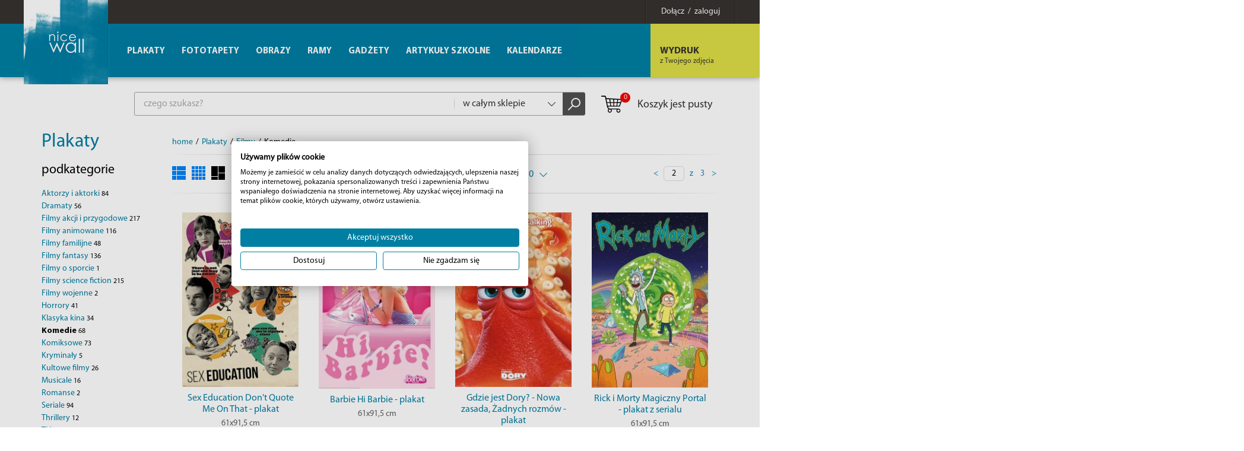

--- FILE ---
content_type: text/html; charset=utf-8
request_url: https://eplakaty.pl/katalog/plakaty-filmy-komedie/c/30/2?
body_size: 16458
content:
<!DOCTYPE html><html lang="pl-PL"><head> <meta http-equiv="Content-type" content="text/html; charset=utf-8"> <meta name="viewport" content="width=device-width, initial-scale=1.0"> <title>Sklep z plakatami filmowymi dla fanów komedii | Nice Wall</title> <meta name="description" content="Ogromny wybór plakatów ze znanych filmów i seriali. Plakaty z serialu Przyjaciele, Rick and Morty, plakat kinowy Cars oraz zestaw plakatów Minionki. Niskie ceny i szybka wysyłka 24h. - Strona 2 | Sklep ePlakaty.pl"> <link href="/favicon.ico" type="image/x-icon" rel="icon"> <link rel="canonical" href="/katalog/plakaty-filmy-komedie/c/30/"/> <meta name="robots" content="noindex, follow" /> <script>(function(w,d,s,l,i){w[l]=w[l]||[];w[l].push({'gtm.start':new Date().getTime(),event:'gtm.js'});var f=d.getElementsByTagName(s)[0],j=d.createElement(s),dl=l!='dataLayer'?'&l='+l:'';j.async=true;j.src='https://www.googletagmanager.com/gtm.js?id='+i+dl;f.parentNode.insertBefore(j,f);})(window,document,'script','dataLayer','GTM-5WXL8VB');</script><script> (function(i,s,o,g,r,a,m){i['GoogleAnalyticsObject']=r;i[r]=i[r]||function(){ (i[r].q=i[r].q||[]).push(arguments)},i[r].l=1*new Date();a=s.createElement(o), m=s.getElementsByTagName(o)[0];a.async=1;a.src=g;m.parentNode.insertBefore(a,m) })(window,document,'script','//www.google-analytics.com/analytics.js','ga'); ga('create', 'UA-4799035-3', 'auto'); ga('send', 'pageview'); </script><script>!function(f,b,e,v,n,t,s){if(f.fbq)return;n=f.fbq=function(){n.callMethod?
n.callMethod.apply(n,arguments):n.queue.push(arguments)};if(!f._fbq)f._fbq=n;
n.push=n;n.loaded=!0;n.version='2.0';n.queue=[];t=b.createElement(e);t.async=!0;
t.src=v;s=b.getElementsByTagName(e)[0];s.parentNode.insertBefore(t,s)}(window,
document,'script','https://connect.facebook.net/en_US/fbevents.js');
fbq('init', '186504769131012');
fbq('track', 'PageView');</script><link rel="stylesheet" href="/css/style.css?v=1" type="text/css"></head><body><noscript><img height="1" width="1" alt="FB Pixel" style="display:none" src="https://www.facebook.com/tr?id=186504769131012&ev=PageView&noscript=1"/></noscript><noscript><iframe src="https://www.googletagmanager.com/ns.html?id=GTM-5WXL8VB" height="0" width="0" style="display:none;visibility:hidden"></iframe></noscript><div id="MenuRsp"> <nav></nav></div><div id="Container"> <div id="HeaderFix"> <div id="UserBox"> <div class="wrapper"> <a href="/informacje/logowanie" class="link-box"><span>Dołącz &nbsp;/&nbsp; zaloguj</span></a> </div></div> <header> <div class="wrapper"> <div id="ButtonRsp"></div> <a href="/" class="logo"><img width="142" height="142" src="/img/logo.png" alt="Plakaty, fototapety, kubki i obrazy" title="Plakaty, fototapety, kubki i obrazy" /></a> <div class="btn-1-box bx-btn-1-box"> <span class="mask"></span> <a href="/informacje/wydruk-z-twojego-zdjecia" class="btn-1"><strong>WYDRUK</strong> <span>z Twojego zdjęcia</span></a> </div> <div class="clearer"></div> </div> </header> </div> <div id="MainWrapper"> <div id="TopBox"> <div class="top-box-content"> <div class="search-box"> <form action="/" method="post" id="searching" onsubmit="return szukajProduktow(this)"> <input type="text" name="fraza" id="fraza" placeholder="czego szukasz?" class="ui-autocomplete-input" autocomplete="off" /> <div class="select"> <select data-placeholder="Dział" id="skategoria" name="skategoria" class="chosen-select" tabindex="-1"> <option value="">w całym sklepie</option> <option value="1">Plakaty</option><option value="72">Fototapety</option><option value="76">Obrazy</option><option value="84">Ramy</option><option value="431">Gadżety</option><option value="627">Artykuły szkolne</option><option value="20">Kalendarze</option> </select> </div> <button type="submit"><span></span></button> </form> </div> <div class="basket-box"> <a href="/koszyk" class="btn-basket"> <span class="b-icon"><span>0</span></span>Koszyk jest pusty </a></div> </div> </div> <div class="main-wrapper"> <div id="Sidebar"> <div class="title-1"> <h2><a href="/katalog/plakaty" title="Plakaty">Plakaty</a></h2> </div> <h3>podkategorie</h3><nav class="menu-2"><ul><li><a href="/katalog/plakaty-filmy-aktorzy-i-aktorki/c/30/">Aktorzy i aktorki <span>84</span></a></li><li><a href="/katalog/plakaty-filmy-dramaty/c/30/">Dramaty <span>56</span></a></li><li><a href="/katalog/plakaty-filmy-filmy-akcji-i-przygodowe/c/30/">Filmy akcji i przygodowe <span>217</span></a></li><li><a href="/katalog/plakaty-filmy-filmy-animowane/c/30/">Filmy animowane <span>116</span></a></li><li><a href="/katalog/plakaty-filmy-filmy-familijne/c/30/">Filmy familijne <span>48</span></a></li><li><a href="/katalog/plakaty-filmy-filmy-fantasy/c/30/">Filmy fantasy <span>136</span></a></li><li><a href="/katalog/plakaty-filmy-filmy-o-sporcie/c/30/">Filmy o sporcie <span>1</span></a></li><li><a href="/katalog/plakaty-filmy-filmy-science-fiction/c/30/">Filmy science fiction <span>215</span></a></li><li><a href="/katalog/plakaty-filmy-filmy-wojenne/c/30/">Filmy wojenne <span>2</span></a></li><li><a href="/katalog/plakaty-filmy-horrory/c/30/">Horrory <span>41</span></a></li><li><a href="/katalog/plakaty-filmy-klasyka-kina/c/30/">Klasyka kina <span>34</span></a></li><li class="current"><a href="/katalog/plakaty-filmy-komedie/c/30/">Komedie <span>68</span></a></li><li><a href="/katalog/plakaty-filmy-komiksowe/c/30/">Komiksowe <span>73</span></a></li><li><a href="/katalog/plakaty-filmy-kryminaly/c/30/">Kryminały <span>5</span></a></li><li><a href="/katalog/plakaty-filmy-kultowe-filmy/c/30/">Kultowe filmy <span>26</span></a></li><li><a href="/katalog/plakaty-filmy-musicale/c/30/">Musicale <span>16</span></a></li><li><a href="/katalog/plakaty-filmy-romanse/c/30/">Romanse <span>2</span></a></li><li><a href="/katalog/plakaty-filmy-seriale/c/30/">Seriale <span>94</span></a></li><li><a href="/katalog/plakaty-filmy-thrillery/c/30/">Thrillery <span>12</span></a></li><li><a href="/katalog/plakaty-filmy-tv/c/30/">TV <span>9</span></a></li><li><a href="/katalog/plakaty-filmy-westerny/c/30/">Westerny <span>1</span></a></li></ul></nav><div class="filtry"><div class="kategorie" style="display: none"><input type="checkbox" name="kategorie[]" id="kategoria_254" value="254" class="atr" ><input type="checkbox" name="kategorie[]" id="kategoria_256" value="256" class="atr" ><input type="checkbox" name="kategorie[]" id="kategoria_257" value="257" class="atr" ><input type="checkbox" name="kategorie[]" id="kategoria_258" value="258" class="atr" ><input type="checkbox" name="kategorie[]" id="kategoria_262" value="262" class="atr" ><input type="checkbox" name="kategorie[]" id="kategoria_259" value="259" class="atr" ><input type="checkbox" name="kategorie[]" id="kategoria_261" value="261" class="atr" ><input type="checkbox" name="kategorie[]" id="kategoria_263" value="263" class="atr" ><input type="checkbox" name="kategorie[]" id="kategoria_264" value="264" class="atr" ><input type="checkbox" name="kategorie[]" id="kategoria_265" value="265" class="atr" ><input type="checkbox" name="kategorie[]" id="kategoria_266" value="266" class="atr" ><input type="checkbox" name="kategorie[]" id="kategoria_267" value="267" class="atr" ><input type="checkbox" name="kategorie[]" id="kategoria_268" value="268" class="atr" ><input type="checkbox" name="kategorie[]" id="kategoria_269" value="269" class="atr" ><input type="checkbox" name="kategorie[]" id="kategoria_270" value="270" class="atr" ><input type="checkbox" name="kategorie[]" id="kategoria_271" value="271" class="atr" ><input type="checkbox" name="kategorie[]" id="kategoria_273" value="273" class="atr" ><input type="checkbox" name="kategorie[]" id="kategoria_274" value="274" class="atr" ><input type="checkbox" name="kategorie[]" id="kategoria_275" value="275" class="atr" ><input type="checkbox" name="kategorie[]" id="kategoria_272" value="272" class="atr" ><input type="checkbox" name="kategorie[]" id="kategoria_276" value="276" class="atr" ></div><div class="atr-naglowek">parametry</div><div class="atr-naglowek-2">wymiary</div><nav class="menu-2"><ul class="wymiary"><li><div class="checkbox-box"><input type="checkbox" name="wymiary[]" id="wymiary_61x91,5" value="61x91,5" class="atr" /></div><label for="wymiary_61x91,5">61x91,5 <span>59</span></label></li><li><div class="checkbox-box"><input type="checkbox" name="wymiary[]" id="wymiary_91,5x61" value="91,5x61" class="atr" /></div><label for="wymiary_91,5x61">91,5x61 <span>4</span></label></li><li><div class="checkbox-box"><input type="checkbox" name="wymiary[]" id="wymiary_53x158" value="53x158" class="atr" /></div><label for="wymiary_53x158">53x158 <span>3</span></label></li><li><div class="checkbox-box"><input type="checkbox" name="wymiary[]" id="wymiary_38x52" value="38x52" class="atr" /></div><label for="wymiary_38x52">38x52 <span>1</span></label></li><li><div class="checkbox-box"><input type="checkbox" name="wymiary[]" id="wymiary_100x140" value="100x140" class="atr" /></div><label for="wymiary_100x140">100x140 <span>1</span></label></li></ul></nav><div class="atr-naglowek-2">marka</div><nav class="menu-2"><ul class="serie"><li><div class="checkbox-box"><input type="checkbox" name="serie[]" id="seria_134" value="134" class="atr" /></div><label for="seria_134">Rick and Morty <span>10</span></label></li><li><div class="checkbox-box"><input type="checkbox" name="serie[]" id="seria_57" value="57" class="atr" /></div><label for="seria_57">Marvel <span>9</span></label></li><li><div class="checkbox-box"><input type="checkbox" name="serie[]" id="seria_36" value="36" class="atr" /></div><label for="seria_36">Friends <span>8</span></label></li><li><div class="checkbox-box"><input type="checkbox" name="serie[]" id="seria_227" value="227" class="atr" /></div><label for="seria_227">Wednesday <span>7</span></label></li><li><div class="checkbox-box"><input type="checkbox" name="serie[]" id="seria_165" value="165" class="atr" /></div><label for="seria_165">Deadpool <span>5</span></label></li><li><div class="checkbox-box"><input type="checkbox" name="serie[]" id="seria_226" value="226" class="atr" /></div><label for="seria_226">Powrót do przyszłości <span>4</span></label></li><li><div class="checkbox-box"><input type="checkbox" name="serie[]" id="seria_126" value="126" class="atr" /></div><label for="seria_126">Guardians of the galaxy <span>3</span></label></li><li><div class="checkbox-box"><input type="checkbox" name="serie[]" id="seria_121" value="121" class="atr" /></div><label for="seria_121">Warner Bros <span>2</span></label></li><li><div class="checkbox-box"><input type="checkbox" name="serie[]" id="seria_84" value="84" class="atr" /></div><label for="seria_84">South Park <span>2</span></label></li><li><div class="checkbox-box"><input type="checkbox" name="serie[]" id="seria_83" value="83" class="atr" /></div><label for="seria_83">The Simpsons <span>2</span></label></li><li><div class="checkbox-box"><input type="checkbox" name="serie[]" id="seria_25" value="25" class="atr" /></div><label for="seria_25">Disney <span>1</span></label></li><li><div class="checkbox-box"><input type="checkbox" name="serie[]" id="seria_112" value="112" class="atr" /></div><label for="seria_112">Looney Tunes <span>1</span></label></li><li><div class="checkbox-box"><input type="checkbox" name="serie[]" id="seria_23" value="23" class="atr" /></div><label for="seria_23">DC Comics <span>1</span></label></li><li><div class="checkbox-box"><input type="checkbox" name="serie[]" id="seria_231" value="231" class="atr" /></div><label for="seria_231">Sonic the Hedgehog <span>1</span></label></li></ul></nav><div class="atr-naglowek-2">producent</div><nav class="menu-2"><ul class="marki"><li><div class="checkbox-box"><input type="checkbox" name="marki[]" id="marka_3" value="3" class="atr" /></div><label for="marka_3">Pyramid International <span>42</span></label></li><li><div class="checkbox-box"><input type="checkbox" name="marki[]" id="marka_25" value="25" class="atr" /></div><label for="marka_25">Erik <span>24</span></label></li><li><div class="checkbox-box"><input type="checkbox" name="marki[]" id="marka_5" value="5" class="atr" /></div><label for="marka_5">GBeye <span>2</span></label></li></ul></nav><div class="atr-naglowek-2">autorzy</div><nav class="menu-2"><ul class="autorzy"><li><div class="checkbox-box"><input type="checkbox" name="autorzy[]" id="autor_1237" value="1237" class="atr" /></div><label for="autor_1237">Charles Clyde Ebbets <span>1</span></label></li></ul></nav><div class="atr-naglowek-2">status</div><nav class="menu-2"><ul class="statusy"><li><div class="checkbox-box"><input type="checkbox" name="statusy[]" id="status_1" value="1" class="atr" /></div><label for="status_1">24 godziny <span>65</span></label></li></ul></nav><div class="atr-naglowek-2">oferty</div><nav class="menu-2"><ul class="oferty"><li><div class="checkbox-box"><input type="checkbox" name="oferty[]" id="oferta_nowosc" value="nowosc" class="atr" /></div><label for="oferta_nowosc">Nowość <span>8</span></label></li><li><div class="checkbox-box"><input type="checkbox" name="oferty[]" id="oferta_popularny" value="popularny" class="atr" /></div><label for="oferta_popularny">Popularny <span>2</span></label></li><li><div class="checkbox-box"><input type="checkbox" name="oferty[]" id="oferta_bestseller" value="bestseller" class="atr" /></div><label for="oferta_bestseller">Bestseller <span>2</span></label></li></ul></nav><div class="atr-naglowek-2">cena</div> <div class="input-box-1"> <input type="text" placeholder="od" name="cena_od" id="cena_od" class="cena_od atr" value="" /> <span>-</span> <input type="text" placeholder="do" name="cena_do" id="cena_do" class="cena_do atr" value="" /> </div></div> </div> <div id="Main"> <div class="breadcrumb-box"> <ul itemscope itemtype="http://schema.org/BreadcrumbList"> <li><li><a href="/">home</a></li><li>/</li><li itemprop="itemListElement" itemscope itemtype="http://schema.org/ListItem"><a href="/katalog/plakaty-glowna" title="Plakaty" itemprop="item"><span itemprop="name">Plakaty</span></a><meta itemprop="position" content="2" /></li><li>/</li><li itemprop="itemListElement" itemscope itemtype="http://schema.org/ListItem"><a href="/katalog/plakaty-filmy" title="Filmy" itemprop="item"><span itemprop="name">Filmy</span></a><meta itemprop="position" content="3" /></li><li>/</li><li>Komedie</li> </ul> </div> <div class="bx-filtration"> <div class="bx-filtration-bg"> <div class="bx-icons"> <a href="javascript:void(0)" class="view-1" onclick="ustawListeProduktow(1)"></a> <a href="javascript:void(0)" class="view-2" onclick="ustawListeProduktow(2)"></a> <a href="javascript:void(0)" class="view-3 current" onclick="ustawListeProduktow(3)"></a> </div> <div class="search-details search-details-1-1 search-details-1-1 current-1"> <div class="search-details-btn">cena: <span>od najniższej</span></div> <div class="search-details-list" style="display: none;"> <ul class="format-list type_checkbox poleAtrybut" id="f_28"><li><div class="s-left">cena:</div><div class="s-right"><a href="/katalog/plakaty-filmy-komedie/c/30/?">od najniższej</a><a href="/katalog/plakaty-filmy-komedie/cd/30/?">od najwyższej</a></div></li><li><div class="s-left">nazwa:</div><div class="s-right"><a href="/katalog/plakaty-filmy-komedie/n/30/?">od A-Z</a><a href="/katalog/plakaty-filmy-komedie/nd/30/?">od Z-A</a></div></li><li><div class="s-left">data dodania:</div><div class="s-right"><a href="/katalog/plakaty-filmy-komedie/d/30/?">najnowszy</a><a href="/katalog/plakaty-filmy-komedie/dd/30/?">najstarszy</a></div></li><li><div class="s-left">wymiary:</div><div class="s-right"><a href="/katalog/plakaty-filmy-komedie/w/30/?">od najmniejszych</a><a href="/katalog/plakaty-filmy-komedie/wd/30/?">od najwyższych</a></div></li> </ul> </div> </div> <div class="bx-select-box"> <label>pokaż:</label> <div class="bx-select"> <select data-placeholder="popularność" class="chosen-select" tabindex="1" onchange="window.location=this.value"><option value="/katalog/plakaty-filmy-komedie/c/30/?" selected="selected">30</option><option value="/katalog/plakaty-filmy-komedie/c/50/?">50</option><option value="/katalog/plakaty-filmy-komedie/c/100/?">100</option> </select> </div> </div> <div class="pagination"> <a href="/katalog/plakaty-filmy-komedie/c/30/1?" class="prev">&lt;</a> <input type="text" class="inputIdzDoStrony" value="2" onchange="idzDoStrony(this.value);"><script>function idzDoStrony(strona)	{	var numerStrony = parseInt( strona );	if( numerStrony > 0 && numerStrony <= 3)	document.location = "/katalog/plakaty-filmy-komedie/c/30/" + numerStrony + "?";	}</script> <span>z</span> <span><a href="/katalog/plakaty-filmy-komedie/c/30/3?">3</a></span> <a href="/katalog/plakaty-filmy-komedie/c/30/3?" class="next">></a></div></div></div><ul class="product-list product-list-1"><li itemscope itemtype="http://schema.org/Product"> <div class="box-hover"> <figure><a href="/produkt/sex-education-don-t-quote-me-on-that-plakat" title="Sex Education Don't Quote Me On That - plakat"><img src="/img/towary/4/2021_10/pp34936-sex-education-dont-quote-me-on-that-maxi-jpg.jpg" data-original="/img/towary/4/2021_10/pp34936-sex-education-dont-quote-me-on-that-maxi-jpg.jpg" alt="Sex Education Don't Quote Me On That - plakat" title="Sex Education Don't Quote Me On That - plakat" itemprop="image" class="lazy"></a></figure> <h3><a href="/produkt/sex-education-don-t-quote-me-on-that-plakat" itemprop="name">Sex Education Don't Quote Me On That - plakat</a></h3> <div class="size">61x91,5 cm</div> <div itemprop="offers" itemscope itemtype="http://schema.org/Offer"> <a href="javascript:void(0)" onclick="towarDoKoszyka('pl', '41162', 1);fbq('track', 'AddToCart', { content_ids: ['41162'], content_type: 'product', product_catalog_id: '1235193933277415'})" class="btn-4"><span></span> <span>25,90&nbsp;zł</span> </a><span itemprop="price" content="25.90"></span><span itemprop="priceCurrency" content="PLN"></span> </div> </div> </li><li itemscope itemtype="http://schema.org/Product"> <div class="box-hover"> <figure><a href="/produkt/barbie-movie-hi-barbie-plakat-pp35372" title="Barbie Movie Hi Barbie - plakat"><img src="/img/towary/4/2023_11/pp35372-jpg.jpg" data-original="/img/towary/4/2023_11/pp35372-jpg.jpg" alt="Barbie Movie Hi Barbie - plakat" title="Barbie Movie Hi Barbie - plakat" itemprop="image" class="lazy"></a></figure> <h3><a href="/produkt/barbie-movie-hi-barbie-plakat-pp35372" itemprop="name">Barbie Hi Barbie - plakat</a></h3> <div class="size">61x91,5 cm</div> <div itemprop="offers" itemscope itemtype="http://schema.org/Offer"> <a href="javascript:void(0)" onclick="towarDoKoszyka('pl', '45350', 1);fbq('track', 'AddToCart', { content_ids: ['45350'], content_type: 'product', product_catalog_id: '1235193933277415'})" class="btn-4"><span></span> <span>25,90&nbsp;zł</span> </a><span itemprop="price" content="25.90"></span><span itemprop="priceCurrency" content="PLN"></span> </div> </div> </li><li itemscope itemtype="http://schema.org/Product"> <div class="box-hover"> <figure><a href="/produkt/gdzie-jest-dory-nowa-zasada-zadnych-rozmow-plakat" title="plakat z czerwoną ośmiornicą z bajki gdzie jest dory"><img src="/img/towary/4/2016_10/41384.jpg" data-original="/img/towary/4/2016_10/41384.jpg" alt="plakat z czerwoną ośmiornicą z bajki gdzie jest dory" title="plakat z czerwoną ośmiornicą z bajki gdzie jest dory" itemprop="image" class="lazy"></a></figure> <h3><a href="/produkt/gdzie-jest-dory-nowa-zasada-zadnych-rozmow-plakat" itemprop="name">Gdzie jest Dory? - Nowa zasada, Żadnych rozmów - plakat</a></h3> <div class="size">61x91,5 cm</div> <div itemprop="offers" itemscope itemtype="http://schema.org/Offer"> <a href="javascript:void(0)" onclick="towarDoKoszyka('pl', '27790', 1);fbq('track', 'AddToCart', { content_ids: ['27790'], content_type: 'product', product_catalog_id: '1235193933277415'})" class="btn-4"><span></span> <span>25,90&nbsp;zł</span> </a><span itemprop="price" content="25.90"></span><span itemprop="priceCurrency" content="PLN"></span> </div> </div> </li><li itemscope itemtype="http://schema.org/Product"> <div class="box-hover"> <figure><a href="/produkt/rick-i-morty-magiczny-portal-plakat-z-serialu" title="plakat zatytułowany Magiczny Portal z serialu Rick i Morty"><img src="/img/towary/4/2017_03/pp34064-rick-i-morty-magiczny-portal-plakat-z-serialu-jpg.jpg" data-original="/img/towary/4/2017_03/pp34064-rick-i-morty-magiczny-portal-plakat-z-serialu-jpg.jpg" alt="plakat zatytułowany Magiczny Portal z serialu Rick i Morty" title="plakat zatytułowany Magiczny Portal z serialu Rick i Morty" itemprop="image" class="lazy"></a></figure> <h3><a href="/produkt/rick-i-morty-magiczny-portal-plakat-z-serialu" itemprop="name">Rick i Morty Magiczny Portal - plakat z serialu</a></h3> <div class="size">61x91,5 cm</div> <div itemprop="offers" itemscope itemtype="http://schema.org/Offer"> <a href="javascript:void(0)" onclick="towarDoKoszyka('pl', '29189', 1);fbq('track', 'AddToCart', { content_ids: ['29189'], content_type: 'product', product_catalog_id: '1235193933277415'})" class="btn-4"><span></span> <span>25,90&nbsp;zł</span> </a><span itemprop="price" content="25.90"></span><span itemprop="priceCurrency" content="PLN"></span> </div> </div> </li><li itemscope itemtype="http://schema.org/Product"> <div class="box-hover"> <figure><a href="/produkt/rick-and-morty-watch-plakat-z-serialu" title="Rick and Morty (Watch) - plakat z serialu"><img src="/img/towary/4/2017_10/pp34230-rick-and-morty-watch-maxi-80mm-jpg.jpg" data-original="/img/towary/4/2017_10/pp34230-rick-and-morty-watch-maxi-80mm-jpg.jpg" alt="Rick and Morty (Watch) - plakat z serialu" title="Rick and Morty (Watch) - plakat z serialu" itemprop="image" class="lazy"></a></figure> <h3><a href="/produkt/rick-and-morty-watch-plakat-z-serialu" itemprop="name">Rick and Morty Watch - plakat z serialu</a></h3> <div class="size">61x91,5 cm</div> <div itemprop="offers" itemscope itemtype="http://schema.org/Offer"> <a href="javascript:void(0)" onclick="towarDoKoszyka('pl', '30587', 1);fbq('track', 'AddToCart', { content_ids: ['30587'], content_type: 'product', product_catalog_id: '1235193933277415'})" class="btn-4"><span></span> <span>25,90&nbsp;zł</span> </a><span itemprop="price" content="25.90"></span><span itemprop="priceCurrency" content="PLN"></span> </div> </div> </li><li itemscope itemtype="http://schema.org/Product"> <div class="box-hover"> <figure><a href="/produkt/rick-and-morty-toilet-adventure-plakat" title="Rick And Morty Toilet Adventure - plakat"><img src="/img/towary/4/2022_05/pp34955-jpg.jpg" data-original="/img/towary/4/2022_05/pp34955-jpg.jpg" alt="Rick And Morty Toilet Adventure - plakat" title="Rick And Morty Toilet Adventure - plakat" itemprop="image" class="lazy"></a></figure> <h3><a href="/produkt/rick-and-morty-toilet-adventure-plakat" itemprop="name">Rick And Morty Toilet Adventure - plakat</a></h3> <div class="size">61x91,5 cm</div> <div itemprop="offers" itemscope itemtype="http://schema.org/Offer"> <a href="javascript:void(0)" onclick="towarDoKoszyka('pl', '42808', 1);fbq('track', 'AddToCart', { content_ids: ['42808'], content_type: 'product', product_catalog_id: '1235193933277415'})" class="btn-4"><span></span> <span>25,90&nbsp;zł</span> </a><span itemprop="price" content="25.90"></span><span itemprop="priceCurrency" content="PLN"></span> </div> </div> </li><li itemscope itemtype="http://schema.org/Product"> <div class="box-hover"> <figure><a href="/produkt/beetlejuice-2-jenna-ortega-plakat" title="Beetlejuice 2 Jenna Ortega - plakat"><img src="/img/towary/4/2024_10/pp2400771-1-jpg.jpg" data-original="/img/towary/4/2024_10/pp2400771-1-jpg.jpg" alt="Beetlejuice 2 Jenna Ortega - plakat" title="Beetlejuice 2 Jenna Ortega - plakat" itemprop="image" class="lazy"></a></figure> <h3><a href="/produkt/beetlejuice-2-jenna-ortega-plakat" itemprop="name">Beetlejuice 2 Jenna Ortega - plakat</a></h3> <div class="size">61x91,5 cm</div> <div itemprop="offers" itemscope itemtype="http://schema.org/Offer"> <a href="javascript:void(0)" onclick="towarDoKoszyka('pl', '46480', 1);fbq('track', 'AddToCart', { content_ids: ['46480'], content_type: 'product', product_catalog_id: '1235193933277415'})" class="btn-4"><span></span> <span>25,90&nbsp;zł</span> </a><span itemprop="price" content="25.90"></span><span itemprop="priceCurrency" content="PLN"></span> </div> </div> </li><li itemscope itemtype="http://schema.org/Product"> <div class="box-hover"> <figure><a href="/produkt/rick-and-morty-quotes-plakat" title="Rick and Morty (Quotes) - plakat"><img src="/img/towary/4/2017_11/pp34261-rick-and-morty-quotes-maxi-80mm-jpg.jpg" data-original="/img/towary/4/2017_11/pp34261-rick-and-morty-quotes-maxi-80mm-jpg.jpg" alt="Rick and Morty (Quotes) - plakat" title="Rick and Morty (Quotes) - plakat" itemprop="image" class="lazy"></a></figure> <h3><a href="/produkt/rick-and-morty-quotes-plakat" itemprop="name">Rick and Morty Quotes - plakat</a></h3> <div class="size">61x91,5 cm</div> <div itemprop="offers" itemscope itemtype="http://schema.org/Offer"> <a href="javascript:void(0)" onclick="towarDoKoszyka('pl', '30792', 1);fbq('track', 'AddToCart', { content_ids: ['30792'], content_type: 'product', product_catalog_id: '1235193933277415'})" class="btn-4"><span></span> <span>25,90&nbsp;zł</span> </a><span itemprop="price" content="25.90"></span><span itemprop="priceCurrency" content="PLN"></span> </div> </div> </li><li itemscope itemtype="http://schema.org/Product"> <div class="box-hover"> <figure><a href="/produkt/peacemaker-and-eagly-eat-peace-plakat" title="Peacemaker and Eagly Eat Peace - plakat"><img src="/img/towary/4/2022_07/pp35073-jpg.jpg" data-original="/img/towary/4/2022_07/pp35073-jpg.jpg" alt="Peacemaker and Eagly Eat Peace - plakat" title="Peacemaker and Eagly Eat Peace - plakat" itemprop="image" class="lazy"></a></figure> <h3><a href="/produkt/peacemaker-and-eagly-eat-peace-plakat" itemprop="name">Peacemaker and Eagly Eat Peace - plakat</a></h3> <div class="size">61x91,5 cm</div> <div itemprop="offers" itemscope itemtype="http://schema.org/Offer"> <a href="javascript:void(0)" onclick="towarDoKoszyka('pl', '43127', 1);fbq('track', 'AddToCart', { content_ids: ['43127'], content_type: 'product', product_catalog_id: '1235193933277415'})" class="btn-4"><span></span> <span>25,90&nbsp;zł</span> </a><span itemprop="price" content="25.90"></span><span itemprop="priceCurrency" content="PLN"></span> </div> </div> </li><li itemscope itemtype="http://schema.org/Product"> <div class="box-hover"> <figure><a href="/produkt/friends-in-central-perk-plakat" title="Friends In Central Perk - plakat"><img src="/img/towary/4/2024_02/pp32138-jpg.jpg" data-original="/img/towary/4/2024_02/pp32138-jpg.jpg" alt="Friends In Central Perk - plakat" title="Friends In Central Perk - plakat" itemprop="image" class="lazy"></a></figure> <h3><a href="/produkt/friends-in-central-perk-plakat" itemprop="name">Friends In Central Perk - plakat</a></h3> <div class="size">61x91,5 cm</div> <div itemprop="offers" itemscope itemtype="http://schema.org/Offer"> <a href="javascript:void(0)" onclick="towarDoKoszyka('pl', '45532', 1);fbq('track', 'AddToCart', { content_ids: ['45532'], content_type: 'product', product_catalog_id: '1235193933277415'})" class="btn-4"><span></span> <span>25,90&nbsp;zł</span> </a><span itemprop="price" content="25.90"></span><span itemprop="priceCurrency" content="PLN"></span> </div> </div> </li><li itemscope itemtype="http://schema.org/Product"> <div class="box-hover"> <figure><a href="/produkt/beetlejuice-2-plakat-pp2403442" title="Beetlejuice 2 - plakat"><img src="/img/towary/4/2024_10/pp2403442-1-jpg.jpg" data-original="/img/towary/4/2024_10/pp2403442-1-jpg.jpg" alt="Beetlejuice 2 - plakat" title="Beetlejuice 2 - plakat" itemprop="image" class="lazy"></a></figure> <h3><a href="/produkt/beetlejuice-2-plakat-pp2403442" itemprop="name">Beetlejuice 2 - plakat</a></h3> <div class="size">61x91,5 cm</div> <div itemprop="offers" itemscope itemtype="http://schema.org/Offer"> <a href="javascript:void(0)" onclick="towarDoKoszyka('pl', '46485', 1);fbq('track', 'AddToCart', { content_ids: ['46485'], content_type: 'product', product_catalog_id: '1235193933277415'})" class="btn-4"><span></span> <span>25,90&nbsp;zł</span> </a><span itemprop="price" content="25.90"></span><span itemprop="priceCurrency" content="PLN"></span> </div> </div> </li><li itemscope itemtype="http://schema.org/Product"> <div class="box-hover"> <figure><a href="/produkt/wonka-never-let-them-steal-your-dreams-plakat" title="Wonka Never Let Them Steal Your Dreams - plakat"><img src="/img/towary/4/2024_02/pp35137-jpg.jpg" data-original="/img/towary/4/2024_02/pp35137-jpg.jpg" alt="Wonka Never Let Them Steal Your Dreams - plakat" title="Wonka Never Let Them Steal Your Dreams - plakat" itemprop="image" class="lazy"></a></figure> <h3><a href="/produkt/wonka-never-let-them-steal-your-dreams-plakat" itemprop="name">Wonka Never Let Them Steal Your Dreams - plakat</a></h3> <div class="size">61x91,5 cm</div> <div itemprop="offers" itemscope itemtype="http://schema.org/Offer"> <a href="javascript:void(0)" onclick="towarDoKoszyka('pl', '45533', 1);fbq('track', 'AddToCart', { content_ids: ['45533'], content_type: 'product', product_catalog_id: '1235193933277415'})" class="btn-4"><span></span> <span>25,90&nbsp;zł</span> </a><span itemprop="price" content="25.90"></span><span itemprop="priceCurrency" content="PLN"></span> </div> </div> </li><li itemscope itemtype="http://schema.org/Product"> <div class="box-hover"> <figure><a href="/produkt/friends-przyjaciele-plakat" title="Friends Przyjaciele - plakat"><img src="/img/towary/4/2019_12/gpe5326-jpg.jpg" data-original="/img/towary/4/2019_12/gpe5326-jpg.jpg" alt="Friends Przyjaciele - plakat" title="Friends Przyjaciele - plakat" itemprop="image" class="lazy"></a></figure> <h3><a href="/produkt/friends-przyjaciele-plakat" itemprop="name">Friends Przyjaciele - plakat</a></h3> <div class="size">61x91,5 cm</div> <div itemprop="offers" itemscope itemtype="http://schema.org/Offer"> <a href="javascript:void(0)" onclick="towarDoKoszyka('pl', '35453', 1);fbq('track', 'AddToCart', { content_ids: ['35453'], content_type: 'product', product_catalog_id: '1235193933277415'})" class="btn-4"><span></span> <span>28,90&nbsp;zł</span> </a><span itemprop="price" content="28.90"></span><span itemprop="priceCurrency" content="PLN"></span> </div> </div> </li><li itemscope itemtype="http://schema.org/Product"> <div class="box-hover"> <figure><a href="/produkt/marvel-get-your-groot-on-plakat" title="Marvel Get Your Groot On - plakat"><img src="/img/towary/4/2022_11/gpe5717-jpg.jpg" data-original="/img/towary/4/2022_11/gpe5717-jpg.jpg" alt="Marvel Get Your Groot On - plakat" title="Marvel Get Your Groot On - plakat" itemprop="image" class="lazy"></a></figure> <h3><a href="/produkt/marvel-get-your-groot-on-plakat" itemprop="name">Marvel Get Your Groot On - plakat</a></h3> <div class="size">61x91,5 cm</div> <div itemprop="offers" itemscope itemtype="http://schema.org/Offer"> <a href="javascript:void(0)" onclick="towarDoKoszyka('pl', '43798', 1);fbq('track', 'AddToCart', { content_ids: ['43798'], content_type: 'product', product_catalog_id: '1235193933277415'})" class="btn-4"><span></span> <span>28,90&nbsp;zł</span> </a><span itemprop="price" content="28.90"></span><span itemprop="priceCurrency" content="PLN"></span> </div> </div> </li><li itemscope itemtype="http://schema.org/Product"> <div class="box-hover"> <figure><a href="/produkt/marvel-groot-the-little-guy-plakat" title="Plakat 'The Little Guy' przedstawiający postać Baby Groot z filmu 'Guardians of the Galaxy' na tle w odcieniach niebieskiego i zielonego"><img src="/img/towary/4/2022_11/gpe5718-jpg.jpg" data-original="/img/towary/4/2022_11/gpe5718-jpg.jpg" alt="Plakat 'The Little Guy' przedstawiający postać Baby Groot z filmu 'Guardians of the Galaxy' na tle w odcieniach niebieskiego i zielonego" title="Plakat 'The Little Guy' przedstawiający postać Baby Groot z filmu 'Guardians of the Galaxy' na tle w odcieniach niebieskiego i zielonego" itemprop="image" class="lazy"></a></figure> <h3><a href="/produkt/marvel-groot-the-little-guy-plakat" itemprop="name">Marvel Groot The Little Guy - plakat</a></h3> <div class="size">61x91,5 cm</div> <div itemprop="offers" itemscope itemtype="http://schema.org/Offer"> <a href="javascript:void(0)" onclick="towarDoKoszyka('pl', '43799', 1);fbq('track', 'AddToCart', { content_ids: ['43799'], content_type: 'product', product_catalog_id: '1235193933277415'})" class="btn-4"><span></span> <span>28,90&nbsp;zł</span> </a><span itemprop="price" content="28.90"></span><span itemprop="priceCurrency" content="PLN"></span> </div> </div> </li><li itemscope itemtype="http://schema.org/Product"> <div class="box-hover"> <figure><a href="/produkt/shrek-plakat" title="Shrek - plakat"><img src="/img/towary/4/2024_07/gpe5904-jpg.jpg" data-original="/img/towary/4/2024_07/gpe5904-jpg.jpg" alt="Shrek - plakat" title="Shrek - plakat" itemprop="image" class="lazy"></a></figure> <h3><a href="/produkt/shrek-plakat" itemprop="name">Shrek - plakat</a></h3> <div class="size">91,5x61 cm</div> <div itemprop="offers" itemscope itemtype="http://schema.org/Offer"> <span></span> <span>28,90&nbsp;zł</span> <span itemprop="price" content="28.90"></span><span itemprop="priceCurrency" content="PLN"></span> </div> </div> </li><li itemscope itemtype="http://schema.org/Product"> <div class="box-hover"> <figure><a href="/produkt/the-simpsons-plakat" title="The Simpsons - plakat"><img src="/img/towary/4/2025_11/gpe5921-jpg.jpg" data-original="/img/towary/4/2025_11/gpe5921-jpg.jpg" alt="The Simpsons - plakat" title="The Simpsons - plakat" itemprop="image" class="lazy"><span class="new ic-new"><span>nowość</span></span></a></figure> <h3><a href="/produkt/the-simpsons-plakat" itemprop="name">The Simpsons - plakat</a></h3> <div class="size">61x91,5 cm</div> <div itemprop="offers" itemscope itemtype="http://schema.org/Offer"> <a href="javascript:void(0)" onclick="towarDoKoszyka('pl', '48143', 1);fbq('track', 'AddToCart', { content_ids: ['48143'], content_type: 'product', product_catalog_id: '1235193933277415'})" class="btn-4"><span></span> <span>28,90&nbsp;zł</span> </a><span itemprop="price" content="28.90"></span><span itemprop="priceCurrency" content="PLN"></span> </div> </div> </li><li itemscope itemtype="http://schema.org/Product"> <div class="box-hover"> <figure><a href="/produkt/powrot-do-przyszlosci-plakat" title="Powrót Do Przyszłości - plakat"><img src="/img/towary/4/2021_09/gpe5529-jpg.jpg" data-original="/img/towary/4/2021_09/gpe5529-jpg.jpg" alt="Powrót Do Przyszłości - plakat" title="Powrót Do Przyszłości - plakat" itemprop="image" class="lazy"></a></figure> <h3><a href="/produkt/powrot-do-przyszlosci-plakat" itemprop="name">Powrót Do Przyszłości - plakat</a></h3> <div class="size">61x91,5 cm</div> <div itemprop="offers" itemscope itemtype="http://schema.org/Offer"> <a href="javascript:void(0)" onclick="towarDoKoszyka('pl', '41010', 1);fbq('track', 'AddToCart', { content_ids: ['41010'], content_type: 'product', product_catalog_id: '1235193933277415'})" class="btn-4"><span></span> <span>28,90&nbsp;zł</span> </a><span itemprop="price" content="28.90"></span><span itemprop="priceCurrency" content="PLN"></span> </div> </div> </li><li itemscope itemtype="http://schema.org/Product"> <div class="box-hover"> <figure><a href="/produkt/deadpool-and-wolverine-plakat" title="Deadpool and Wolverine - plakat"><img src="/img/towary/4/2024_09/gpe5878-jpg.jpg" data-original="/img/towary/4/2024_09/gpe5878-jpg.jpg" alt="Deadpool and Wolverine - plakat" title="Deadpool and Wolverine - plakat" itemprop="image" class="lazy"></a></figure> <h3><a href="/produkt/deadpool-and-wolverine-plakat" itemprop="name">Deadpool and Wolverine - plakat</a></h3> <div class="size">61x91,5 cm</div> <div itemprop="offers" itemscope itemtype="http://schema.org/Offer"> <a href="javascript:void(0)" onclick="towarDoKoszyka('pl', '46141', 1);fbq('track', 'AddToCart', { content_ids: ['46141'], content_type: 'product', product_catalog_id: '1235193933277415'})" class="btn-4"><span></span> <span>28,90&nbsp;zł</span> </a><span itemprop="price" content="28.90"></span><span itemprop="priceCurrency" content="PLN"></span> </div> </div> </li><li itemscope itemtype="http://schema.org/Product"> <div class="box-hover"> <figure><a href="/produkt/the-simpsons-homer-bush-plakat-gpe5952" title="The Simpsons Homer Bush - plakat"><img src="/img/towary/4/2025_11/gpe5952-jpg.jpg" data-original="/img/towary/4/2025_11/gpe5952-jpg.jpg" alt="The Simpsons Homer Bush - plakat" title="The Simpsons Homer Bush - plakat" itemprop="image" class="lazy"><span class="new ic-new"><span>nowość</span></span></a></figure> <h3><a href="/produkt/the-simpsons-homer-bush-plakat-gpe5952" itemprop="name">The Simpsons Homer Bush - plakat</a></h3> <div class="size">61x91,5 cm</div> <div itemprop="offers" itemscope itemtype="http://schema.org/Offer"> <a href="javascript:void(0)" onclick="towarDoKoszyka('pl', '48145', 1);fbq('track', 'AddToCart', { content_ids: ['48145'], content_type: 'product', product_catalog_id: '1235193933277415'})" class="btn-4"><span></span> <span>28,90&nbsp;zł</span> </a><span itemprop="price" content="28.90"></span><span itemprop="priceCurrency" content="PLN"></span> </div> </div> </li><li itemscope itemtype="http://schema.org/Product"> <div class="box-hover"> <figure><a href="/produkt/the-breakfast-club-plakat-gpe5566" title="The Breakfast Club - plakat"><img src="/img/towary/4/2021_09/gpe5566-jpg.jpg" data-original="/img/towary/4/2021_09/gpe5566-jpg.jpg" alt="The Breakfast Club - plakat" title="The Breakfast Club - plakat" itemprop="image" class="lazy"></a></figure> <h3><a href="/produkt/the-breakfast-club-plakat-gpe5566" itemprop="name">The Breakfast Club - plakat</a></h3> <div class="size">61x91,5 cm</div> <div itemprop="offers" itemscope itemtype="http://schema.org/Offer"> <a href="javascript:void(0)" onclick="towarDoKoszyka('pl', '41015', 1);fbq('track', 'AddToCart', { content_ids: ['41015'], content_type: 'product', product_catalog_id: '1235193933277415'})" class="btn-4"><span></span> <span>28,90&nbsp;zł</span> </a><span itemprop="price" content="28.90"></span><span itemprop="priceCurrency" content="PLN"></span> </div> </div> </li><li itemscope itemtype="http://schema.org/Product"> <div class="box-hover"> <figure><a href="/produkt/deadpool-and-wolverine-armed-plakat" title="Deadpool and Wolverine Armed - plakat"><img src="/img/towary/4/2024_09/gpe5879-jpg.jpg" data-original="/img/towary/4/2024_09/gpe5879-jpg.jpg" alt="Deadpool and Wolverine Armed - plakat" title="Deadpool and Wolverine Armed - plakat" itemprop="image" class="lazy"></a></figure> <h3><a href="/produkt/deadpool-and-wolverine-armed-plakat" itemprop="name">Deadpool and Wolverine Armed - plakat</a></h3> <div class="size">61x91,5 cm</div> <div itemprop="offers" itemscope itemtype="http://schema.org/Offer"> <a href="javascript:void(0)" onclick="towarDoKoszyka('pl', '46142', 1);fbq('track', 'AddToCart', { content_ids: ['46142'], content_type: 'product', product_catalog_id: '1235193933277415'})" class="btn-4"><span></span> <span>28,90&nbsp;zł</span> </a><span itemprop="price" content="28.90"></span><span itemprop="priceCurrency" content="PLN"></span> </div> </div> </li><li itemscope itemtype="http://schema.org/Product"> <div class="box-hover"> <figure><a href="/produkt/powrot-do-przyszlosci-2-plakat" title="Powrót Do Przyszłości 2 - plakat"><img src="/img/towary/4/2021_10/gpe5559-jpg.jpg" data-original="/img/towary/4/2021_10/gpe5559-jpg.jpg" alt="Powrót Do Przyszłości 2 - plakat" title="Powrót Do Przyszłości 2 - plakat" itemprop="image" class="lazy"></a></figure> <h3><a href="/produkt/powrot-do-przyszlosci-2-plakat" itemprop="name">Powrót Do Przyszłości 2 - plakat</a></h3> <div class="size">61x91,5 cm</div> <div itemprop="offers" itemscope itemtype="http://schema.org/Offer"> <a href="javascript:void(0)" onclick="towarDoKoszyka('pl', '41063', 1);fbq('track', 'AddToCart', { content_ids: ['41063'], content_type: 'product', product_catalog_id: '1235193933277415'})" class="btn-4"><span></span> <span>28,90&nbsp;zł</span> </a><span itemprop="price" content="28.90"></span><span itemprop="priceCurrency" content="PLN"></span> </div> </div> </li><li itemscope itemtype="http://schema.org/Product"> <div class="box-hover"> <figure><a href="/produkt/the-goonies-treasure-plakat" title="The Goonies Treasure - plakat"><img src="/img/towary/4/2023_03/gpe5682-jpg.jpg" data-original="/img/towary/4/2023_03/gpe5682-jpg.jpg" alt="The Goonies Treasure - plakat" title="The Goonies Treasure - plakat" itemprop="image" class="lazy"></a></figure> <h3><a href="/produkt/the-goonies-treasure-plakat" itemprop="name">The Goonies Treasure - plakat</a></h3> <div class="size">61x91,5 cm</div> <div itemprop="offers" itemscope itemtype="http://schema.org/Offer"> <a href="javascript:void(0)" onclick="towarDoKoszyka('pl', '44132', 1);fbq('track', 'AddToCart', { content_ids: ['44132'], content_type: 'product', product_catalog_id: '1235193933277415'})" class="btn-4"><span></span> <span>28,90&nbsp;zł</span> </a><span itemprop="price" content="28.90"></span><span itemprop="priceCurrency" content="PLN"></span> </div> </div> </li><li itemscope itemtype="http://schema.org/Product"> <div class="box-hover"> <figure><a href="/produkt/south-park-plakat-gpe5892" title="South Park - plakat"><img src="/img/towary/4/2024_09/gpe5892-jpg.jpg" data-original="/img/towary/4/2024_09/gpe5892-jpg.jpg" alt="South Park - plakat" title="South Park - plakat" itemprop="image" class="lazy"></a></figure> <h3><a href="/produkt/south-park-plakat-gpe5892" itemprop="name">South Park - plakat</a></h3> <div class="size">61x91,5 cm</div> <div itemprop="offers" itemscope itemtype="http://schema.org/Offer"> <a href="javascript:void(0)" onclick="towarDoKoszyka('pl', '46148', 1);fbq('track', 'AddToCart', { content_ids: ['46148'], content_type: 'product', product_catalog_id: '1235193933277415'})" class="btn-4"><span></span> <span>28,90&nbsp;zł</span> </a><span itemprop="price" content="28.90"></span><span itemprop="priceCurrency" content="PLN"></span> </div> </div> </li><li itemscope itemtype="http://schema.org/Product"> <div class="box-hover"> <figure><a href="/produkt/powrot-do-przyszlosci-3-plakat" title="Powrót Do Przyszłości 3 - plakat"><img src="/img/towary/4/2021_10/gpe5560-jpg.jpg" data-original="/img/towary/4/2021_10/gpe5560-jpg.jpg" alt="Powrót Do Przyszłości 3 - plakat" title="Powrót Do Przyszłości 3 - plakat" itemprop="image" class="lazy"></a></figure> <h3><a href="/produkt/powrot-do-przyszlosci-3-plakat" itemprop="name">Powrót Do Przyszłości 3 - plakat</a></h3> <div class="size">61x91,5 cm</div> <div itemprop="offers" itemscope itemtype="http://schema.org/Offer"> <a href="javascript:void(0)" onclick="towarDoKoszyka('pl', '41064', 1);fbq('track', 'AddToCart', { content_ids: ['41064'], content_type: 'product', product_catalog_id: '1235193933277415'})" class="btn-4"><span></span> <span>28,90&nbsp;zł</span> </a><span itemprop="price" content="28.90"></span><span itemprop="priceCurrency" content="PLN"></span> </div> </div> </li><li itemscope itemtype="http://schema.org/Product"> <div class="box-hover"> <figure><a href="/produkt/beetlejuice-2-plakat" title="Beetlejuice 2 - plakat"><img src="/img/towary/4/2024_10/gpe5886-jpg.jpg" data-original="/img/towary/4/2024_10/gpe5886-jpg.jpg" alt="Beetlejuice 2 - plakat" title="Beetlejuice 2 - plakat" itemprop="image" class="lazy"></a></figure> <h3><a href="/produkt/beetlejuice-2-plakat" itemprop="name">Beetlejuice 2 - plakat</a></h3> <div class="size">61x91,5 cm</div> <div itemprop="offers" itemscope itemtype="http://schema.org/Offer"> <a href="javascript:void(0)" onclick="towarDoKoszyka('pl', '46370', 1);fbq('track', 'AddToCart', { content_ids: ['46370'], content_type: 'product', product_catalog_id: '1235193933277415'})" class="btn-4"><span></span> <span>28,90&nbsp;zł</span> </a><span itemprop="price" content="28.90"></span><span itemprop="priceCurrency" content="PLN"></span> </div> </div> </li><li itemscope itemtype="http://schema.org/Product"> <div class="box-hover"> <figure><a href="/produkt/rick-and-morty-free-rick-plakat" title="Rick And Morty Free Rick - plakat"><img src="/img/towary/4/2022_03/gpe5251-jpg.jpg" data-original="/img/towary/4/2022_03/gpe5251-jpg.jpg" alt="Rick And Morty Free Rick - plakat" title="Rick And Morty Free Rick - plakat" itemprop="image" class="lazy"></a></figure> <h3><a href="/produkt/rick-and-morty-free-rick-plakat" itemprop="name">Rick And Morty Free Rick - plakat</a></h3> <div class="size">61x91,5 cm</div> <div itemprop="offers" itemscope itemtype="http://schema.org/Offer"> <a href="javascript:void(0)" onclick="towarDoKoszyka('pl', '42203', 1);fbq('track', 'AddToCart', { content_ids: ['42203'], content_type: 'product', product_catalog_id: '1235193933277415'})" class="btn-4"><span></span> <span>28,90&nbsp;zł</span> </a><span itemprop="price" content="28.90"></span><span itemprop="priceCurrency" content="PLN"></span> </div> </div> </li><li itemscope itemtype="http://schema.org/Product"> <div class="box-hover"> <figure><a href="/produkt/knuckles-plakat" title="Knuckles - plakat"><img src="/img/towary/4/2024_10/gpe5889-jpg.jpg" data-original="/img/towary/4/2024_10/gpe5889-jpg.jpg" alt="Knuckles - plakat" title="Knuckles - plakat" itemprop="image" class="lazy"></a></figure> <h3><a href="/produkt/knuckles-plakat" itemprop="name">Knuckles - plakat</a></h3> <div class="size">61x91,5 cm</div> <div itemprop="offers" itemscope itemtype="http://schema.org/Offer"> <a href="javascript:void(0)" onclick="towarDoKoszyka('pl', '46371', 1);fbq('track', 'AddToCart', { content_ids: ['46371'], content_type: 'product', product_catalog_id: '1235193933277415'})" class="btn-4"><span></span> <span>28,90&nbsp;zł</span> </a><span itemprop="price" content="28.90"></span><span itemprop="priceCurrency" content="PLN"></span> </div> </div> </li><li itemscope itemtype="http://schema.org/Product"> <div class="box-hover"> <figure><a href="/produkt/friends-lunch-on-a-skyscraper-plakat" title="Friends Lunch On A Skyscraper - plakat"><img src="/img/towary/4/2022_03/gpe5294-jpg.jpg" data-original="/img/towary/4/2022_03/gpe5294-jpg.jpg" alt="Friends Lunch On A Skyscraper - plakat" title="Friends Lunch On A Skyscraper - plakat" itemprop="image" class="lazy"></a></figure> <h3><a href="/produkt/friends-lunch-on-a-skyscraper-plakat" itemprop="name">Friends Lunch On A Skyscraper - plakat</a></h3> <div class="size">91,5x61 cm</div> <div itemprop="offers" itemscope itemtype="http://schema.org/Offer"> <a href="javascript:void(0)" onclick="towarDoKoszyka('pl', '42206', 1);fbq('track', 'AddToCart', { content_ids: ['42206'], content_type: 'product', product_catalog_id: '1235193933277415'})" class="btn-4"><span></span> <span>28,90&nbsp;zł</span> </a><span itemprop="price" content="28.90"></span><span itemprop="priceCurrency" content="PLN"></span> </div> </div> </li></ul><div class="bx-filtration bx-filtration-bottom"><div class="bx-filtration-bg"> <div class="pagination"> <a href="/katalog/plakaty-filmy-komedie/c/30/1?" class="prev">&lt;</a> <input type="text" class="inputIdzDoStrony" value="2" onchange="idzDoStrony(this.value);"><script>function idzDoStrony(strona)	{	var numerStrony = parseInt( strona );	if( numerStrony > 0 && numerStrony <= 3)	document.location = "/katalog/plakaty-filmy-komedie/c/30/" + numerStrony + "?";	}</script> <span>z</span> <span><a href="/katalog/plakaty-filmy-komedie/c/30/3?">3</a></span> <a href="/katalog/plakaty-filmy-komedie/c/30/3?" class="next">></a></div></div></div><!-- Google Code for Plakaty Filmowe Remarketing List --><script type="text/javascript">/* <![CDATA[ */
var google_conversion_id = 1064771171;
var google_conversion_language = "en";
var google_conversion_format = "3";
var google_conversion_color = "ffffff";
var google_conversion_label = "QB6dCOX1oAIQ47zc-wM";
var google_conversion_value = 0;
/* ]]> */</script><script type="text/javascript" src="http://www.googleadservices.com/pagead/conversion.js"></script><noscript><div style="display:inline;"><img height="1" width="1" style="border-style:none;" alt="" src="http://www.googleadservices.com/pagead/conversion/1064771171/?label=QB6dCOX1oAIQ47zc-wM&amp;guid=ON&amp;script=0"/></div></noscript> </div> </div> <div class="content-box-3"> <div class="title"> <h1>Oryginalne plakaty serialowych i filmowych postaci.</h1> </div> <h2>Gdzie kupić plakaty filmowe?</h2> <p style="text-align: center;"><br />Każdy zna te małe urocze stworki, które wciąż dokazują. Żółte Minionki wywołują i w młodych i w starszych przypływ pozytywnej energii i na samą myśl o nich uśmiech maluje się na ustach, a nogi aż prosza się by wykonać taniec szczęścia. Kup <a href="https://eplakaty.pl/marka/minionki" target="_blank" title="Sprawdź plakaty Minionków">plakat w ramce Minionki </a>na belce a gwarantujemy Ci, że rozbawi Cię do łez. Taki poster idealnie będzie prezentował się na ścianie pokoju Twojego dziecka, w biurach, pomieszczeniach socjalnych a także na korytarzu sali kinowej. Koło takiego wystroju nikt nie przejdzie obojętnie, a już na pewno nikt nie przejdzie bez uśmiechu na twarzy. Z serii małych żółtych potworków mamy także Gru Gru i Minionki plakat z filmu oraz przeróżne gadżety, które spodobają się fanom Minionsów.</p><p style="text-align: center;"> </p><p style="text-align: center;"><a href="https://eplakaty.pl/produkt/the-simpsons-homer-bush-plakat" target="_blank"><img alt="Plakat z Homerem z The Simpsons " src="/upload/PP34535_AP32.jpg" style="width: 1000px; height: 750px;" title="Plakat z Homerem z The Simpsons" /></a></p><p style="text-align: center;"> </p><h2 style="text-align: center;">Plakaty bajkowe<br /> </h2><p style="text-align: center;">Kolejną propozycja jaką mamy dla młodszej części komediowych kino maniaków są plakaty z filmów <strong>Toy Story, Gdzie jest Dory?</strong> czy <strong>Potwory i spółka.</strong> To tylko kilka opcji. W naszym sklepie internetowym znajdziesz tysiące wzorów, które spodobają się Tobie i Twojemu dziecku. Cars, to chyba jeden z filmów  animowany chętniej oglądany przez Twoją pociechę. Każdy chłopiec uwielbia samochody i to właśnie ich chce mieć w swojej kolekcji najwięcej. Dlatego doskonałym pomysłem będzie <a href="https://eplakaty.pl/produkt/cars-3-plakat-z-filmu-61x91-5-cm" target="_blank" title="Zobacz plakat z bajki Cars">plakat Zygzak Mcqueen,</a> Jackson Storm, czy Cruz Ramirez. Nie tylko trafisz w gust swojego dziecka i udekorujesz jego wnętrze. Przede wszystkim sprawisz mu ogromną radość, a przecież to jest najważniejsze!</p><p style="text-align: center;"> </p><p style="text-align: center;"><a href="https://eplakaty.pl/produkt/gru-dru-i-minionki-mel-calling-plakat-filmowy-61x91-5-cm" target="_blank"><img alt="Plakaty z Gru, Dru i Minionki Mel " src="/upload/PP34139_AO56.jpg" style="width: 455px; height: 542px;" title="Plakaty z Gru, Dru i Minionki Mel " /></a> <a href="https://eplakaty.pl/produkt/rick-and-morty-i-want-to-believe-plakat" target="_blank"><img alt="Plakat Rick and Morty I Want To Believe" src="/upload/FL0600_AP38.jpg" style="width: 542px; height: 542px;" title="Poster I Want To Believe Rick and Morty" /></a></p><p style="text-align: center;"> </p><h2 style="text-align: center;">Postery Rick and Morty<br /> </h2><p style="text-align: center;">Gdzie można kupić <a href="https://eplakaty.pl/produkt/rick-i-morty-magiczny-portal-plakat-z-serialu" target="_blank" title="Zobacz plakat z serialu Rick and Morty">plakat Rick and Morty?</a> Jeśli to najczęściej wpisywane przez Ciebie pytanie w wyszukiwarkę internetową, to od dziś nie musisz szukać. W Nice Wall znajdziesz szereg plakatów i gadżetów z tej zwariowanej komedii. W skrócie - serial opowiada o przygodach Ricka Sancheza, któremu na każdym kroku towarzyszy jego wnuk Morty. Podróżują oni po najdziwniejszych miejscach odległej galaktyki i alternatywnej rzeczywistości. Jeśli jesteś fanem zwariowanych przygód tych bohaterów to koniecznie zaglądnij do naszej oferty i kup dla siebie najlepsze plakaty. Ponadto znajdziesz u nas kubki, breloczki, kieliszki i inne gadżety które każdy miłośnik Ricka i Mortiego powinien mieć w swojej kolekcji</p><p style="text-align: center;"> </p><h2 style="text-align: center;">Postery z filmów to idealny prezent dla bliskiego<br /> </h2><p style="text-align: center;">Zbliżają się urodziny kogoś z rodziny? A może Twój przyjaciel organizuje parapetówkę? Spraw mu oryginalny prezent w postaci plakatu z jego ulubionego serialu. <a href="https://eplakaty.pl/produkt/friends-milkshake-plakat-z-serialu" target="_blank" title="Zobacz poster Friends">Plakat ze zdjęciem z serialu Przyjaciele</a> będzie odpowiedni. Przywoła u niego najlepsze wspomnienia związane z Tobą, a dodatkowo sprawdzi się jako wystrój wnętrza. Jeśli chcesz uzyskać lepszy efekt kup ramkę lub antyramę i opraw go! Należy również pamiętać, że w naszym sklepie znajdziesz oficjalne i licencjonowane produkty. Intensywny kolor i trwały papier powodują, że plakaty nigdy nie tracą  na jakości. Przekonaj się sam!</p> </div> <div class="pay-box"><img src="/img/logos.png" alt="PayU" title="PayU" /></div> <div class="clearer"></div> </div> <footer> <div class="wrapper"> <div class="footer-columns"> <div class="column"><div class="footer-title">Firma</div><nav><ul><li><a href="/informacje/o-firmie" title="O firmie">O firmie</a></li><li><a href="/informacje/mapa-serwisu" title="Mapa serwisu">Mapa serwisu</a></li><li><a href="/informacje/opinie-o-nas" title="Opinie o nas">Opinie o nas</a></li></ul></nav></div><div class="column"><div class="footer-title">Zamówienia</div><nav><ul><li><a href="/informacje/dostawy" title="Dostawy">Dostawy</a></li><li><a href="/informacje/platnosci" title="Płatności">Płatności</a></li><li><a href="/informacje/reklamacje-i-zwroty" title="Reklamacje i zwroty">Reklamacje i zwroty</a></li><li><a href="/informacje/regulamin" title="Regulamin">Regulamin</a></li></ul></nav></div><div class="column"><div class="footer-title">Aktualności</div><nav><ul><li><a href="/informacje/blog" title="Blog">Blog</a></li></ul></nav></div><div class="column"><div class="footer-title">Współpraca</div><nav><ul><li><a href="/informacje/b2b" title="B2B">B2B</a></li><li><a href="/informacje/dropshipping" title="Dropshipping">Dropshipping</a></li><li><a href="/informacje/marki" title="Marki">Marki</a></li></ul></nav></div> <div class="column"> <div class="footer-title"><a href="/informacje/kontakt">Kontakt</a></div> <div class="txt" itemscope itemtype="http://schema.org/Organization"> <p class="ic-1"><a href="mailto:sklep@eplakaty.pl" itemprop="email">sklep@eplakaty.pl</a></p> <p class="ic-2"><strong><span itemprop="telephone">+48 (14) 676 03 65</span></strong></p> <p class="ic-3">Infolinia od poniedziałku do piątku<br />w godzinach od 8:00 do 16:00</p> <p class="ic-4" itemprop="address" itemscope itemtype="http://schema.org/PostalAddress"><span itemprop="name">Flash Łukasz Mędrek</span><br /> <span itemprop="streetAddress">Słoneczna 94</span>, <span itemprop="postalCode">39-200</span> <span itemprop="addressLocality">Dębica</span><br /> <span itemprop="addressRegion">woj. podkarpackie</span> </p>NIP <span itemprop="vatID">8722091884</span> </div> </div> </div> <div class="copyright">Copyright by Galeria FLASH. Projekt graficzny i wykonanie: <a href="http://www.bull-design.pl/" target="_blank" rel="nofollow">Agencja Interaktywna Bull Design</a></div> </div> </footer> <div id="BottomBox"> <div class="wrapper"> <div class="social-box"> <p>Obserwuj nas</p> <a href="https://pl.pinterest.com/eplakaty/" title="Pinterest" target="_blank" class="p" rel="nofollow"></a> <a href="https://twitter.com/NiceWallPL" title="Twitter" target="_blank" class="twitter" rel="nofollow"></a> <a href="https://plus.google.com/+eplakaty" title="Google+" target="_blank" class="gplus" rel="nofollow"></a> <a href="https://www.facebook.com/eplakatypl/" title="Facebook" target="_blank" class="fb" rel="nofollow"></a> <a href="https://www.instagram.com/nice.wall/" title="Instagram" target="_blank" class="instagram" rel="nofollow"></a> </div> <div class="newsletter-box"> <div class="newsletter-box-text">Otrzymuj najnowsze oferty i&nbsp;rabaty w naszym newsletterze!<br><span class="newsletter-box-zgoda">Wyrażam zgodę na przetwarzanie moich danych osobowych w celach marketingowych w zgodzie i według zasad określonych w Polityce prywatności przez: Flash Łukasz Mędrek z siedzibą w Dębicy. Wiem, że w każdej chwili mogę odwołać zgodę.</span></div> <div class="f-newsletter"> <form action="javascript:void(0)" id="newsletterForm" method="post" onsubmit="return Newsletter('pl');return false;"> <input type="hidden" name="akcja" id="akcja" value="add"> <input type="text" name="newsletter_email" id="newsletter_email" placeholder="Twój adres email" /> <span id="newsletter_info"></span> <button type="submit" class="btn-2">ZAMAWIAM</button> </form> </div> </div> </div> </div></div><nav id="MainMenu" class="bx-main-menu"> <ul><li><a href="/katalog/plakaty-glowna" title="Plakaty">Plakaty</a><ul><li><a href="/katalog/anime" title="Anime">Anime</a></li><li><a href="/katalog/plakaty-architektura" title="Architektura">Architektura</a><ul><li><a href="/katalog/plakaty-architektura-architektura-przemyslowa" title="Architektura przemysłowa">Architektura przemysłowa</a></li><li><a href="/katalog/plakaty-architektura-architektura-religijna" title="Architektura religijna">Architektura religijna</a></li><li><a href="/katalog/plakaty-architektura-budynki-i-budowle" title="Budynki i budowle">Budynki i budowle</a></li><li><a href="/katalog/plakaty-architektura-czarno-biale-plakaty" title="Czarno-białe plakaty">Czarno-białe plakaty</a></li><li><a href="/katalog/plakaty-architektura-drogi-i-mosty" title="Drogi i mosty">Drogi i mosty</a></li><li><a href="/katalog/plakaty-architektura-panorama-miasta" title="Panorama miasta">Panorama miasta</a></li><li><a href="/katalog/plakaty-architektura-rzezby-i-pomniki" title="Rzeźby i pomniki">Rzeźby i pomniki</a></li><li><a href="/katalog/plakaty-architektura-znane-budowle" title="Znane budowle">Znane budowle</a></li><li><a href="/katalog/plakaty-architektura-pozostale" title="Pozostałe">Pozostałe</a></li></ul></li><li><a href="/katalog/plakaty-dla-dziecka" title="Bajkowe">Bajkowe</a></li><li><a href="/katalog/plakaty-czarno-biale" title="Czarno-białe">Czarno-białe</a></li><li><a href="/katalog/plakaty-edukacyjne" title="Edukacyjne">Edukacyjne</a></li><li><a href="/katalog/plakaty-filmy" title="Filmy">Filmy</a><ul><li><a href="/katalog/plakaty-filmy-aktorzy-i-aktorki" title="Aktorzy i aktorki">Aktorzy i aktorki</a></li><li><a href="/katalog/plakaty-filmy-dramaty" title="Dramaty">Dramaty</a></li><li><a href="/katalog/plakaty-filmy-filmy-akcji-i-przygodowe" title="Filmy akcji i przygodowe">Filmy akcji i przygodowe</a></li><li><a href="/katalog/plakaty-filmy-filmy-animowane" title="Filmy animowane">Filmy animowane</a></li><li><a href="/katalog/plakaty-filmy-filmy-familijne" title="Filmy familijne">Filmy familijne</a></li><li><a href="/katalog/plakaty-filmy-filmy-fantasy" title="Filmy fantasy">Filmy fantasy</a></li><li><a href="/katalog/plakaty-filmy-filmy-o-sporcie" title="Filmy o sporcie">Filmy o sporcie</a></li><li><a href="/katalog/plakaty-filmy-filmy-science-fiction" title="Filmy science fiction">Filmy science fiction</a></li><li><a href="/katalog/plakaty-filmy-filmy-wojenne" title="Filmy wojenne">Filmy wojenne</a></li><li><a href="/katalog/plakaty-filmy-horrory" title="Horrory">Horrory</a></li><li><a href="/katalog/plakaty-filmy-klasyka-kina" title="Klasyka kina">Klasyka kina</a></li><li><a href="/katalog/plakaty-filmy-komedie" title="Komedie">Komedie</a></li><li><a href="/katalog/plakaty-filmy-komiksowe" title="Komiksowe">Komiksowe</a></li><li><a href="/katalog/plakaty-filmy-kryminaly" title="Kryminały">Kryminały</a></li><li><a href="/katalog/plakaty-filmy-kultowe-filmy" title="Kultowe filmy">Kultowe filmy</a></li><li><a href="/katalog/plakaty-filmy-musicale" title="Musicale">Musicale</a></li><li><a href="/katalog/plakaty-filmy-romanse" title="Romanse">Romanse</a></li><li><a href="/katalog/plakaty-filmy-seriale" title="Seriale">Seriale</a></li><li><a href="/katalog/plakaty-filmy-thrillery" title="Thrillery">Thrillery</a></li><li><a href="/katalog/plakaty-filmy-tv" title="TV">TV</a></li><li><a href="/katalog/plakaty-filmy-westerny" title="Westerny">Westerny</a></li></ul></li><li><a href="/katalog/plakaty-gry" title="Gry">Gry</a></li><li><a href="/katalog/komiksowe" title="Komiksowe">Komiksowe</a></li><li><a href="/katalog/plakaty-kompozycje" title="Kompozycje">Kompozycje</a></li><li><a href="/katalog/plakaty-pejzaze" title="Krajobrazy">Krajobrazy</a><ul><li><a href="/katalog/plakaty-pejzaze-czarno-biale" title="Czarno-białe">Czarno-białe</a></li><li><a href="/katalog/plakaty-pejzaze-gorskie-krajobrazy" title="Górskie krajobrazy">Górskie krajobrazy</a></li><li><a href="/katalog/plakaty-pejzaze-kosmos" title="Kosmos">Kosmos</a></li><li><a href="/katalog/plakaty-pejzaze-lasy-i-laki" title="Lasy i łąki">Lasy i łąki</a></li><li><a href="/katalog/plakaty-pejzaze-miejskie-pejzaze" title="Miejskie pejzaże">Miejskie pejzaże</a></li><li><a href="/katalog/plakaty-pejzaze-morza-i-oceany" title="Morza i Oceany">Morza i Oceany</a></li><li><a href="/katalog/plakaty-pejzaze-plaze-tropiki" title="Plaże, Tropiki">Plaże, Tropiki</a></li><li><a href="/katalog/plakaty-pejzaze-pustynne-krajobrazy" title="Pustynne krajobrazy">Pustynne krajobrazy</a></li><li><a href="/katalog/plakaty-pejzaze-rzeki-i-jeziora" title="Rzeki i Jeziora">Rzeki i Jeziora</a></li><li><a href="/katalog/plakaty-pejzaze-pozostale" title="Pozostałe">Pozostałe</a></li></ul></li><li><a href="/katalog/plakaty-kulinaria" title="Kulinaria">Kulinaria</a><ul><li><a href="/katalog/plakaty-kulinaria-napoje" title="Napoje">Napoje</a></li><li><a href="/katalog/plakaty-kulinaria-owoce-i-warzywa" title="Owoce i warzywa">Owoce i warzywa</a></li><li><a href="/katalog/plakaty-kulinaria-przyprawy" title="Przyprawy">Przyprawy</a></li><li><a href="/katalog/plakaty-do-kuchni-kulinarne" title="Pozostałe">Pozostałe</a></li></ul></li><li><a href="/katalog/plakaty-kwiaty" title="Kwiaty i rośliny">Kwiaty i rośliny</a></li><li><a href="/katalog/plakaty-znane-postacie" title="Ludzie">Ludzie</a><ul><li><a href="/katalog/plakaty-ludzie-aktorzy-i-aktorki" title="Aktorzy i Aktorki">Aktorzy i Aktorki</a></li><li><a href="/katalog/plakaty-ludzie-akty" title="Akty">Akty</a></li><li><a href="/katalog/plakaty-ludzie-artysci-muzyczni" title="Artyści muzyczni">Artyści muzyczni</a></li><li><a href="/katalog/plakaty-ludzie-dzieci" title="Dzieci">Dzieci</a></li><li><a href="/katalog/plakaty-na-sciane-ludzie-kobiety" title="Kobiety">Kobiety</a></li><li><a href="/katalog/plakaty-ludzie-mezczyzni" title="Mężczyźni">Mężczyźni</a></li><li><a href="/katalog/plakaty-ludzie-sportowcy" title="Sportowcy">Sportowcy</a></li><li><a href="/katalog/plakaty-ludzie-celebryci" title="Znane postacie">Znane postacie</a></li></ul></li><li><a href="/katalog/plakaty-mapy" title="Mapy">Mapy</a><ul><li><a href="/katalog/mapy-miast" title="Mapy miast">Mapy miast</a></li><li><a href="/katalog/mapy-panstw" title="Mapy państw">Mapy państw</a></li><li><a href="/katalog/mapy-swiata" title="Mapy świata">Mapy świata</a></li><li><a href="/katalog/pozostale-mapy" title="Pozostałe">Pozostałe</a></li></ul></li><li><a href="/katalog/marynistyka" title="Marynistyka">Marynistyka</a></li><li><a href="/katalog/plakaty-mistyka-i-fantasy" title="Mistyka i fantasy">Mistyka i fantasy</a></li><li><a href="/katalog/metalowe-plakaty" title="Metalowe plakaty">Metalowe plakaty</a></li><li><a href="/katalog/plakaty-muzyka" title="Muzyka">Muzyka</a><ul><li><a href="/katalog/plakaty-muzyka-blues" title="Blues">Blues</a></li><li><a href="/katalog/plakaty-muzyka-dance" title="Dance">Dance</a></li><li><a href="/katalog/plakaty-muzyka-electronic" title="Electronic">Electronic</a></li><li><a href="/katalog/plakaty-muzyka-folk-i-muzyka-swiata" title="Folk i muzyka świata">Folk i muzyka świata</a></li><li><a href="/katalog/plakaty-muzyka-funk" title="Funk">Funk</a></li><li><a href="/katalog/plakaty-muzyka-grunge" title="Grunge">Grunge</a></li><li><a href="/katalog/plakaty-muzyka-jazz" title="Jazz">Jazz</a></li><li><a href="/katalog/plakaty-muzyka-metal" title="Metal">Metal</a></li><li><a href="/katalog/plakaty-muzyka-muzyka-country" title="Muzyka country">Muzyka country</a></li><li><a href="/katalog/plakaty-muzyka-pop" title="Pop">Pop</a></li><li><a href="/katalog/plakaty-muzyka-punk" title="Punk">Punk</a></li><li><a href="/katalog/plakaty-muzyka-rb-oraz-soul" title="R&B oraz soul">R&B oraz soul</a></li><li><a href="/katalog/plakaty-muzyka-rap-i-hip-hop" title="Rap i hip-hop">Rap i hip-hop</a></li><li><a href="/katalog/plakaty-muzyka-reggae" title="Reggae">Reggae</a></li><li><a href="/katalog/plakaty-muzyka-rock" title="Rock">Rock</a></li><li><a href="/katalog/plakaty-muzyka-pozostale" title="Pozostałe">Pozostałe</a></li></ul></li><li><a href="/katalog/motywacyjne" title="Motywacyjne">Motywacyjne</a></li><li><a href="/katalog/plakaty-reklamowe" title="Reklamowe">Reklamowe</a></li><li><a href="/katalog/rozne" title="Różne">Różne</a></li><li><a href="/katalog/plakaty-sport" title="Sport">Sport</a><ul><li><a href="/katalog/plakaty-sportowe-boks" title="Boks">Boks</a></li><li><a href="/katalog/koszykowka" title="Koszykówka">Koszykówka</a></li><li><a href="/katalog/plakaty-sport-pilka-nozna" title="Piłka nożna">Piłka nożna</a></li><li><a href="/katalog/plakaty-na-sciane-sporty-ekstremalne" title="Sporty ekstremalne">Sporty ekstremalne</a></li><li><a href="/katalog/plakaty-na-sciane-sporty-motorowe" title="Sporty motorowe">Sporty motorowe</a></li><li><a href="/katalog/plakaty-sport-pozostale" title="Pozostałe">Pozostałe</a></li></ul></li><li><a href="/katalog/plakaty-sztuka" title="Sztuka">Sztuka</a></li><li><a href="/katalog/plakaty-humor" title="Śmieszne">Śmieszne</a></li><li><a href="/katalog/plakaty-transport" title="Transport">Transport</a><ul><li><a href="/katalog/plakaty-transport-motocykle" title="Motocykle">Motocykle</a></li><li><a href="/katalog/plakaty-transport-samochody" title="Samochody">Samochody</a></li><li><a href="/katalog/plakaty-transport-statki-i-lodzie" title="Statki i łodzie">Statki i łodzie</a></li><li><a href="/katalog/plakaty-transport-kolej" title="Kolej">Kolej</a></li><li><a href="/katalog/plakaty-transport-scienne" title="Pozostałe">Pozostałe</a></li></ul></li><li><a href="/katalog/typografia" title="Typografia">Typografia</a></li><li><a href="/katalog/plakaty-zwierzeta" title="Zwierzęta">Zwierzęta</a><ul><li><a href="/katalog/plakaty-zwierzeta-bajkowe" title="Bajkowe">Bajkowe</a></li><li><a href="/katalog/plakaty-scienne-zwierzeta-domowe" title="Domowe zwierzęta">Domowe zwierzęta</a></li><li><a href="/katalog/plakaty-na-sciane-dzikie-zwierzeta" title="Dzikie zwierzęta">Dzikie zwierzęta</a></li><li><a href="/katalog/plakaty-gady-i-plazy-zwierzeta" title="Gady i płazy">Gady i płazy</a></li><li><a href="/katalog/plakaty-na-sciane-morskie-zwierzeta" title="Morskie zwierzęta">Morskie zwierzęta</a></li><li><a href="/katalog/plakaty-zwierzeta-ptaki" title="Ptaki">Ptaki</a></li><li><a href="/katalog/plakaty-na-sciane-dinozaury" title="Wymarłe gatunki">Wymarłe gatunki</a></li><li><a href="/katalog/plakaty-na-sciane-ze-zwierzetami" title="Pozostałe">Pozostałe</a></li></ul></li><li><a href="/katalog/plakaty-do-salonu" title="Do salonu">Do salonu</a></li><li><a href="/katalog/plakaty-na-zamowienie" title="Plakaty na zamówienie">Plakaty na zamówienie</a></li></ul></li><li><a href="/katalog/fototapety-glowna" title="Fototapety">Fototapety</a><ul><li><a href="/katalog/fototapety-bajkowe" title="Bajkowe">Bajkowe</a></li><li><a href="/katalog/filmowe" title="Filmowe">Filmowe</a></li><li><a href="/katalog/mapy-na-sciane" title="Mapy">Mapy</a></li><li><a href="/katalog/fototapety-architektura" title="Architektura">Architektura</a><ul><li><a href="/katalog/architektura-fototapety-miasta" title="miasta">miasta</a></li><li><a href="/katalog/architektura-fototapety-znane-budowle" title="znane budowle">znane budowle</a></li><li><a href="/katalog/architektura-fototapety-black-i-white" title="black & white">black & white</a></li><li><a href="/katalog/architektura-fototapety-drogi-i-mosty" title="drogi i mosty">drogi i mosty</a></li><li><a href="/katalog/architektura-fototapety-pomniki" title="pomniki">pomniki</a></li><li><a href="/katalog/architektura-fototapety-budynki" title="budynki">budynki</a></li><li><a href="/katalog/architektura-fototapety-pozostale" title="pozostałe">pozostałe</a></li></ul></li><li><a href="/katalog/natura-fototapety-kwiaty-i-rosliny" title="Kwiaty i rośliny">Kwiaty i rośliny</a></li><li><a href="/katalog/fototapety-grafika" title="Grafika">Grafika</a></li><li><a href="/katalog/fototapety-kompozycje" title="Kompozycje">Kompozycje</a></li><li><a href="/katalog/fototapety-krajobrazy" title="Krajobrazy">Krajobrazy</a><ul><li><a href="/katalog/krajobrazy-fototapety-black-i-white" title="black & white">black & white</a></li><li><a href="/katalog/krajobrazy-fototapety-drzewa" title="drzewa">drzewa</a></li><li><a href="/katalog/krajobrazy-fototapety-gory" title="góry">góry</a></li><li><a href="/katalog/krajobrazy-fototapety-kosmos" title="kosmos">kosmos</a></li><li><a href="/katalog/krajobrazy-fototapety-plaze" title="plaże">plaże</a></li><li><a href="/katalog/krajobrazy-fototapety-woda" title="woda">woda</a></li><li><a href="/katalog/krajobrazy-fototapety-wyspy" title="wyspy">wyspy</a></li><li><a href="/katalog/krajobrazy-fototapety-pozostale" title="pozostałe">pozostałe</a></li></ul></li><li><a href="/katalog/fototapety-kulinaria" title="Kulinaria">Kulinaria</a></li><li><a href="/katalog/krajobrazy-fototapety-miasta" title="Miasta">Miasta</a><ul><li><a href="/katalog/fototapety-londyn" title="Londyn">Londyn</a></li><li><a href="/katalog/fototapety-new-york" title="New York">New York</a></li><li><a href="/katalog/fototapety-paryz" title="Paryż">Paryż</a></li></ul></li><li><a href="/katalog/fototapety-ludzie" title="Ludzie">Ludzie</a><ul><li><a href="/katalog/ludzie-fototapety-dzieci" title="dzieci">dzieci</a></li><li><a href="/katalog/ludzie-fototapety-kobiety" title="kobiety">kobiety</a></li><li><a href="/katalog/ludzie-fototapety-mezczyzni" title="mężczyźni">mężczyźni</a></li><li><a href="/katalog/ludzie-fototapety-sytuacyjne" title="sytuacyjne">sytuacyjne</a></li><li><a href="/katalog/ludzie-fototapety-znane-postacie" title="znane postacie">znane postacie</a></li></ul></li><li><a href="/katalog/fototapety-marynistyka" title="Marynistyka">Marynistyka</a></li><li><a href="/katalog/fototapety-motoryzacja" title="Motoryzacja">Motoryzacja</a></li><li><a href="/katalog/fototapety-natura" title="Natura">Natura</a><ul><li><a href="/katalog/natura-fototapety-krajobrazy" title="krajobrazy">krajobrazy</a></li><li><a href="/katalog/natura-fototapety-zwierzeta" title="zwierzęta">zwierzęta</a></li><li><a href="/katalog/natura-fototapety-pozostale" title="pozostałe">pozostałe</a></li></ul></li><li><a href="/katalog/fototapety-sport" title="Sport">Sport</a></li><li><a href="/katalog/fototapety-pozostale" title="Pozostałe">Pozostałe</a></li><li><a href="/katalog/akcesoria" title="Akcesoria">Akcesoria</a></li></ul></li><li><a href="/katalog/obrazy-glowna" title="Obrazy">Obrazy</a><ul><li><a href="/katalog/grafika-canvas" title="Abstrakcje">Abstrakcje</a><ul><li><a href="/katalog/czarno-biale" title="Czarno białe">Czarno białe</a></li><li><a href="/katalog/abstrakcja-obrazy-kolorowo" title="Kolorowe">Kolorowe</a></li></ul></li><li><a href="/katalog/obrazy-na-plotnie-akty" title="Akty">Akty</a></li><li><a href="/katalog/architektura-canvas" title="Architektura">Architektura</a><ul><li><a href="/katalog/black-white-canvas" title="Black & white">Black & white</a></li><li><a href="/katalog/budynki-canvas" title="Budynki i budowle">Budynki i budowle</a></li><li><a href="/katalog/drogi-i-mosty-canvas" title="Drogi i mosty">Drogi i mosty</a></li><li><a href="/katalog/obrazy-na-plotnie-miasta-panaorama" title="Panorama miasta">Panorama miasta</a></li><li><a href="/katalog/pomniki-canvas" title="Pomniki">Pomniki</a></li><li><a href="/katalog/architektura-pozostale-canvasa" title="Pozostałe">Pozostałe</a></li><li><a href="/katalog/znane-budowle-canvas" title="Znane budowle">Znane budowle</a></li></ul></li><li><a href="/katalog/obrazy-na-plotnie-dzieciece" title="Dziecięce">Dziecięce</a></li><li><a href="/katalog/obrazy-na-plotnie-filmowe" title="Filmowe">Filmowe</a><ul><li><a href="/katalog/film-obrazy-aktorki" title="aktorki">aktorki</a></li><li><a href="/katalog/film-obrazy-aktorzy" title="Aktorzy">Aktorzy</a></li><li><a href="/katalog/film-obrazy-black-i-white" title="Black & white">Black & white</a></li></ul></li><li><a href="/katalog/gry" title="Gry">Gry</a></li><li><a href="/katalog/humor" title="Humorystyczne">Humorystyczne</a></li><li><a href="/katalog/kompozycje-canvas" title="Kompozycje">Kompozycje</a></li><li><a href="/katalog/krajobrazy-canvas" title="Krajobrazy">Krajobrazy</a><ul><li><a href="/katalog/krajobrazy-black-white-canvas" title="Black & white">Black & white</a></li><li><a href="/katalog/drzewa-canvas" title="Drzewa">Drzewa</a></li><li><a href="/katalog/gory-canvas" title="Góry">Góry</a></li><li><a href="/katalog/kosmos-canvas" title="Kosmos">Kosmos</a></li><li><a href="/katalog/krajobrazy-miasta-canvas" title="Miasta">Miasta</a></li><li><a href="/katalog/plaze-canvas" title="Plaże">Plaże</a></li><li><a href="/katalog/obrazy-na-plotnie-krajobrazy-pola-i-laki" title="Pola i łąki">Pola i łąki</a></li><li><a href="/katalog/krajobrazy-pozostale-canvas" title="Pozostałe">Pozostałe</a></li><li><a href="/katalog/obrazy-na-plotnie-krajobrazy-pustynie" title="Pustynne">Pustynne</a></li><li><a href="/katalog/obrazy-na-plotnie-krajobrazy-sawanna" title="Sawanny">Sawanny</a></li><li><a href="/katalog/obrazy-na-plotnie-krajobrazy-wies" title="Wieś">Wieś</a></li><li><a href="/katalog/woda-canvas" title="Woda">Woda</a></li><li><a href="/katalog/wyspy-canvas" title="Wyspy">Wyspy</a></li></ul></li><li><a href="/katalog/kulinaria-canvas" title="Kuchenne">Kuchenne</a></li><li><a href="/katalog/obrazy-na-plotnie-kwiaty" title="Kwiaty">Kwiaty</a></li><li><a href="/katalog/ludzie-canvas" title="Ludzie">Ludzie</a><ul><li><a href="/katalog/dzieci-canvas" title="Dzieci">Dzieci</a></li><li><a href="/katalog/kobiety-canvas" title="Kobiety">Kobiety</a></li><li><a href="/katalog/mezczyzni-canvas" title="Mężczyźni">Mężczyźni</a></li><li><a href="/katalog/sytuacyjne-canvas" title="Sytuacyjne">Sytuacyjne</a></li><li><a href="/katalog/znane-postacie-canvas" title="Znane postacie">Znane postacie</a></li></ul></li><li><a href="/katalog/obrazy-na-plotnie-malarstwo" title="Malarstwo">Malarstwo</a><ul><li><a href="/katalog/obrazy-na-plotnie-malarstwo-abstrakcje" title="Abstrakcje">Abstrakcje</a></li><li><a href="/katalog/obrazy-na-plotnie-malarstwo-akty" title="Akty">Akty</a></li><li><a href="/katalog/obrazy-na-plotnie-malarstwo-architektura" title="Architektura">Architektura</a></li><li><a href="/katalog/obrazy-na-plotnie-malarstwo-dzieciece" title="Dziecięce">Dziecięce</a></li><li><a href="/katalog/obrazy-na-plotnie-malarstwo-filmowe" title="Filmowe">Filmowe</a></li><li><a href="/katalog/obrazy-na-plotnie-malarstwo-krajobrazy" title="Krajobrazy">Krajobrazy</a></li><li><a href="/katalog/obrazy-na-plotnie-malarstwo-kuchenne" title="Kuchenne">Kuchenne</a></li><li><a href="/katalog/obrazy-na-plotnie-malarstwo-kwiaty" title="Kwiaty i rośliny">Kwiaty i rośliny</a></li><li><a href="/katalog/obrazy-na-plotnie-malarstwo-ludzie" title="Ludzie">Ludzie</a></li><li><a href="/katalog/obrazy-na-plotnie-malarstwo-martwa-natura" title="Martwa natura">Martwa natura</a></li><li><a href="/katalog/obrazy-na-plotnie-malarstwo-marynistyka" title="Marynistyka">Marynistyka</a></li><li><a href="/katalog/obrazy-na-plotnie-malarstwo-miasta" title="Miasta">Miasta</a></li><li><a href="/katalog/obrazy-na-plotnie-malarstwo-motoryzacja" title="Motoryzacja">Motoryzacja</a></li><li><a href="/katalog/obrazy-na-plotnie-malarstwo-muzyczne" title="Muzyczne">Muzyczne</a></li><li><a href="/katalog/obrazy-na-plotnie-malarstwo-pop-art" title="Pop art">Pop art</a></li><li><a href="/katalog/obrazy-na-plotnie-malarstwo-zwierzeta" title="Zwierzęta">Zwierzęta</a></li></ul></li><li><a href="/katalog/mapy" title="Mapy">Mapy</a></li><li><a href="/katalog/obrazy-na-plotnie-martwa-natura" title="Martwa natura">Martwa natura</a></li><li><a href="/katalog/marynistyka-canvas" title="Marynistyka">Marynistyka</a></li><li><a href="/katalog/obrazy-miasta" title="Miasta">Miasta</a><ul><li><a href="/katalog/czarno-biale-miasta" title="Czarno białe">Czarno białe</a></li><li><a href="/katalog/miasta-obrazy-kolorowo" title="Kolorowe">Kolorowe</a></li><li><a href="/katalog/miasta-obrazy-londyn" title="Londyn">Londyn</a></li><li><a href="/katalog/new-york" title="New York">New York</a></li><li><a href="/katalog/miasta-obrazy-paryz" title="Paryż">Paryż</a></li><li><a href="/katalog/miasta-obrazy-inne" title="Pozostałe">Pozostałe</a></li><li><a href="/katalog/miasta-obrazy-rio-de-janeiro" title="Rio de Janeiro">Rio de Janeiro</a></li><li><a href="/katalog/miasta-obrazy-wenecja" title="Wenecja">Wenecja</a></li></ul></li><li><a href="/katalog/canvas-motoryzacja" title="Motoryzacja">Motoryzacja</a><ul><li><a href="/katalog/motoryzacja-obrazy-black-i-white" title="Czarno białe">Czarno białe</a></li><li><a href="/katalog/motoryzacja-obrazy-motory-skutery" title="Motory i skutery">Motory i skutery</a></li><li><a href="/katalog/samochody" title="Samochody">Samochody</a></li></ul></li><li><a href="/katalog/obrazy-na-plotnie-muzyczne" title="Muzyczne">Muzyczne</a><ul><li><a href="/katalog/muzyka-obrazy-albumy" title="albumy">albumy</a></li><li><a href="/katalog/muzyka-obrazy-black-i-white" title="czarno-białe">czarno-białe</a></li><li><a href="/katalog/muzyka-obrazy-instrumenty" title="instrumenty">instrumenty</a></li><li><a href="/katalog/muzyka-obrazy-wykonawcy" title="Wykonawcy">Wykonawcy</a></li></ul></li><li><a href="/katalog/natura-canvas" title="Natura">Natura</a><ul><li><a href="/katalog/krajobrazy-natura-canvas" title="Krajobrazy">Krajobrazy</a></li><li><a href="/katalog/kwiaty-i-rosliny-canvas" title="Kwiaty i rośliny">Kwiaty i rośliny</a></li><li><a href="/katalog/obrazy-na-plotnie-natura-owoce" title="Owoce">Owoce</a></li><li><a href="/katalog/natura-pozostale-obrazy-na-plotnie" title="Pozostałe">Pozostałe</a></li><li><a href="/katalog/obrazy-na-plotnie-natura-zwierzeta" title="Zwierzęta">Zwierzęta</a></li></ul></li><li><a href="/katalog/pozostale-canvas" title="Pozostałe">Pozostałe</a></li><li><a href="/katalog/sport-canvasa" title="Sport">Sport</a><ul><li><a href="/katalog/sport-obrazy-black-i-white" title="black & white">black & white</a></li><li><a href="/katalog/sport-obrazy-moto" title="Motoryzacja">Motoryzacja</a></li><li><a href="/katalog/sport-obrazy-pilka-nozna" title="piłka nożna">piłka nożna</a></li><li><a href="/katalog/sport-obrazy-inne" title="Pozostałe">Pozostałe</a></li><li><a href="/katalog/sport-obrazy-sporty-walki" title="sporty walki">sporty walki</a></li><li><a href="/katalog/sport-obrazy-surfing" title="surfing">surfing</a></li></ul></li><li><a href="/katalog/obrazy-na-plotnie-typografia" title="Typografia">Typografia</a></li><li><a href="/katalog/obrazy-na-plotnie-zwierzeta" title="Zwierzęta">Zwierzęta</a><ul><li><a href="/katalog/bajkowe-obrazy" title="Bajkowe">Bajkowe</a></li><li><a href="/katalog/czarno-biale-zwierzeta" title="czarno białe">czarno białe</a></li></ul></li><li><a href="/katalog/obrazy-na-drewnie" title="Obrazy na drewnie">Obrazy na drewnie</a></li><li><a href="/katalog/lustra-w-ramie" title="Lustra w ramie">Lustra w ramie</a></li><li><a href="/katalog/obrazy-do-salonu" title="Do salonu">Do salonu</a></li><li><a href="/katalog/obrazy-do-sypialni" title="Do sypialni">Do sypialni</a></li><li><a href="/katalog/obrazy-na-zamowienie" title="Obrazy na zamówienie">Obrazy na zamówienie</a></li></ul></li><li><a href="/katalog/ramy-i-antyramy-glowna" title="Ramy">Ramy</a><ul><li><a href="/katalog/ramy-i-antyramy-antyramy" title="Antyramy">Antyramy</a></li><li><a href="/katalog/blejtramy" title="Blejtramy i krosna">Blejtramy i krosna</a></li><li><a href="/katalog/ramy-i-antyramy-ramy-aluminiowe" title="Ramy aluminiowe">Ramy aluminiowe</a></li><li><a href="/katalog/ramy-i-antyramy-ramy-drewniane" title="Ramy drewniane">Ramy drewniane</a></li><li><a href="/katalog/ramy-z-tworzywa-sztucznego" title="Ramy z tworzywa sztucznego">Ramy z tworzywa sztucznego</a></li><li><a href="/katalog/ramy-i-antyramy-wieszaki-na-plakaty" title="Wieszaki na plakaty">Wieszaki na plakaty</a></li></ul></li><li><a href="/katalog/gadzety-glowna" title="Gadżety">Gadżety</a><ul><li><a href="/katalog/albumy-na-zdjecia" title="Albumy na zdjęcia">Albumy na zdjęcia</a></li><li><a href="/katalog/bidony" title="Bidony i butelki">Bidony i butelki</a></li><li><a href="/katalog/bizuteria" title="Biżuteria">Biżuteria</a><ul><li><a href="/katalog/naszyjniki" title="Naszyjniki">Naszyjniki</a></li><li><a href="/katalog/pierscionki" title="Pierścionki">Pierścionki</a></li><li><a href="/katalog/zawieszki-charmsy" title="Zawieszki charmsy">Zawieszki charmsy</a></li><li><a href="/katalog/zegarki" title="Zegarki">Zegarki</a></li></ul></li><li><a href="/katalog/breloki" title="Breloki">Breloki</a></li><li><a href="/katalog/figurki" title="Figurki">Figurki</a><ul><li><a href="/katalog/kalendarze-wieczne" title="Kalendarze wieczne">Kalendarze wieczne</a></li><li><a href="/katalog/kule-sniezne" title="Kule śnieżne">Kule śnieżne</a></li></ul></li><li><a href="/katalog/kosmetyczki" title="Kosmetyczki">Kosmetyczki</a></li><li><a href="/katalog/koszulki" title="Koszulki">Koszulki</a></li><li><a href="/katalog/kubki" title="Kubki">Kubki</a><ul><li><a href="/katalog/3d" title="3D">3D</a></li><li><a href="/katalog/biale-z-nadrukiem" title="Białe z nadrukiem">Białe z nadrukiem</a></li><li><a href="/katalog/kubki-eco" title="Eco">Eco</a></li><li><a href="/katalog/filizanki" title="Filiżanki">Filiżanki</a></li><li><a href="/katalog/kolorowe" title="Kolorowe wewnątrz">Kolorowe wewnątrz</a></li><li><a href="/katalog/kufle" title="Kufle">Kufle</a></li><li><a href="/katalog/kubki-magiczne" title="Magiczne">Magiczne</a></li><li><a href="/katalog/kubki-podrozne" title="Podróżne">Podróżne</a></li><li><a href="/katalog/kubki-termiczne" title="Termiczne">Termiczne</a></li><li><a href="/katalog/w-futerku" title="W futerku">W futerku</a></li><li><a href="/katalog/kubki-zestawy" title="Zestawy">Zestawy</a></li></ul></li><li><a href="/katalog/lampki" title="Lampki">Lampki</a></li><li><a href="/katalog/magnesy" title="Magnesy">Magnesy</a></li><li><a href="/katalog/maskotki" title="Maskotki">Maskotki</a></li><li><a href="/katalog/miseczki" title="Miseczki">Miseczki</a></li><li><a href="/katalog/naklejki" title="Naklejki">Naklejki</a></li><li><a href="/katalog/naprasowanki" title="Naprasowanki i naszywki">Naprasowanki i naszywki</a></li><li><a href="/katalog/ozdoby-swiateczne" title="Ozdoby świąteczne">Ozdoby świąteczne</a></li><li><a href="/katalog/pakowanie-ozdobne" title="Pakowanie ozdobne">Pakowanie ozdobne</a><ul><li><a href="/katalog/kartki-okolicznosciowe" title="Kartki okolicznościowe">Kartki okolicznościowe</a></li><li><a href="/katalog/papier-ozdobny" title="Papier ozdobny">Papier ozdobny</a></li><li><a href="/katalog/torby-na-prezent" title="Torby na prezent">Torby na prezent</a></li></ul></li><li><a href="/katalog/parasolki" title="Parasolki">Parasolki</a></li><li><a href="/katalog/pocztowki" title="Pocztówki">Pocztówki</a></li><li><a href="/katalog/podstawki-pod-kubek" title="Podstawki pod kubek">Podstawki pod kubek</a></li><li><a href="/katalog/poduszki" title="Poduszki">Poduszki</a></li><li><a href="/katalog/pojemniki-z-pokrywka" title="Pojemniki z pokrywką">Pojemniki z pokrywką</a></li><li><a href="/katalog/portfele" title="Portfele">Portfele</a><ul><li><a href="/katalog/etui-na-karty" title="Etui na karty">Etui na karty</a></li><li><a href="/katalog/wizytowniki" title="Wizytowniki">Wizytowniki</a></li></ul></li><li><a href="/katalog/gadzetyprzypinki" title="Przypinki">Przypinki</a><ul><li><a href="/katalog/przypinki-25mm" title="przypinki 25mm">przypinki 25mm</a></li><li><a href="/katalog/czteropaki-38mm" title="czteropaki 38mm">czteropaki 38mm</a></li><li><a href="/katalog/pieciopaki-25-38mm" title="pięciopaki 25 - 38mm">pięciopaki 25 - 38mm</a></li><li><a href="/katalog/szesciopaki-25-35mm" title="sześciopaki 25 - 35mm">sześciopaki 25 - 35mm</a></li></ul></li><li><a href="/katalog/puzzle" title="Puzzle">Puzzle</a></li><li><a href="/katalog/sluchawki" title="Słuchawki">Słuchawki</a></li><li><a href="/katalog/bawelniane-torby-na-zakupy" title="Torby na zakupy">Torby na zakupy</a></li><li><a href="/katalog/wieszaki-na-klucze" title="Wieszaki na klucze">Wieszaki na klucze</a></li><li><a href="/katalog/wycieraczki" title="Wycieraczki">Wycieraczki</a></li><li><a href="/katalog/zakladki-do-ksiazek" title="Zakładki do książek">Zakładki do książek</a></li><li><a href="/katalog/zawieszki-bagazowe" title="Zawieszki bagażowe">Zawieszki bagażowe</a></li><li><a href="/katalog/zegary" title="Zegary">Zegary</a><ul><li><a href="/katalog/zegary-stojace" title="Stojące">Stojące</a></li><li><a href="/katalog/zegary-scienne" title="Ścienne">Ścienne</a></li></ul></li><li><a href="/katalog/zestawy" title="Zestawy prezentowe">Zestawy prezentowe</a></li><li><a href="/katalog/ekspozytory-na-gadzety" title="Ekspozytory na gadżety">Ekspozytory na gadżety</a></li></ul></li><li><a href="/katalog/artykuly-szkolne-glowna" title="Artykuły szkolne">Artykuły szkolne</a><ul><li><a href="/katalog/dlugopisy" title="Długopisy">Długopisy</a></li><li><a href="/katalog/dzienniki-2024-2025" title="Kalendarze szkolne 2025/2026">Kalendarze szkolne 2025/2026</a></li><li><a href="/katalog/gumki-do-mazania" title="Gumki do mazania">Gumki do mazania</a></li><li><a href="/katalog/naklejki-na-zeszyt" title="Naklejki na zeszyt">Naklejki na zeszyt</a></li><li><a href="/katalog/notes" title="Notesy">Notesy</a><ul><li><a href="/katalog/notatniki" title="Notatniki">Notatniki</a></li><li><a href="/katalog/kolonotatniki" title="Kołonotatniki">Kołonotatniki</a></li><li><a href="/katalog/podrozne" title="Podróżne">Podróżne</a></li><li><a href="/katalog/notesy-premium" title="Premium">Premium</a></li><li><a href="/katalog/puchate" title="Puchate">Puchate</a></li><li><a href="/katalog/vhs" title="VHS">VHS</a></li><li><a href="/katalog/zeszyty" title="Zeszyty">Zeszyty</a></li></ul></li><li><a href="/katalog/olowki" title="Ołówki">Ołówki</a></li><li><a href="/katalog/piorniki-szkolne" title="Piórniki">Piórniki</a></li><li><a href="/katalog/planery" title="Planery">Planery</a></li><li><a href="/katalog/plecaki-torby" title="Plecaki">Plecaki</a></li><li><a href="/katalog/podkladki-na-biurko" title="Podkładki na biurko">Podkładki na biurko</a></li><li><a href="/katalog/podkladki-pod-mysz" title="Podkładki pod mysz">Podkładki pod mysz</a></li><li><a href="/katalog/pojemniki-na-przybory" title="Pojemniki na przybory">Pojemniki na przybory</a></li><li><a href="/katalog/segregatory" title="Segregatory">Segregatory</a></li><li><a href="/katalog/spinacze" title="Spinacze">Spinacze</a></li><li><a href="/katalog/teczki" title="Teczki">Teczki</a></li><li><a href="/katalog/torby" title="Torby">Torby</a><ul><li><a href="/katalog/nerki" title="Nerki">Nerki</a></li><li><a href="/katalog/torby-sportowe" title="Torby sportowe">Torby sportowe</a></li></ul></li><li><a href="/katalog/zakreslacze" title="Zakreślacze">Zakreślacze</a></li><li><a href="/katalog/zestawy-kredek" title="Zestawy kredek">Zestawy kredek</a></li><li><a href="/katalog/przybory" title="Zestawy przyborów szkolnych">Zestawy przyborów szkolnych</a></li></ul></li><li><a href="/katalog/kalendarze-glowna" title="Kalendarze">Kalendarze</a><ul><li><a href="/katalog/kalendarze-szkolne-2025-26" title="Kalendarze szkolne 2025/2026">Kalendarze szkolne 2025/2026</a></li><li><a href="/katalog/scienne" title="Ścienne">Ścienne</a></li><li><a href="/katalog/biurkowe" title="Biurkowe">Biurkowe</a></li><li><a href="/katalog/zdzieraki" title="Zdzieraki">Zdzieraki</a></li><li><a href="/katalog/dzienniki" title="Książkowe">Książkowe</a></li><li><a href="/katalog/wieczne" title="Wieczne">Wieczne</a></li><li><a href="/katalog/planery-scienne" title="Planery ścienne">Planery ścienne</a></li><li><a href="/katalog/zestawy-na-prezent" title="Zestawy na prezent">Zestawy na prezent</a></li><li><a href="/katalog/kalendarze-adwentowe" title="Kalendarze adwentowe">Kalendarze adwentowe</a></li><li><a href="/katalog/ekspozytory-na-kalendarze" title="Ekspozytory na kalendarze">Ekspozytory na kalendarze</a></li></ul></li></ul> </nav><a href="#" class="scrollup">Scroll</a><link href="/css/css.css?t=v8.2" rel="stylesheet" type="text/css"><script src="/js/js.js?t=v7.2"></script><script> $(function(){ cookiesBox('pl','1'); });</script><script> function getUrlParams(url) { var s = url.slice(1); var keyValuePairs = s.split("&"); var keyValue, params = {}; keyValuePairs.forEach(function(pair) { keyValue = pair.split("="); params[keyValue[0]] = decodeURIComponent(keyValue[1]).replace("+", " "); }); return params } $(function(){ $(".atr").on("change", function() { var div = $(".filtry"); var kategorie = []; div.find(".kategorie input:checkbox:checked").each(function () { kategorie.push($(this).val()); }); var wymiary = []; div.find(".wymiary input:checkbox:checked").each(function () { wymiary.push($(this).val()); }); var pojemnosci = []; div.find(".pojemnosci input:checkbox:checked").each(function () { pojemnosci.push($(this).val()); }); var statusy = []; div.find(".statusy input:checkbox:checked").each(function () { statusy.push($(this).val()); }); var marki = []; div.find(".marki input:checkbox:checked").each(function () { marki.push($(this).val()); }); var serie = []; div.find(".serie input:checkbox:checked").each(function () { serie.push($(this).val()); }); var autorzy = []; div.find(".autorzy input:checkbox:checked").each(function () { autorzy.push($(this).val()); }); var oferty = []; div.find(".oferty input:checkbox:checked").each(function () { oferty.push($(this).val()); }); var currentParams = getUrlParams(location.search); var fraza = currentParams["fraza"] ? currentParams["fraza"] : ''; var adres = window.location.toString(); adres = adres.split("?"); adres = adres[0].split("/"); adres = adres[0] + "/" + adres[1] + "/" + adres[2]+ "/" + adres[3]+ "/" + adres[4]; var nowy_adres = adres+"?fraza="+fraza+"&wymiary="+wymiary.join("_")+"&pojemnosci="+pojemnosci.join("_")+"&kategorie="+kategorie.join("_")+"&autorzy="+autorzy.join("_")+"&marki="+marki.join("_")+"&serie="+serie.join("_")+"&oferty="+oferty.join("_")+"&statusy="+statusy.join("_"); var cena_od = div.find(".cena_od").val(); var cena_do = div.find(".cena_do").val(); if(cena_od != '') nowy_adres = nowy_adres + "&cenaod="+cena_od; if(cena_do != '') nowy_adres = nowy_adres + "&cenado="+cena_do; window.location = nowy_adres; }); });</script><script> $(function(){ if ($("body").width() > 1200) { $(window).load(function(){ $(".product-list").masonry({ columnWidth: 230, itemSelector: "li" }); }); } }); </script><script> $(function(){ if ($('body').width() < 1200) { $(window).load(function(){ $('.product-list').masonry({ itemSelector: 'li' }); }); } });</script></body></html>

--- FILE ---
content_type: text/css
request_url: https://eplakaty.pl/css/style.css?v=1
body_size: 19872
content:
/* *** CSS RESET *** */

html,body,div,span,applet,object,iframe,h1,h2,h3,h4,h5,h6,p,blockquote,pre,a,abbr,acronym,address,big,cite,code,del,dfn,em,font,img,ins,kbd,q,s,samp,small,strike,strong,sub,sup,tt,var,b,u,i,center,dl,dt,dd,ol,ul,li,fieldset,form,label,legend,table,caption,tbody,tfoot,thead,tr,th,td {margin:0;padding:0;outline:0;font-size:100%;vertical-align:baseline;}
article, aside, details, figcaption, figure, footer, header, hgroup, nav, section {display: block;}
blockquote,q {quotes: none}
blockquote:before,blockquote:after,q:before,q:after {content: none}
:focus {outline: 0}
ins {text-decoration: none}
del {text-decoration: line-through}
table {border-collapse: collapse; border-spacing: 0}
input {margin: 0; padding: 0;}
* {margin: 0; padding: 0;}
a {outline: none; text-decoration: none;}
a, img {border: 0;}
.clearfix {display:inline-block}
.clearboth {clear:both;}
button {cursor: pointer;}

/* *** GLOBAL *** */

@font-face {
    font-family: 'MyriadPro-Light';
    src: url('/fonts/MyriadPro-Light.eot');
    src: url('/fonts/MyriadPro-Light.woff') format('woff'),
    url('/fonts/MyriadPro-Light.ttf') format('truetype'),
    url('/fonts/MyriadPro-Light.svg') format('svg');
    font-weight: normal;
    font-style: normal;
}

@font-face {
    font-family: 'MyriadPro';
    src: url('/fonts/MyriadPro-Regular_0.eot');
    src: url('/fonts/MyriadPro-Regular_0.woff') format('woff'),
    url('/fonts/MyriadPro-Regular_0.ttf') format('truetype'),
    url('/fonts/MyriadPro-Regular_0.svg') format('svg');
    font-weight: normal;
    font-style: normal;
}

@font-face {
    font-family: 'MyriadPro-Bold';
    src: url('/fonts/MyriadPro-Bold.eot');
    src: url('/fonts/MyriadPro-Bold.woff') format('woff'),
    url('/fonts/MyriadPro-Bold.ttf') format('truetype'),
    url('/fonts/MyriadPro-Bold.svg') format('svg');
    font-weight: normal;
    font-style: normal;
}

strong {
    font-family: 'MyriadPro-Bold';
    font-weight: normal;
}

* {
    -moz-box-sizing: border-box;
    -webkit-box-sizing: border-box;
    box-sizing: border-box;
}

*:before, *:after {
    -webkit-box-sizing: border-box;
    -moz-box-sizing: border-box;
    box-sizing: border-box;
}

input, textarea, button {
    font-family: 'MyriadPro';
}

p {
    margin-bottom: 25px;
}

h2 {
    font-size: 20px;
    margin-bottom: 25px;
}

ul {
    margin-bottom: 25px;
    padding-left: 16px;
}

ol {
    padding-left: 20px;
    margin-bottom: 25px;
}

#Container {
    float: left;
    width: 100%;
}

body {
    font-family: 'MyriadPro' !important;
    font-size: 16px;

        color: #5b5b5b;
    background: #fff;
    line-height: normal;
    min-width: 302px;
  /*  background: url('/img/bg-3.png');      */ 
}

.wrapper {
    position: relative;
    width: 1200px;
    margin: 0 auto;
}

img {
    max-width: 100%;
    max-height: 100%;
}

a, a:hover, a:focus, a:active {
    outline: none !important;
    text-decoration: none;
}

a:hover img {
    opacity: 0.90;
    filter: alpha(opacity = 90); 
}

.clearer {
    clear: both;
    height: 0;
}

.chosen-container-single .chosen-single div b {
    background: none;
}

/* *** HEADER *** */

.logo, img, a, button,#Banner .prev-box span, #Banner .next-box span, .btn-4 span  {
    -webkit-transition: 0.15s linear;
    -moz-transition: 0.15s linear;
    -ms-transition: 0.15s linear;
    -o-transition: 0.15s linear;
    transition: 0.15s linear;
}

#HeaderFix {
    position: relative;
    text-align: center;
    background: #fff;
    z-index: 1;
    top: 0;
    left: 0;
    float: left;
    width: 100%;
    -webkit-box-shadow: #8d8d8d 0px 0px 10px; 
    -moz-box-shadow: #8d8d8d 0px 0px 10px; 
    box-shadow: #8d8d8d 0px 0px 10px;        
}




#UserBox {
    float: left;
    width: 100%;
    color: #fff;
    background: #36322f;
    background: url('/img/bg-1.jpg');       
}

#UserBox a {
    color: #fff;
}

.link-box {
    height: 40px;    
    border-left: 1px solid #222222;
    border-right: 1px solid #424242;
    float: right;
    font-size: 14px;
}

.link-box > span:first-child {
    padding: 0 25px;
    padding-top: 11px;    
    height: 40px;
    border-left: 1px solid #424242;
    border-right: 1px solid #222222;    
    float: left;
}

.link-box:hover {
    background: #46413e;
    color: #fff;
}

header {
    float: left;
    width: 100%;
    background: #007fa2;
    height: 90px;    
}

header .logo {
    float: left;
    margin-top: -40px;
    width: 142px;
    height: 142px;

}


header .logo:hover img {
    opacity: 1;
    filter: alpha(opacity = 100); 
}

header .logo img {
    float: left;
    width: 142px;
}

.body-active .logo img {
    width: 142px;
}

#MainMenu ul {
    padding: 0;
    margin: 0;
}

#MainMenu {
    position: relative;
    z-index: 100;
    float: left;
   /* border-right: 1px solid #009bca;    */
}

#MainMenu ul > li {
    position: relative;
    float: left;
    background: #fff;
    list-style: none;
 
}


#MainMenu  > ul > li:first-child {
        border-left: 1px solid #006c91;
       
}

#MainMenu  > ul > li:first-child a {
        border-left: 1px solid #009bca;
         padding-left: 30px !important;
}

#MainMenu  > ul > li:last-child a {
    padding-right: 30px !important;
}

#MainMenu > ul > li:first-child {
    padding-left: 0;

    margin-left: 0;
}

#MainMenu > ul > li > a {
    color: #fff;
    display: block;
    float: left;
    height: 90px;
    font-family: 'MyriadPro-Bold';
    padding: 0 14px;
   text-transform: uppercase;
    line-height: 93px;
    font-size: 15px;
    background: #007ea2;    
}

#MainMenu > ul > li:hover > a, #MainMenu > ul > .current > a {
    color: #fff;
    background: #007094;    
}

#MainMenu ul ul {
    display: none;
    position: absolute;
    text-align: left;
    border: none;
    top: 100%;
    left: 0;
    width: 230px;
     
}


#MainMenu ul ul ul {
    top: 0;
    left: 100%;
   
}

#MainMenu ul ul ul {
     border-left: 1px solid #fff;
}

#MainMenu ul ul ul {
    left: 100%;
    top: 0;
}


#MainMenu ul ul a {
    border: none !important;
}

#MainMenu ul ul li {
    position: relative;
    float: left;
    width: 100%;
    border: none;
    list-style: none;
    background: none;
}

#MainMenu ul ul {
    background: url('/img/opacity-2.png');     

}

#MainMenu ul ul li a {
    float: left;
    width: 100%;
    display: block;
    font-size: 13px;
    padding: 5px 16px 5px 16px;
    color: #fff;
}

#MainMenu ul ul li:hover > a {
    color: #007da3;
}

#MainMenu ul li:hover > ul {
    display: block;
}

.btn-1 {
    position: relative;
    overflow: hidden;
    width: 100%;
    height: 90px;
    display: block;
    text-align: left;
    color: #fff;
     
    background: #dddd47;
    color: #36322f;
    font-size: 16px;
    padding: 37px 16px;
}

.bx-btn-1-box {
    position: relative;
    background: #dddd47; 
}


.bx-btn-1-box:after {
    width: 1000px;
    height: 100%;
    position: absolute;
    background: #dddd47;
    top: 0;
    left: 0;
    content: "";
    display: block;
}

.btn-1 span {
    font-size: 12px;
    display: block;
}

.btn-1-box {
 
    position: relative;
}

body {
    overflow-x: hidden;
}

.btn-1 {
    z-index: 4;
}

.btn-1:hover {
    background: #c6c63f;
    color: #36322f;    
}

.mask {
    position: absolute;
    top: 0;
    left: 0;
    width: 600px;
    height: 100%;
    background: #dddd47;    
}

/* *** FOOTER *** */
    
footer {
    float: left;
    width: 100%;
    text-align: center;
    background: #fff;
    font-size: 15px;
    color: #fff;
    padding: 25px 0 15px 0;
    background: url('/img/footer-bg.png');
        font-family: 'MyriadPro-Light';
}

.footer-title {
    font-family: 'MyriadPro-Bold';
    font-size: 18px;
    padding-left: 5px;
    margin-bottom: 20px;
}

footer li {
    list-style: none;
    margin-top: 10px;
}

footer ul li:first-child {
    margin-top: 0;
}

footer ul {
    margin: 0;
    padding: 0;
}

footer .column {
    width: 18%;
    
    float: left;
    text-align: left;
    padding-right: 20px;
    margin-bottom: 30px;
}

/*
footer .column:last-child .footer-title {
    text-align: right;
    padding-right: 5px;
}*/

footer .txt strong {
    color: #007da3;
    font-size: 19px;
    font-weight: normal;
    font-family: 'MyriadPro';
}

footer p {
    margin-left: -30px;
}

.ic-1 {
    /*background: url('/img/icons/img01.png') left center no-repeat;*/
    padding-left: 30px;
}

.ic-2 {
   /* background: url('/img/icons/img02.png') left center no-repeat;*/
    padding-left: 30px;
    
}

.ic-3 {
  /*  background: url('/img/icons/img03.png') left center no-repeat;*/
    padding-left: 30px;
}

.ic-4 {
    background: url('/img/icons/img04.png') left center no-repeat;
    padding-left: 30px;
}

footer p {
    margin-bottom: 15px;
}

.footer-columns {
    float: left;
    width: 100%;
    padding: 0 50px 0 220px;
}

.footer-columns .column:last-child {
    padding-right: 0;
    width: 28%;
}

.copyright {
    width: 100%;
    text-align: center;
    float: left;
    font-size: 12px;
}

footer a {
    color: #fff;
}

footer a:hover {
    color: #007da3;
}

/* *** BOTTOM BOX *** */

.social-box {
    float: left;
    font-size: 17px;
    margin-top: 10px;
}

.social-box p {
    margin: 0;
    padding: 0;
    display: inline-block;
    margin-right: 15px;
    font-size: 16px;
    font-family: 'MyriadPro-Light';    
    vertical-align: middle;
}

.social-box a {
    width: 37px;
    height: 37px;
    display: inline-block;
    margin-left: 5px;
    vertical-align: middle;
}

.p {
    background: url('/img/sprite-social.png') 0 0;       
}

.p:hover {
    background: url('/img/sprite-social.png') 0 -37px;       
}

.twitter {
    background: url('/img/sprite-social.png') -43px 0;       
}

.twitter:hover {
    background: url('/img/sprite-social.png') -43px -37px;       
}

.gplus {
    background: url('/img/sprite-social.png') -86px 0;       
}

.gplus:hover {
    background: url('/img/sprite-social.png') -86px -37px;       
}


.fb {
    background: url('/img/sprite-social.png') -129px 0;       
}

.fb:hover {
    background: url('/img/sprite-social.png') -129px -37px;       
}

.instagram {
    background: url('/img/sprite-social.png') -173px 0;       
}

.instagram:hover {
    background: url('/img/sprite-social.png') -173px -37px;       
}

#BottomBox {
    padding: 35px 0;
    background: #000;
    float: left;
    font-size: 12px;
    width: 100%;
    color: #fff;    
}

.newsletter-box {
    float: right;
    border-left: 1px solid #404040;
    padding: 5px 0;
    padding-left: 35px;
}
.newsletter-box-text {
    width: 240px;
    font-weight: normal;
    margin: 0;
    margin-top: 2px;
    margin-right: 30px;
    float: left;
    line-height: normal;
    font-size: 16px;
     font-family: 'MyriadPro-Light';       
}
.newsletter-box-zgoda {
    font-size: 11px;
    line-height: 11px !important;
}

.f-newsletter {
    float: left;
}

.newsletter-box input {
    margin: 0;
    height: 42px;
    width: 200px;
    float: left;
    text-align: left;
    padding: 0 20px;
    font-size: 14px;
    background: #fff;
    border: none;
        color: #4c4c4c;
}

.newsletter-box input::-webkit-input-placeholder {
    color: #acacac;
}

.newsletter-box input::-moz-placeholder {
    color: #acacac;
}

.newsletter-box input:-ms-input-placeholder {
    color: #acacac;
}

.newsletter-box input:-moz-placeholder {
    color: #acacac;
}

.btn-2 {
    position: relative;
    height: 42px;
    text-transform: lowercase;
    display: block;
    float: left;
    color: #fff;
    padding: 0 15px;
    border: none;
    font-size: 15px !important;
    line-height: 45px !important;
    text-transform: uppercase;
    background: #007da3;
}

.btn-2:hover {
    background: #007094;    
}

/* *** COOKIES *** */

#Cookies {
    float: left;
    width: 100%;
    text-align: center;
    padding: 20px 0 16px 0;
    font-size: 15px;
        background: #dddd47;
    font-family: 'MyriadPro-Light';    
    color: #000;
    border-top: 1px solid #fff;
      
}

#Cookies a {
    color: #000;
}

#Cookies a:hover {
    color: #007da3;
}



.close-1 {
    width: 21px;
    display: inline-block;
    float: none;
    vertical-align: middle;
    margin: -2px 0 0 5px;
    height: 21px;
    background: url(/img/icons/img07.png);
}    

.close-1:hover {
    background: url('/img/icons/img07hover.png');        
}

/* *** HOME *** */

#MainWrapper {
    margin: 0 auto;
    width: 1200px;
    background: #fff;
    padding: 0 15px;
   /* -webkit-box-shadow: #8d8d8d 0px 0px 30px;
    -moz-box-shadow: #8d8d8d 0px 0px 30px;
    box-shadow: #8d8d8d 0px 0px 30px;   */ 
}

#TopBox {
    float: left;
    width: 100%;
    padding: 25px 0;
}

.top-box-content {
    float: right;
}

.search-box {
    position: relative;
    -webkit-border-radius: 3px;
    -moz-border-radius: 3px;
    border-radius: 3px;
    border: 1px solid #a2a2a2;
    margin: 0 auto;
    width: 760px;
    height: 40px;
    float: left;
}

.search-box input {
    overflow: hidden;
    display: block;
    float: left;
    width: 71%;
    background: none;
    height: 38px;
    padding: 8px 15px 7px 15px;
    font-size: 16px;
    color: #4c4c4c;
    border: none;
    font-family: 'MyriadPro';
}

.search-box input::-webkit-input-placeholder {
    color: #acacac;
}

.search-box input::-moz-placeholder {
    color: #acacac;
}

.search-box input:-ms-input-placeholder {
    color: #acacac;
}

.search-box input:-moz-placeholder {
    color: #acacac;
}

.search-box button {
    position: absolute;
    top: 0;
    -webkit-border-radius: 0 3px 3px 0;
    -moz-border-radius: 0 3px 3px 0;
    border-radius: 0 3px 3px 0;   
    right: -1px;
    width: 38px;
    height: 38px;
    float: left;
    display: block;
    border: none;
    background: #505050;
}

.search-box button span {
    width: 21px;
    height: 21px;
    margin: 0 auto;
    display: block;
    background: url('/img/sprite.png') -22px 0 no-repeat;  
}

.chosen-container-single .chosen-single span {
    font-size: 16px;
    font-family: 'MyriadPro';
}

.search-box button:hover {
    opacity: 0.90;
    filter: alpha(opacity = 90);      
}

.select .chosen-container {
    width: 100% !important;
}

.select ul {
    margin: 0 4px 4px 0 !important;
    padding: 0 0 0 4px !important;
}

.search-box .select {
    width: 29%;
    padding-right: 44px;
    font-size: 12px;
}

.select {
    float: left;
}

.select .chosen-container-single .chosen-drop {
    margin: 0;
}

.select .chosen-container-single .chosen-single {
    position: relative;
    display: block;
    overflow: hidden;
    width: 100%;
    font-size: 14px;
    padding: 0 0 0 15px;
    border: none;
    border-radius: 0;
    background: #fff;
    border: 1px solid #fff;
    border-left: none;
    background: url(/img/icons/img05.png) left center no-repeat;
    height: 38px;
    box-shadow: none;
    color: #333333;
    text-decoration: none;
    white-space: nowrap;
    line-height: 38px;
}

.chosen-search {
    display: none;
}

.select .chosen-container .chosen-drop {
    border-color: #c9c9c9;
}

.select .chosen-drop ul li {
    background-image: none !important;
    height: auto !important;
}

.select .chosen-container-single .chosen-single div {
    width: 13px;
    top: 16px;
    right: 5px;
    height: 7px;
    background: url('/img/sprite.png') -44px 0 no-repeat;   
}

.select .chosen-container .chosen-results {
    clear: both;
}

.select .chosen-container .chosen-results li {
    padding: 5px 10px;

}

.select .chosen-container .chosen-results li.active-result {
    background: #fff;
    color: #333333;
    font-size: 12px;
}

.select .chosen-container .chosen-results li:hover {
    text-decoration: underline;
    color: #000;
}

.basket-box {
    float: left;
}

.btn-basket {
    margin: 0 25px;
    margin-top: 6px;
    float: left;
    text-align: right;
    color: #333333;
    font-size: 18px;

}

.btn-basket .b-icon {
    width: 43px;
    height: 35px;
    display: inline-block;
    vertical-align: middle;
    margin: -3px 20px 0 0;
   /* background: url('/img/basket-big.png');   */   
    position: relative;
    background-image: url('/img/koszyk_duzy.svg');
    background-size: 43px auto;
}
.btn-basket .b-icon span {
    position: absolute;
    top: -2px;
    right: -8px;
    width: 17px;
    height: 17px;
    text-align: center;
    background: #f70200;
    color: #fff;
    line-height: 17px;
    font-size: 12px;
    -webkit-border-radius: 50%;
    -moz-border-radius: 50%;
    border-radius: 50%;
}

.btn-basket strong {
    line-height: 22px;
    font-size: 22px;    
}

.btn-basket:hover {
    color: #007da3;   
}

.basket-content {
    display: none;
    float: left;
    width: 100%;
    background: url('/img/bg-1.png');   
}

.basket-box .basket-content {
    position: absolute;
    width: 400px;
    top: 62px;
    right: 0px;
}

.basket-box .basket-content img {
    width: 60px;
    float: left;
}

/* *** BANNER *** */

#Banner {
    position: relative;
    float: left;
    width: 100%;

    z-index: 0;
    text-align: center;
    
    max-height: 417px !important;
    overflow: hidden; 
}


#Banner img {
    float: none;
    display: inline;
}

#Banner .bx-caption {
    display: none;
}

#Banner ul {
    position: relative;
    float: left;
    width: 100%;
    list-style: none; 
}

#Banner .wrapper {
    position: static;
}

#Banner li {
    position: relative;
    float: left;
   
    width: 100%;
    text-align: center;
}

#Banner figure {
    height: 420px;
    width: 63%;
    float: left;
    background-size: cover;
    background-position: center;
}

#Banner .description h3 {
    margin-bottom: 50px;
}

#Banner .description {
    float: left;
    height: 420px;
    text-align:center;
    padding: 70px;
    width: 37%;
    color: #fff;
    font-size: 30px;
    background: #dddd47;
}

#Banner .btn-3 {
    float: none;
    display: inline-block
}

#Banner .description strong {
    display: block;
    font-size: 90px;
}

#Banner .bx-controls {
    width: auto;
    position: absolute;
    z-index: 100;
    bottom: -30px;
    width: 100%;
    text-align: center;
    left: 0px;
}

#Banner .bx-pager-item {
    display: inline-block;
    float: none;
    vertical-align: middle;
    margin: 0 3px;
}

.bx-wrapper .bx-pager.bx-default-pager a {
    width: 14px;
    height: 14px;
    -webkit-border-radius: 50%; 
    -moz-border-radius: 50%; 
    border-radius: 50%;
    background: #c9c9c9 !important;
}

.bx-wrapper .bx-pager.bx-default-pager a.active, .bx-wrapper .bx-pager.bx-default-pager a:hover {
    background: #3ca9ff !important;
}

#Banner .bx-pager {
    float: left;
    padding: 0;
    width: 100%;
}

#Banner ul {
    padding: 0;
    margin: 0;
}

#Banner .prev-box, #Banner .next-box {
    position: absolute;
    top: 50%;
    margin-top: -31px;
    width: 63px;
    height: 63px;
    z-index: 1000;
    cursor: pointer;
    background: url('/img/opacity.png');
    -webkit-border-radius: 50%; 
    -moz-border-radius: 50%; 
    border-radius: 50%;
    -webkit-transition: 0.15s linear;
    -moz-transition: 0.15s linear;
    -ms-transition: 0.15s linear;
    -o-transition: 0.15s linear;
    transition: 0.15s linear;    
}

#Banner .prev-box:hover, #Banner .next-box:hover {
    background: url('/img/opacity-1.png');    
}

#Banner .prev-box span, #Banner .next-box span {
    position: absolute;
    width: 19px;
    top: 50%;
    margin-top: -13.5px;
    left: 50%;
    margin-left: -11.5px;
    height: 27px;
    display: block;
    background: url('/img/icons/arrow-left.png');    
}

#Banner .next-box span {
    background: url('/img/icons/arrow-right.png');
    margin-left: -7px;
}

#Banner .prev-box {
    left: 10px;    
}

#Banner .next-box {
    right: 10px;    
}

#Banner .bx-prev, #Banner .bx-next {
    position: absolute;
    top: 0;
    left: 0;
    width: 100%;
    text-indent: -99999px;
    height: 100%;
    overflow: hidden;
    float: left;
    display: block;
   
}

#Banner .prev-box:hover span {
    background: url('/img/icons/arrow-left-hover.png');
}

 #Banner .next-box:hover span{
    background: url('/img/icons/arrow-right-hover.png');
}


.btn-3 {
    position: relative;
    height: 44px;
    display: block;
    float: left;
    color: #fff;
    padding: 0 15px;
    border: none;
    font-size: 15px !important;
    line-height: 46px !important;
    background: #000000;
}

.btn-3:hover {
    color: #fff;
    background: #007da3;
}

/* *** PARTNERS BOX *** */

#PartnersBox {
    float: left;
    width: 100%;
    z-index: 1;
    position: relative;
    z-index: 2;
    background: url('/img/bg-4.jpg') top center no-repeat;
    margin-bottom: 40px;
}

.select a {
    border: none !important;
}

.select .chosen-container-active.chosen-with-drop .chosen-single {
    background: url(/img/icons/img05.png) left center no-repeat !important;
} 


.select .chosen-container-single .chosen-single div {
    background: url('/img/sprite.png') -44px 0 no-repeat !important; 
}
.partners-bg {
    padding: 30px 0;   
    float: left;
    width: 100%;

    overflow: hidden;
    background: url('/img/bg-4.jpg') bottom center no-repeat;    
}

#PartnersBox {
     height: 144px;   
}

.carousel {
    float: left;
    width: 100%;
    padding: 0 55px;
}

.carousel a:hover img {
    opacity:1;
    filter: alpha(opacity = 100); 
}

.carousel a img {
    -webkit-transition: 0s linear;
    -moz-transition: 0s linear;
    -ms-transition: 0s linear;
    transition: 0s linear;    
}


.carousel li:hover {
    opacity: 0.80 !important;
    filter: alpha(opacity = 80) !important; 
}

.carousel li {
    -webkit-transition: 0.15s linear;
    -moz-transition: 0.15s linear;
    -ms-transition: 0.15s linear;
    -o-transition: 0.15s linear;
    transition: 0.15s linear;    
    width: 234px;
    width: auto !important;
    float: left;
    margin-right: 30px !important;
    list-style: none;
}

.carousel li a {
    display: table-cell;
    vertical-align: middle;
    height: 90px;
 
    text-align: center;

}

.carousel img {
    float: none;
    display: inline-block;
}

.carousel ul {
    position: relative;
    float: left;
    width: 100%;
    list-style: none;
    margin: 0;
    padding: 0;
}

.carousel .bx-controls {
    display: none;
}

.carousel .bx-controls-direction {
    display: none;
}

.carousel .prev-box, .carousel .next-box {
    position: absolute;
    top: 50%;
    margin-top: -13.5px;
    width: 19px;
    height: 27px;
    z-index: 1000;
}

.carousel .prev-box {
    left: 27px;    
}

.carousel .next-box {
    right: 27px;    
}

#PartnersBox .bx-wrapper {
    max-width: 100% !important;
}

.carousel .bx-prev, .carousel .bx-next {
    position: absolute;
    top: 0;
    left: 0;
    width: 100%;
    height: 100%;
    float: left;
    display: block;
    text-indent: -9999999px;
}

.carousel .bx-prev {
    background: url('/img/icons/arrow-left.png');
}

.carousel .bx-next {
    background: url('/img/icons/arrow-right.png');
}

.carousel .bx-prev:hover {
    background: url('/img/icons/arrow-left-hover.png');
}

.carousel .bx-next:hover {
    background: url('/img/icons/arrow-right-hover.png');    
}

/* *** HOME *** */

.content-box-1 {
    text-align: center;
    float: left;
    width: 100%;
    margin: 40px 0;
    padding-top: 30px;
}

.content-box-1 .column {
    width: 33.3333%;
    float: left;
    padding: 0 10px;
}

.content-box-1 h3 {
    font-size: 18px;
    font-weight: normal;
}

.content-box-1 h3 a {
    color: #007da3;
}

.content-box-1 h3 a:hover {
    color: #000;
}

.content-box-3 {
    float: left;
    width: 100%;
    margin-bottom: 40px;
    padding: 0 80px;
    text-align: center;
    font-size: 14px;
        color: #5b5b5b;
}

.content-box-3 .title {
    padding-bottom: 15px;
    margin-bottom: 13px;
}


.content-box-3 h3,.content-box-3 h2 {
    margin-bottom: 25px;
    color: #007da3;
    font-size: 20px;
}

.title {
    float: left;
    width: 100%;
    text-align: center;
    background: url('/img/bg-4.jpg') bottom center no-repeat;    
    padding-bottom: 15px;
    margin-bottom: 12px;
}

.title h2, .title h1 {
    /*text-transform: uppercase;*/
    font-family: 'MyriadPro-Bold';    
    color: #1a1a1a;
    font-size: 22px;
    margin-bottom: 0;
}

.title-text-left {
    text-align: left;
}

.content-box-2 {
    float: left;
    width: 100%;
    margin-bottom: 40px;
    /*text-align: center;*/
}

.content-box-2-1 {
    padding: 0 80px;
}

.news-list {
    float: left;
    width: 100%;
}

.news-list h3, .news-list .data, .news-list figure {
    text-align: center;
}

.news-list h3 {
    font-weight: normal;
}

.content-box-3 h3, .content-box-3 h2, .content-box-3 h4 {
    font-weight: normal;
}

.news-list li {
    float: left;
    width: 100%;
    padding: 30px 0 40px 0;
    list-style: none;
    background: url('/img/bg-4.jpg') bottom center no-repeat;     
}

.news-list li:first-child {
    padding-top: 0;
}

.news-list li:last-child {
    background: none;
    padding-bottom: 0;
}

.news-list h3 {
    font-size: 20px;
}

.news-list h3 a {
    color: #007da3;
}

.news-list h3 a:hover {
    color: #000;
}

.news-list-1 h1 {
    font-size: 20px;
    color: #007da3;
}

.news-list h3 a {
    color: #007da3;
}

.news-list h3 a:hover {
    color: #000;
}

.news-list figure {
    margin-bottom: 35px;
}

.news-list .data {
    font-size: 14px;
    margin: 5px 0 30px 0;
}

.news-list .data span {
    color: #007da3;    
}

.btn-5 {
    height: 40px;
    display: inline-block;
    padding: 0 20px;
    line-height: 38px;
    color: #35819a;
    border: 1px solid #adc4ca;
    font-size: 16.67px;
}

.btn-5:hover {
    background: #adc4ca;
    color: #fff;
}

.pay-box img {
    vertical-align: middle;
    margin: 0 7px;

}

.pay-box img:hover {
    opacity: 0.80;
    filter: alpha(opacity = 80); 
}

.pay-box {
    padding: 30px 0 10px 0;
    float: left;
    width: 100%;
    text-align: center;
}

.nav-tabs-1 {
    float: left;
    margin-bottom: 40px;
    width: 100%;
}

.nav-tabs-1 ul {
    padding: 0;
    text-align: center;
    margin: 0;
}

.nav-tabs-1 li {
    float: none;
    color: #a4a4a4;
    font-size: 20px;
    display: inline-block;
    vertical-align: top;
    margin: 0 22px;
}

.nav-tabs-1 a {
    font-family: 'MyriadPro-Bold';
    color: #b3b3b3;
    font-size: 18px;
    border-bottom: 3px solid #fff;
    padding: 0 5px;
    padding-bottom: 3px;
}

.nav-tabs-1 .current a, .nav-tabs-1 a:hover {
    border-bottom: 3px solid #007ea2;
    color: #5b5b5b;
}

.cont-boxes {
    float: left;
    width: 100%;
    margin-bottom: 40px;
}

.cont-box {

    float: left;
    width: 100%;
}

.show-1 {
    display: block;
}

.product-list {
    text-align: center;
    float: left;
    width: 100%;
    list-style: none;
    margin: 0;
    padding: 0;
    list-style: none;
}

.box-hover {
    float: left;
    width: 100%;
    padding: 7px;
-webkit-border-radius: 2px;
-moz-border-radius: 2px;
border-radius: 2px;    
    padding-bottom: 12px;
}


.box-hover:hover {
-webkit-box-shadow: #666 0px 0px 6px;
-moz-box-shadow: #666 0px 0px 6px;
box-shadow: #666 0px 0px 6px;
}

.product-list li {
    padding-bottom: 12px;
    width: 215px;
    float: left;
    margin-bottom: 33px;
    margin-left: 23px;
}

.product-list li:nth-child(5n+1) {
    margin-left: 0;
}

.product-list h3 {
    margin-bottom: 5px;    
}

.product-list h3 a {
    color: #007da3;
    font-weight: normal;
    font-size: 16px;
}

.product-list figure {
    position: relative;
    margin-bottom: 10px;
    min-height: 94px;
}

.new {
    position: absolute;
    bottom: 0;
    right: 0;
    background: url('/img/icons/img06.png') left center no-repeat;
    height: 90px;
    width: 90px;
}

.bx-select .chosen-container-active.chosen-with-drop .chosen-single {
    border: none;
   background: none;
}

.ic-promotion {
     background: url('/img/icons/img12.png') left center no-repeat;   
}

.ic-new {
     background: url('/img/icons/img13.png') left center no-repeat;   
}

.new span {
    position: absolute;
    bottom: 0px;
    right: 3px;
    text-align: center;
    color: #fff;
    text-transform: uppercase;
    font-family: 'MyriadPro-Bold';
    font-size: 13px;
}

.product-list .size {
    color: #5b5b5b;
    font-size: 14px;
    margin-bottom: 15px;
}

.btn-4 {
    color: #007da3;
    font-size: 20px;
    display: inline-block;
    font-family: 'MyriadPro-Bold';    
}

.btn-4:hover {
    color: #000;
}

.btn-4 > span:first-child {
    width: 27px;
    height: 22px;
    margin: 1px 3px 0 0;
    display: inline-block;
    vertical-align: top;
    background-image: url('/img/koszyk_maly.svg');      
    background-size: 28px auto;
}


.btn-4:hover > span:first-child {
    background-image: url('/img/koszyk_maly_hover.svg'); 

}

.btn-4 .new-price {
    color: red;
    margin: 0 5px 0 0;
}

.btn-4 .old-price {
    font-size: 14px;
    text-decoration: line-through;
}

#preview{
	position:absolute;

	display:none;
	color:#fff;
	}


.product-list li {
    position: relative;
}

.cont-box {
    height: 0;
   
    overflow: hidden;
}

.cont-box .product-list {
       padding: 5px;  
}


.show-1 {
    height: auto;
}


.box-information {
    float: left;
    height: 194px;
    width: 100%;
    color: #fff;
    text-align: left;
    padding: 58px 20px;
 
    background: #dddd47;
    border: 7px solid #fff;
    border-bottom: none;
}



.box-information h2, .box-information .h2, .box-information span {
    font-size: 35px;
    margin: 0;line-height: 1.1;
   
}

.box-information-1 {
    background: #007fa3;
    padding-top:78px;
    font-size: 30px;
    text-align: center;
}
.box-information-1 h2, .box-information-1 .h2, .box-information-1 span {
      font-size: 28px;  
}

.box-information:hover {
    color: #fff !important;
}

.box-information-2 {
    background: #007fa3;
    padding-top: 78px;
    text-align: center;
    font-size: 30px;
}
.box-information-2 h2, .box-information-2 .h2,  .box-information-2 span {
      font-size: 28px;  
}

.box-information-3 {
    background: #e30000;
    padding-top: 78px;
    text-align: center;
    font-size: 30px;
}

.box-information-3 span {
     font-family: 'MyriadPro-Bold';
}

.box-information-3 h2, .box-information-3 .h2,  .box-information-3 span {
      font-size: 28px;  
}

.search-container-1 {
    width: 100%;
    margin: 0 auto;
    text-align: center;
    
}

.search-container-1 .txt {
    color: red;
    padding: 20px 0 10px 0;
}

.search-container-1 .form-search {
    width: 65%;
    padding-right: 160px;
    margin: 0 auto;
    padding-top: 10px;
    clear: both;
}

.form-search .form-list-1 input[type="text"], .form-search .form-list-1 select {
    height: 40px;
}
.form-search label {
    font-weight: normal;
    margin-bottom: 5px;
 
    float: left;
 

}

.form-search li > label:first-child {
     text-align: right;
        width: 30%;
            padding: 11px 10px 0 0;
}

.form-search .input-box {
    width: 70% !important;
    float: left;
}

.form-search input[type="checkbox"] {
    margin: 15px 0 0 0;
    float: left;

}

.carousel li {
    width: auto !important;
}

/* *** MENU + BUTTON RESPONSIVE *** */

#ButtonRsp {
    position: absolute;
    top: 50%;
    margin-top: -20px;
    cursor: pointer;
    float: left;
    padding: 8px;
    padding-top: 10px;
    height: 40px;
    background: #dddd47;
    display: none;
}

#ButtonRsp:hover {
    opacity: 0.90;
    filter: alpha(opacity = 90); 
}

#ButtonRsp span {
    width: 28px;
    height: 3px;
    margin: 5px auto 0 auto;
    display: block;
    background: #36322f;    
}

#ButtonRsp span:first-child {
    margin-top: 1px;
}

.overflow-rwd {
    overflow-x: hidden;    
}

#MenuRsp {
    top: 0;
    left: -230px;
    position: fixed;
    overflow: auto;
    z-index: 1000000;
    height: 100%;
    z-index: 1000000000000;
    width: 230px;
    background: #fff;
}

#MenuRsp .logo {
    height: 35px;
    float: left;
    margin: 10px 0 0 10px;
}

#MenuRsp .logo img {
    height: 100%;
}

#MenuRsp nav {
    float: left;
    width: 100%;    
}

#MenuRsp nav ul {
    float: left;
    width: 100%;
    margin: 0;
    padding: 0;
}

#MenuRsp nav > ul {
    display: block;
}

#MenuRsp nav li {
    position: relative;
    list-style: none;
    float: left;
    border: none;
    width: 100%;
    height: auto;
    border-top: 1px solid #000;
}

#MenuRsp nav > ul > li:first-child {
    border-top: none;
}

#MenuRsp nav img {
    vertical-align: bottom;
    margin-right: 10px;
    height: 30px;
}

#MenuRsp nav a {
    line-height: normal;    
    height: auto;
    color: #000;
    font-size: 16px;
    float: left;  
    width: 100%;
    padding: 11px 10px 10px 10px;
}

#MenuRsp nav a:hover {
    background-color: #36322f;
    color: #fff;
}

#MenuRsp nav a span {
    display: none;
}

#MenuRsp nav ul ul {
    display: none;
    background: #e3e3e3;
    color: #fff;
}

#MenuRsp nav ul ul a {
    color: #000;
    font-size: 14px;
}

#MenuRsp.menu-active {
    -webkit-box-shadow: #666 0px 2px 10px;   
    -moz-box-shadow: #666 0px 2px 10px;   
    box-shadow: #666 0px 2px 10px;     
}

/* *** PRODUCT LIST *** */

.main-wrapper {
    float: left;
    width: 100%;
    padding: 0 15px;
}

.title-1 h2 {
    color: #000;
    font-weight: normal;
    font-family: 'MyriadPro-Bold';
    font-size: 32px;
    margin: 0;
}

#Sidebar .title-1 h2 {
    font-family: 'MyriadPro' !important;
}

.title-1 {
    margin-bottom: 15px;
}

#Sidebar {
    width: 220px;
    float: left;
}

#Sidebar h3, .atr-naglowek {
    color: #000;
    font-size: 22px;
    margin-bottom: 15px;
    font-weight: normal;
}

#Sidebar h4, .atr-naglowek-2 {
    color: #000;
    font-size: 16px;
    margin-bottom: 5px;
}


.input-box-1 {
    margin-top: 5px;
    float: left;
    padding-left: 10px;
    padding-right: 10px;
    width: 100%;
    margin-bottom: 40px;
    text-align: center;
}

.input-box-1 span {
    display: inline-block;
    margin: 0 10px;
    margin-top: 5px;
}

.input-box-1 input, .input-box-1 select {
    width: 40%;
        float: none;
        display: inline-block;
 
    padding: 5px 10px 4px 10px;
    border: 1px solid #b1b1b1;

    color: #4c4c4c;
    text-align: left;
    font-size: 14px;
    -webkit-border-radius: 6px;
    -moz-border-radius: 6px;
    border-radius: 6px;
}

.input-box-1 select {
    width: 100%;
}

.menu-2 {
    margin-bottom: 40px;
}

.menu-2 ul {
    font-size: 14px;
}

.menu-2 ul {
    padding-left: 0;
    margin: 0;
}

.menu-2 ul ul {
    padding-left: 20px;
    margin: 0;
}


.menu-2 ul {
    font-size: 14px;
}


.menu-2 ul ul {
    padding-left: 20px;
    margin: 0;
}

.scroll-pane {
    max-height: 498px !important;
    margin-bottom: 30px !important;
}

.jspDrag {
  /*  min-height: 50px !important;*/
    background: #a8a8a8 !important;
        -webkit-border-radius: 4px !important;  
    -moz-border-radius: 4px !important;  
    border-radius: 4px !important;
}

.jspVerticalBar {
    background: #fff !important;
    width: 7px !important;
    -webkit-border-radius: 4px !important;  
    -moz-border-radius: 4px !important;  
    border-radius: 4px !important;
    overflow: hidden !important;
}

.jspTrack {
      background: #fff !important; 
}

.jspArrowDown {
    background: url('/img/arrow-bottom1.png') bottom center no-repeat !important;     
}


.jspArrowUp {
    background: url('/img/arrow-top1.png') bottom center no-repeat !important;     
}

.jspDisabled {
    opacity: 0.50;
    filter: alpha(opacity = 50);    
}

.menu-2 .scroll-pane ul {
    margin-bottom: 0;
}

.p-box .checkbox-list-1 {
    float: none;
    width: auto;
    margin: 0;
    font-size: 16px;
}

.p-box .checkbox-list-1 li label {
    padding-top: 4px;
}

.menu-2 {
    float: left;
    width: 100%;
}
.menu-2 ul {
    float: left;
    width: 100%;
}
.menu-2 li {
    position: relative;
    list-style: none;
    margin-top: 3px;
    float: left;
    width: 100%;
}

.menu-2 >li:first-child {
    margin-top: 0;
}

.delete {
    position: absolute;
    top: 5px;
    right: 0;
    color: red !important;
    cursor: pointer;
    font-size: 14px !important;
}

.delete:hover {
    color: #000;
}

.menu-2 li a {
        color: #007da3;
}

.menu-2 li.current > a {
        color: #000;
    font-family: 'MyriadPro-Bold';        
}

.menu-2 li a:hover {
    color: #000;
}

.menu-2 .color-red {
    color: #a6383c;
}

.menu-2 .color-orange {
    color: #e88462;
}

.menu-2 .color-yellow {
    color: #9c9e5e;
}

.menu-2 li a:hover span, .menu-2 li.current a span {
    font-family: 'MyriadPro';   
}

.remove-btn {
    margin-left: -15px;
    padding-left: 15px;
    color: #000 !important;
    background: url('/img/remove.png') left 4px no-repeat;    
}

.menu-2 li span {
    color: #000;
    font-size: 12px;
}

.menu-2 .checkbox-box {
    float: left;
    display: block;
    width: 20px;
}

.menu-2 label {
    display: block;
    overflow: hidden;
    font-weight: normal;
    padding: 2px 0 0 0;
    color: #007da3;
}

.menu-2 .current label {
    color: #000;
}

#Main {
    float: left;
    width: 920px;
}

#Sidebar {
    padding-right: 20px;
}

.product-list-1 {
    margin-left: -10px;
    width: auto;
    margin-right: -10px;
}

.product-list-1 li {
    width: 25%;
    padding: 0 10px;
    margin-left: 0;
    margin-right: 0;
}

.main-wrapper {
    margin-bottom: 40px;
}

.breadcrumb-box {
    float: left;
    width: 100%;
    padding: 11px 0;
}

.breadcrumb-box ul {
    float: left;
    width: 100%;
    padding: 0;
    font-size: 14px;
    margin: 0;
}

.breadcrumb-box li {
    float: left;
    list-style: none;
    margin-right: 5px;
    color: #000;
}

.breadcrumb-box li a {
    color: #007da3;
}

.breadcrumb-box li a:hover {
    color: #000;
}

.bx-filtration {
    float: left;
    width: 100%;
    position: relative;
    /*z-index: 0;*/
    background: url('/img/bg-4.jpg') top center no-repeat;
    margin-bottom: 25px;
}

.bx-filtration.bx-filtration-z-index {
   /* z-index: 1;*/
}

.bx-filtration-bg{
    float: left;
    padding: 20px 0 18px 0;
    width: 100%;
    text-align: center;
    background: url('/img/bg-4.jpg') bottom center no-repeat;
}

.bx-icons {
    float: left;
}

.bx-icons a {
    width: 23px;
    height: 23px;
    display: block;
    float: left;
    margin-right: 10px;
}

.view-1 {
    background: url('/img/sprite-icons-1.png') 0 0 no-repeat;
}

.view-1:hover, .view-1.current {
    background: url('/img/sprite-icons-1.png') 0 -23px no-repeat;
}

.view-2 {
    background: url('/img/sprite-icons-1.png') -32px 0 no-repeat;
}

.view-2:hover, .view-2.current {
    background: url('/img/sprite-icons-1.png') -32px -23px no-repeat;
}

.view-3 {
    background: url('/img/sprite-icons-1.png') -66px 0 no-repeat;
}

.view-3:hover, .view-3.current {
    background: url('/img/sprite-icons-1.png') -66px -23px no-repeat;
}

.bx-select-box {
    display: inline-block;
    vertical-align: top;
    margin: 0 35px;
}

.bx-select-box {
    color: #000;
}

.bx-select-box label {
    color: #000;
    font-weight: normal;
    float: left;
    font-size: 14px;
    padding: 4px 10px 0 0;
}

.bx-select .chosen-container {
    width: 100% !important;
}

.bx-select ul {
    margin: 0 4px 4px 0 !important;
    padding: 0 0 0 4px !important;
}

.bx-select {
    float: left;
}

.bx-select .chosen-container-single .chosen-single {
    position: relative !important;
    display: block !important;
    overflow: hidden !important;
    width: 100% !important;
    font-size: 14px !important;
    padding: 0 0 0 0 !important;
    border: none !important;
    border-radius: 0 !important;
    background: #fff !important;
    border: none !important;
    height: 25px !important;
    box-shadow: none !important;
    font-size: 14px !important;
    color: #007da3 !important;
    text-decoration: none !important;
    white-space: nowrap !important;
    line-height: 25px !important;
}

.chosen-search {
    display: none;
}


.bx-select .chosen-container .chosen-drop {
    border-color: #b0b0af !important;
    border: none !important;
    min-width: 100px !important;
    text-align: left !important;
}

.bx-select .chosen-drop ul li {
    background-image: none !important;
    height: auto !important;
}

.bx-select .chosen-container-single .chosen-single div {
    width: 13px !important;
    height: 7px !important;
    background: url('/img/icons/img08.png') center no-repeat !important;  
}

.bx-select .chosen-container-single .chosen-single div {
    top: 9px;
    right: 3px;
}

.bx-select .chosen-container .chosen-results {
    clear: both;
}

.bx-select .chosen-container .chosen-results li {
    padding: 5px 10px;
}

.bx-select .chosen-container .chosen-results li.active-result {
    background: #fff !important;
    color: #000 !important;
}

.bx-select .chosen-container .chosen-results li:hover {
    background: #007da3 !important;
    color: #fff !important;
}

.bx-filtration .bx-select {
    margin-top: 2px;
}

.pagination {
    float: right;
    text-align: right;
    color: #4c4c4c;
    font-size: 14px;
    line-height: 23px;
    margin: 0;
}

.pagination a {
    display: inline-block;
    vertical-align: middle;
    margin: 0 3px;
}

.pagination span:nth-child(4) {
    color: #007da3;
}

.pagination div, .pagination input {
    position: relative;
    display: inline-block;
    vertical-align: middle;
    display: inline-block;
    font-size: 14px;
    width: 35px;
    height: 25px;
    margin: 0 3px;
    text-align: center;
    vertical-align: middle;
    color: #000;
    border: 1px solid #dcdcdc;
    -webkit-border-radius: 6px; 
    -moz-border-radius: 6px; 
    border-radius: 6px;   
    behavior: url(js/PIE.htc);     
}

.pagination span {
    display: inline-block;
    vertical-align: middle;
    margin: 0 3px;
}

.pagination img {
    vertical-align: middle;
    margin-top: -3px;
}

.pagination .prev, .pagination .next {
    color: #007da3;
}

.pagination .prev:hover, .pagination .next:hover {
    color: #000;
}

.pagination-bottom {
    border-bottom: 1px solid #cecece;
    padding-bottom: 20px;
    margin-bottom: 15px;
    margin-top: 10px;
}

.bx-filtration-bottom .bx-filtration-bg {
    background: none;
    padding-bottom: 0;
}

.product-list-2 li {
    width: 20%;
}

.product-list-2 {
    margin-left: -20px;
    margin-right: -20px;
}

.product-list-2 li {
    padding: 0 20px;
}

.product-list a > img:first-child {
    max-width: 100%;
    max-height: 100%;
}

.product-list-3 li {
    width: 100%;
    text-align: left;
    margin: 0 0 30px 0;
}

.product-list-3 figure {
    display: inline-block;
    vertical-align: middle;
    width: 145px;
}

.product-list-3 .description {
    width: 60%;
    display: inline-block;
    vertical-align: middle;
    padding: 0 40px;
}

.product-list-3 .size {
    font-size: 16px;    
}

.product-list-3 h3 a, .product-list-3 .btn-4 {
    font-size: 26px;
}

.product-list-3 h3 a:hover {
    color: #000;
}

.p-button {
    width: 20%;
    display: inline-block;
    vertical-align: middle;
}

.btn-6 {
    background: #007da3;
    color: #fff;
    height: 50px;
    line-height: 52px;
    padding: 0 10px;
    display: block;
    float: left;
    width: 100%;
    text-align: center;
    font-family: 'MyriadPro-Bold';
    font-size: 18px;
    -webkit-border-radius: 8px;
    -moz-border-radius: 8px;
    border-radius: 8px;    
}

.btn-6:hover {
    background: #000;
    color: #fff;
}

/* *** CATEGORIES *** */

#Banner.banner-1 figure {
    width: 100%;
}

#Banner.banner-1 .btn-3 {
    position: absolute;
    bottom: 40px;
    left: 125px;
}

/* *** BLOG *** */

.header-1 #MainWrapper {
    padding-top: 100px !important;
    clear: both;
}

.header-1 .logo {
    margin-top: 0;
}

.header-1 #UserBox {
    display: none;
}

.blog-page .btn-1-box {
    float: right;
    width: 180px;
}

.blog-page.header-1 {
    margin: 0;
}

.blog-page .btn-1-box .btn-1 {
    padding-top: 35px;
    text-align: center;
}

.main-1 {
    width: 750px;
    padding-right: 30px;
    float: left;
}

.news-list .data a {
    color: #666666;
}

.main-1 .news-list {
    padding: 0 50px;
    margin: 0;
}

.news-list .data a:hover {
    color: #007da3;
}

.news-list .description {
    margin-bottom: 20px;
    margin-top: -20px;
}

.sidebar-1 {
    overflow: hidden;
    width: 330px;
    float: right;
    text-align: center;
}

.sidebar-1 h2 {
    color: #000;
    font-family: 'MyriadPro-Bold';
}

.sidebar-1 .txt-1 p:last-child {
    margin-bottom: 0;
}

.sidebar-1 .txt-1, .sidebar-1 ul {
    margin-bottom: 60px;
}

.main-1 .title, .news-list li {
    background-size: 100% 1px;
}

.list-1 {
    padding: 0;
    list-style: none;
    float: left;
    width: 100%;
}

.list-1 li {
    float: left;
    width: 100%;
    margin: 15px 0 0 0;
    padding: 0;
    text-align: left;
}

.list-1 li:first-child {
    margin-top: 0;
}

.list-1 figure {
    text-align: center;
    width: 73px;
    vertical-align: middle;
    display: inline-block;
}

.list-1 h3 {
    vertical-align: middle;
    display: inline-block;
    font-weight:normal;
    width: 70%;
    padding: 0 0 0 15px;
}

.list-1 h3 a {
    color: #007da3;
}

.list-1 h3 a:hover {
    color: #000;
}

.menu-1 {
    float: left;
    width: 100%;
}

.menu-1 li {
    list-style: none;
    float: left;
    width: 100%;
    margin: 2px 0 0 0;
    padding: 0;
}

.menu-1 ul li:first-child {
    margin-top: 0;
}

.menu-1 a {
    color: #007da3;
}

.menu-1 a:hover {
    color: #000;
}

.menu-1 ul {
    float: left;
    width: 100%;
    padding: 0;
}

.menu-1 ul ul {
    margin: 20px 0;
    display: none;
}

.menu-1 ul li.current ul {
    display: block;
}

.menu-arrow {
    width: 8px;
    height: 8px;
    display: inline-block;
    vertical-align: middle;
    margin: -4px 8px 0 0;
    background: url('/img/sprite.png') 0 0;        
    margin-left: -16px;
}

.menu-1-2 > ul > li > a {
    color: #000;
}

.menu-1-2 > ul > li > a:hover {
    color: #007da3;
}

.pagination-box {
    float: left;
    width: 100%;
    text-align: center;
    padding: 25px 0;
    background: url('/img/bg-4.jpg') top center no-repeat;
}

.pagination-box ul {
    margin: 0;
    padding: 0;
}

.pagination-box li {
    float: none;
    display: inline-block;
    vertical-align: middle;
    color: #007da3;
    margin: 5px 0;
}

.pagination-box li a {
    height: 28px;
    display: block;
    line-height: 28px;
    color: #007da3;
    border: 1px solid #fff;
    font-size: 16px;
    padding: 0 10px;
    -webkit-border-radius: 3px;
    -moz-border-radius: 3px;
    border-radius: 3px;    
}

.pagination-box li span {
    padding: 0 10px;    
}

.pagination-box li a:hover {
    border: 1px solid #dcdcdc;
}

/* *** BLOG ARTICLE *** */


.news-list-1 img {
    margin: 0 10px;
}

.news-list-1 figure {
    margin: 10px 0 25px 0;
}

.comment-content {
    padding: 0 90px;
    float: left;
    width: 100%;
}

.comment-list {
    float: left;
    width: 100%;
    margin: 0 0 50px 0;
    padding: 0;
    list-style: none;
}

.comment-list li {
    float: left;
    list-style: none;
    padding: 0;
    width: 100%;
    list-style: none;
    margin-top: 20px;
}

.comment-list li:first-child {
    margin-top: 0;
}

.comment-list figure {
    float: left;
    width: 66px;
}

.comment-list .txt {
    color: #000;
    text-align: left;
}

.comment-list .name {
     text-align: left;
}

.comment-list .name span {
    color: #007da3;
}

.comment-list .description {
    float: left;
    width: 100%;
}

.comment-list .txt-box {
    float: left;
    width: 100%;
    border: 1px solid #e0e0e0;
    background: #f5f5f5;
    padding: 10px 15px;
}

.comment-list li {
    padding-left: 0;
}

.comment-list .komentarzOdpowiedz {
    padding-left: 100px;
}

.comment-list .c-link {
    margin: 10px 10px 0 10px;
}

.c-link {
    float: left;
    color: #666666;
}

.c-link:hover {
    color: #007da3;
}

.comment-form {
    float: left;
    width: 100%;
    border: 1px solid #e0e0e0;
}

.comment-form label.error {
    text-align: left;
}

.comment-form .c-content:first-child {
    padding-bottom: 0;
}
.comment-form .c-content input {
    float: left;
    width: 100%;
    border: 1px solid #e0e0e0;
    height: 50px;
    
    padding: 0 15px;
}

.comment-form .c-content .column {
    width: 49%;
    float: left;
}

.comment-form .c-content .column:last-child {
    float: right;
}

.c-content {
    float: left;
    width: 100%;
    padding: 15px;
}

.c-buttons {
    float: left;
    width: 100%;
    padding: 15px;
    background: #f5f5f5;
}

.comment-form textarea {
    float: left;
    width: 100%;
    height: 90px;
    border: 1px solid #e0e0e0;
    padding: 10px 15px;    
}

button.btn-2 {
    line-height: 46px !important;
}

/* *** CONTACT *** */

.title-box {
    float: left;
    text-align: center;
    width: 100%;
    padding: 65px 0 50px 0;
}

.title-box h1 {
    font-family: 'MyriadPro-Bold';
    color: #000;
    font-size: 24px;
    margin-bottom: 0;
    background: url('/img/bg-4.jpg') bottom center no-repeat;
    padding-bottom: 10px;
    margin-bottom: 8px;
}

.title-box h2 {
    margin: 0;
    color: #007da3;
    font-size: 20px;
}
/*
.content-box-4 {
    text-align: center;
}

.content-box-4 span {
    color: #000;
}*/

.content-box-4 a {
    color: #007da3;
}

.content-box-4 h3 {
    margin-bottom: 25px;
    color: #007da3;
    font-size: 20px;
}

.content-box-4 a:hover {
    color: #000;
}

.map-box {
    width: 620px;
    height: 460px;
    clear: both;
    max-width: 100%;
    margin: 0 auto;
    margin-bottom: 25px;
}

.map-box iframe {
    width: 100%;
    height: 100%;
    border: none;
}

/* *** PRINT *** */

.title-box-1 h1 {
    color: #000;
    font-weight: normal;
    font-size: 24px;
    margin-bottom: 10px;
}

.title-box-1 {
    position: relative;
    float: left;
    text-align: center;
    width: 100%;
    padding: 50px 0 13px 0;    
    margin-bottom: 30px;
    background: url('/img/bg-4.jpg') bottom center no-repeat;
    background-size: 120% 1px;
}

.title-box-1 .breadcrumb-box {
    text-align: center;
    margin: 0;
    padding: 0;
}

.title-box-1 .breadcrumb-box li {
    float: none;
    display: inline-block;
    vertical-align: top;
}

.link-1 {
    position: absolute;
    bottom: 10px;
    left: 0;
    font-size: 14px;
    color: #007da3;
}

.link-1:hover {
    color: #000;
}

.d-title {
    float: left;
    width: 100%;
    margin-bottom: 30px;
    background: url('/img/bg-4.jpg') top center no-repeat;
    background-size: 120% 1px;
}

.d-title span {
    width: 35px;
    height: 35px;
    display: inline-block;
    vertical-align: middle;
    margin: -5px 10px 0 0;
    background: #dddd47;
    line-height: 31px;
    color: #fff;
    padding-left: 2px;
    -webkit-border-radius: 50%;  
    -moz-border-radius: 50%;  
    border-radius: 50%;
    text-align: center;
    font-family: 'MyriadPro-Bold';
}

.d-title h3 {
    color: #000;
    font-size: 24px;
    float: left;
    width: 100%;
    font-weight: normal;
    padding: 24px 0 20px 0;
    background: url('/img/bg-4.jpg') bottom center no-repeat;
    background-size: 120% 1px;
}

.d-content-box {
    float: left;
    text-align: center;
    width: 100%;
    margin-bottom: 50px;
}

.product-content {
    float: left;
    width: 100%;
    margin-bottom: 50px;
}

.product-image-box {
    width: 590px;

    border: 1px solid #dedede;
    float: left;
}

.d-title-1 {
    background: none;
}

.table-cell-box {
    width: 548px;
    height: 548px;
    display: table-cell;
    vertical-align: middle;
    text-align: center;
}

.product-data {
    text-align: center;
    width: 375px;
    float: right;
}

#skojarzoneHolder.product-list-2 figure {
    width: 140px;
}

.product-data h3 {
    color: #000;
    text-align: center;
    font-family: 'MyriadPro-Bold';
    font-size: 20px;
    margin-bottom: 15px;
}

.p-box {
    float: left;
    width: 100%;
    margin-bottom: 30px;
}

.select-2 .chosen-container {
    width: 100% !important;
}

.select-2 ul {
    margin: 0 4px 4px 0 !important;
    padding: 0 0 0 4px !important;
}

.select-2 {
    float: left;
    text-align: left;
    width: 100%;
}

.select-2 .chosen-container-single .chosen-single {
    position: relative;
    display: block;
    overflow: hidden;
    text-align: left;
    width: 100%;
    font-size: 16px;
    padding: 0 0 0 15px;
    border: none;
    border-radius: 0;
    background: #fff;
    border: 1px solid #dddd47;
    background: #ffffe2;
    height: 34px;
    box-shadow: none;
    color: #000;
    text-decoration: none;
    white-space: nowrap;
    line-height: 34px;
    -webkit-border-radius: 6px;
    -moz-border-radius: 6px;
    border-radius: 6px;    
}

.select-2 .chosen-with-drop .chosen-single {
    -webkit-border-radius: 6px 6px 0 0;
    -moz-border-radius: 6px 6px 0 0;
    border-radius: 6px 6px 0 0;       
}

.select-2 .chosen-search {
    display: none;
}

.select-2 .chosen-container .chosen-drop {
    border-color: #dddd47;
    background: #ffffe2;
}

.select-2 .chosen-drop ul li {
    background-image: none !important;
    height: auto !important;
}

.select-2 .chosen-container-single .chosen-single div {
    width: 13px;
    height: 7px;
    top: 14px;
    right: 10px;
    background: url('/img/sprite.png') -44px 0 no-repeat;   
}

.select .chosen-container .chosen-results {
    clear: both;
}

.select-2 .chosen-container .chosen-results li {
    padding: 5px 10px;
}

.select-2 .chosen-container .chosen-results li.active-result {
    background: #ffffe2;
    color: #000;
}

.select-2 .chosen-container .chosen-results li:hover {
    background: #007da3;
    color: #fff;
}

.size-box-1 {
    text-align: center;
    margin: 10px 0 0 0;
    float: left;
    width: 100%;
}

.size-content-1 {
    float: left;
    width: 100%;
}

.size-content-1 .size-box-1:first-child {
    margin-top: 0;
}

.size-box-1 label {
    font-weight: normal;
    color: #000;
    padding: 3px 0 0 0;
    display: inline-block;
    vertical-align: middle;
}

.size-box-1 input {
    font-size: 16px;
    text-align: center;
    border: 1px solid #dddd47;
    background: #ffffe2;
    height: 34px;
    margin: 0 5px;
    color: #646464;
    -webkit-border-radius: 6px;
    -moz-border-radius: 6px;
    border-radius: 6px;       
}

.checkbox-list-1 {
    float: none;
    display: inline-block;
    padding: 0;
    margin: 0;
    list-style: none;
    text-align: left;
}

.checkbox-list-1 li {
    clear: both;
}

.checkbox-list-1 input {
    width: 24px;
    height: 24px;
    float: left;
}

.checkbox-list-1 label {
    color: #000;
    font-weight: normal;
    overflow: hidden;
    display: block;
    padding: 5px 0 0 10px;
}

.pr-price {
    font-family: 'MyriadPro-Bold';
    color: #dddd47;
    font-size: 32px;
}

.p-bottom {
    position: relative;
    padding: 10px 0;
}

.send-box {
    color: #000;
}

.send-box span {
    color: #007da3;
}

.p-bottom .btn-7 {
    float: none;
    display: inline-block;
    vertical-align: middle;
}

.quantity-box-1 {
    position: absolute;
    top: 0;   
    display: inline-block;
    color: #000;
    width: 100px;
    padding: 22px 0 0 10px;
    vertical-align: middle;
}

.quantity-box-1 label {
    font-weight: normal;
    display: inline-block;
    vertical-align: middle;    
}

.quantity-box-1 input {
    position: relative;
    display: inline-block;
    vertical-align: middle;
    font-size: 14px;
    width: 35px;
    height: 30px;
    margin: 0 3px;
    margin-top: 0px;
    text-align: center;
    vertical-align: middle;
    color: #000;
    border: 1px solid #dcdcdc;
    -webkit-border-radius: 6px;
    -moz-border-radius: 6px;
    border-radius: 6px;
}

.btn-7 {
    background: #dddd47;
    color: #fff;
    height: 50px;
    line-height: 52px;
    padding: 0 30px;
    display: block;
    float: left;
    border: none;
    text-align: center;
    font-family: 'MyriadPro-Bold';
    font-size: 18px;
    -webkit-border-radius: 8px;
    -moz-border-radius: 8px;
    border-radius: 8px;    
}

.product-content-1 .btn-7-disabled {
    float: none;
    display: inline-block;
    vertical-align: middle;
    background: #cdcdcd;
    color: #fff;
    height: 50px;
    line-height: 52px;
    padding: 0 30px;
    border: none;
    text-align: center;
    font-family: 'MyriadPro-Bold';
    font-size: 18px;
    -webkit-border-radius: 8px;
    -moz-border-radius: 8px;
    border-radius: 8px;
}


.btn-7:hover {
    background: #000;
    color: #fff;
}

.content-padding-1 {
    padding: 0 100px;
}

.table-cell-box .btn-7 {
    float: none;
    display: inline-block;
    margin-top: 30px;
}

.btn-7 span {
    display: inline-block;
    vertical-align: middle;
    font-size: 22px;
    margin: -8px 5px 0 0;
}

.list-1-1 {
    float: left;
    width: 100%;
}



.rama-1 .corner-tl {
    position: absolute;
    width: 36px;
    height: 36px;
    top: 0;
    left: 0;
    background: url(/img/rama/corners-rama-1.png) no-repeat 0 0;
}

.rama-1 .corner-tr {
    position: absolute;
    width: 36px;
    height: 36px;
    top: 0;
    right: 0;
    background: url(/img/rama/corners-rama-1.png) no-repeat 100% 0;
}
.rama-1 .corner-bl {
    position: absolute;
    width: 36px;
    height: 36px;
    bottom: 0;
    left: 0;
    background: url(/img/rama/corners-rama-1.png) no-repeat 0 100%;
}

.rama-1 .corner-br {
    position: absolute;
    width: 36px;
    height: 36px;
    bottom: 0;
    right: 0;
    background: url(/img/rama/corners-rama-1.png) no-repeat 100% 100%;
}

.rama-1 .bgRight {
    background: url(/img/rama/bg-right-rama-1.png) repeat-y right;
}

.rama-1 .bgTop {
    background: url(/img/rama/bg-top-rama-1.png) repeat-x top;
}

.rama-1 .bgBottom {
    background: url(/img/rama/bg-bottom-rama-1.png) repeat-x bottom;
}

.rama-1 .bgLeft {
    background: url(/img/rama/bg-left-rama-1.png) repeat-y left;
    padding: 36px;
}

.rama-2 .corner-tl {
    position: absolute;
    width: 25px;
    height: 25px;
    top: 0;
    left: 0;
    background: url(/img/rama/corners-rama-2.png) no-repeat 0 0;
}

.rama-2 .corner-tr {
    position: absolute;
    width: 25px;
    height: 25px;
    top: 0;
    right: 0;
    background: url(/img/rama/corners-rama-2.png) no-repeat 100% 0;
}

.rama-2 .corner-bl {
    position: absolute;
    width: 25px;
    height: 25px;
    bottom: 0;
    left: 0;
    background: url(/img/rama/corners-rama-2.png) no-repeat 0 100%;
}

.rama-2 .corner-br {
    position: absolute;
    width: 25px;
    height: 25px;
    bottom: 0;
    right: 0;
    background: url(/img/rama/corners-rama-2.png) no-repeat 100% 100%;
}

.rama-2 .bgTop {
    background: url(/img/rama/bg-top-rama-2.png) repeat-x top;
}

.rama-2 .bgRight {
    background: url(/img/rama/bg-right-rama-2.png) repeat-y right;
}

.rama-2 .bgBottom {
    background: url(/img/rama/bg-bottom-rama-2.png) repeat-x bottom;
}

.rama-2 .bgLeft {
    background: url(/img/rama/bg-left-rama-2.png) repeat-y left;
    padding: 25px;
}

.rama-3 .corner-tl {
    position: absolute;
    width: 16px;
    height: 16px;
    top: 0;
    left: 0;
    background: url(/img/rama/corners-rama-3.png) no-repeat 0 0;
}

.rama-3 .corner-tr {
    position: absolute;
    width: 16px;
    height: 16px;
    top: 0;
    right: 0;
    background: url(/img/rama/corners-rama-3.png) no-repeat 100% 0;
}

.rama-3 .corner-bl {
    position: absolute;
    width: 16px;
    height: 16px;
    bottom: 0;
    left: 0;
    background: url(/img/rama/corners-rama-3.png) no-repeat 0 100%;
}

.rama-3 .corner-br {
    position: absolute;
    width: 16px;
    height: 16px;
    bottom: 0;
    right: 0;
    background: url(/img/rama/corners-rama-3.png) no-repeat 100% 100%;
}


.rama-3 .bgTop {
    background: url(/img/rama/bg-top-rama-3.png) repeat-x top left;
}

.rama-3 .bgRight {
    background: url(/img/rama/bg-right-rama-3.png) repeat-y right;
}

.rama-3 .bgBottom {
    background: url(/img/rama/bg-bottom-rama-3.png) repeat-x bottom;
}


.rama-3 .bgLeft {
    background: url(/img/rama/bg-left-rama-3.png) repeat-y left;
    padding: 19px;
}

.rama-4 .corner-tl {
    position: absolute;
    width: 28px;
    height: 28px;
    top: 9px;
    left: 0;
    background: url(/img/rama/corners-rama-4.png) no-repeat 0 0;
}

.rama-4 .corner-tr {
    position: absolute;
    width: 28px;
    height: 28px;
    top: 9px;
    right: 0;
    background: url(/img/rama/corners-rama-4.png) no-repeat 100% 0;
}

.rama-4 .corner-bl {
    position: absolute;
    width: 28px;
    height: 28px;
    bottom: 0;
    left: 0;
    background: url(/img/rama/corners-rama-4.png) no-repeat 0 100%;
}

.rama-4 .corner-br {
    position: absolute;
    width: 28px;
    height: 28px;
    bottom: 0;
    right: 0;
    background: url(/img/rama/corners-rama-4.png) no-repeat 100% 100%;
}

.rama-4 .bgTop {
    background: url(/img/rama/bg-top-rama-4.png) repeat-x top;
    padding: 9px 0 0 0;
}

.rama-4 .bgRight {
    background: url(/img/rama/bg-right-rama-4.png) repeat-y right;
}

.rama-4 .bgBottom {
    background: url(/img/rama/bg-bottom-rama-4.png) repeat-x bottom;
}

.rama-4 .bgLeft {
    background: url(/img/rama/bg-left-rama-4.png) repeat-y left;
    padding: 25px 25px 25px;
}

.list-1-1 .description {
    height: 150px;

}

.list-1-1 figure img {
    max-height: 640px;
}

.rama-2 {
    padding-top: 11px;
}


.rama-3 {
    padding-top: 17px;
}

.rama-4 {
    padding-top: 2px;
}

.picture {
    float: left;
    display: block;
    position: relative;
}

.picture img {
    max-height: 640px;
}

.list-1-1 figure {
display: inline-block;
vertical-align: middle;
    max-width: 65%;
    padding: 0;
    margin: 0;
}



.list-1-1 {
    float: left;
    width: 100%;
    margin: 0;
}

.list-1-1 li {
    float: left;
    width: 100% ;
    list-style: none;
}

.list-1-1 .description {
    color: #000

}

.list-1-1 h3 {
    font-size: 26px;
    color: #dddd47;
    font-weight: normal;
}

.list-1-1 .description {
    padding: 0 10px;
    display: inline-block;
    vertical-align: middle;
    width: 36%;
 
}

.list-1-1 .description a {
    color: #46b9aa;
}

.list-1-1 .btn-7 {
    font-weight: normal;
    font-family: 'MyriadPro';
    height: 40px;
    line-height: 40px;
    padding: 0 40px;
}

.list-1-1 .number {
    width: 60px;
    height: 60px;
    -webkit-border-radius: 50%;  
    -moz-border-radius: 50%;  
    border-radius: 50%;       
    background: #46b9aa;
    text-align: center;
    line-height: 60px;
    display: inline-block;
    font-size: 45px;
    color: #fff;
    vertical-align: middle;
    margin: -3px 10px 0 0;
}

.d-content-box h2, .d-content-box h1 {
        margin-bottom: 25px;
    color: #007da3;
    font-size: 20px;
    font-weight: normal;
}

.list-1-1 .description a:hover {
    color: #000;
}

.list-1-1 .txt-content {
    float: left;
    padding: 20px 0;
    font-weight: normal;
    width: 100%;   
}

.list-1-1 .btn-7 {
    color: #fff !important;
    display: inline-block;
    vertical-align: top;
    float: none;
}

.slider-product {
    float: left;
    width: 100%;
    padding: 0 50px;    
    position: relative;
}

.slider-product .bx-controls {
    display: none;
}

.slider-product .bx-controls-direction {
    display: none;
}

.slider-product .prev-box, .slider-product .next-box {
    position: absolute;
    top: 50%;
    margin-top: -13.5px;
    width: 19px;
    height: 27px;
    z-index: 1000;
}

.slider-product .prev-box {
    left: 0;    
}

.slider-product .next-box {
    right: 0;    
}

#PartnersBox .bx-wrapper {
    max-width: 100% !important;
}

.slider-product .bx-prev, .slider-product .bx-next {
    position: absolute;
    top: 0;
    left: 0;
    width: 100%;
    height: 100%;
    float: left;
    display: block;
    text-indent: -9999999px;
}

.slider-product .bx-prev {
    background: url('/img/icons/arrow-left.png');
}

.slider-product .bx-next {
    background: url('/img/icons/arrow-right.png');
}

.slider-product .bx-prev:hover {
    background: url('/img/icons/arrow-left-hover.png');
}

.slider-product .bx-next:hover {
    background: url('/img/icons/arrow-right-hover.png');    
}

/* *** PRODUCT *** */

.link-1 {
    bottom: 13px;
}

.phone-box-1 {
    position: absolute;
    bottom: 13px;
    right: 0;
    font-size: 14px;
    text-align: left;
}

.phone-box-1 .number {
    display: block;
    color: #007da3;
    font-size: 17px;
    margin-bottom: 2px;
}

.phone-box-1 .number > span:first-child {
    display: inline-block;
    vertical-align: middle;
    margin: -3px 5px 0 -2px;
    width: 21px;
    height: 21px;
    background: url('/img/sprite.png') -101px 0;        
}

.d-title-blue span {
    background: #007da3;
}

.text-align-left {
    text-align: left;
}

.txt-content-1 {
    float: left;
    width: 100%;
    color: #000;
    margin-top: 10px;
    margin-bottom: 30px;
}

.slider-product-blue .list-1-1 h3 {
    color: #007da3;
}

.slider-product-blue .btn-7 {
    background: #007da3;
}

.slider-product-blue .btn-7:hover {
    background: #000;
}

.slider-product-blue {
    padding: 0;
}

.list-1-1 {
    padding: 0;
}

.product-content-1 .table-cell-box {
    width: 590px;
    max-width: 100%;
    margin: 0 auto;
    display: block;
    height: auto;

}

.product-content-1 .table-cell-box img {
    margin-bottom: -4px;  
}

.cien {
        -webkit-box-shadow: #666 0px 0px 15px;
    -moz-box-shadow: #666 0px 0px 15px;
    box-shadow: #666 0px 0px 15px;  
}

.product-content-1 .product-image-box {
    height: auto;
    border: none;
}

.images-list {
    float: left;
    width: 100%;
    text-align: center;
    padding: 0;
    margin: 25px 0 0 0;
}

.images-list li {
    position: relative;
    float: left;
    background: #fff;
    margin-left: 20px;
    margin-bottom: 20px;
    width: 170px;
    list-style: none;
    height: 170px;
    -webkit-box-shadow: #666 0px 0px 6px;
    -moz-box-shadow: #666 0px 0px 6px;
    box-shadow: #666 0px 0px 6px;   
}

.images-list li:nth-child(3n+1) {
    margin-left: 0;
}



.images-list li a {
    width: 170px;
    height: 170px;
    display: table-cell;
    vertical-align: middle;
    text-align: center;
}

.number-cat {
    float: left;
    width: 100%;
    text-align: center;
    margin-top: 20px;
    font-size: 14px;
}

.social-box-1 {
    position: absolute;
    top: 0;
    left: -47px;
    width: 37px;
}

.social-box-1 a {
    margin: 5px 0;
}

.product-content-1 {
    position: relative;
}

.product-content-1 .pr-price {
    color: #007da3;
}

.product-content-1 .btn-7 {
    background: #007da3;
}

.product-content-1 .btn-7:hover {
    background: #000;
}

.table-1 {
    text-align: left;
   
    color: #000;
}

.table-1 td {
    padding: 5px 20px;
}

.table-1 tr td:last-child {
    text-align: right;
}

.table-1 span {
    color: #007da3;
}

.inf-list {
    display: inline-block;
    text-align: left;
    padding: 0;
    margin: 0;
    background: url('/img/bg-4.jpg') top center no-repeat;
    background-size: 100% 1px;    
}

.option-btn {
    float: left;
    width: 100%;
    text-align: left;
    padding: 5px 20px;

}

.option-btn a {
    font-size: 14px;
    text-decoration: underline;
    color: #007da3;    
}

.option-btn a:hover {
    color: #000;
}

.cennikDostaw {
    display: none;
}

.cennikDostaw td, .cennikDostaw th {
    border-bottom: 1px solid #dcdcdc;
}

.inf-list a {
    color: #000;
}

.inf-list a:hover {
 
     color: #007da3; 
}

.inf-list li {
    width: 100%;
    list-style: none;
    color: #000;
    padding: 10px 0 5px 0;
    background: url('/img/bg-4.jpg') bottom center no-repeat;
    background-size: 100% 1px;
}

.i-icon {
    width: 38px;
    height: 38px;
    display: inline-block;
    vertical-align: middle;
    margin: -3px 10px 0 0;
}

.i-icon-1 {
    background: url('/img/sprite-icons-2.png') 0 0 no-repeat;    
}

.i-icon-2 {
    background: url('/img/sprite-icons-2.png') 0 -47px no-repeat;    
}

.i-icon-3 {
    background: url('/img/sprite-icons-2.png') 0 -93px no-repeat;    
}

.i-icon-4 {
    background: url('/img/sprite-icons-2.png') 0 -139px no-repeat;    
}

/* *** COMUNIQUE LOG *** */

.note-box-1 {
    float: left;
    width: 100%;
    text-align: center;
    background: #cccd33;
    z-index: 10;
    position: relative;
    border-top: 2px solid #fff;
    border-bottom: 2px solid #fff;
    padding: 17px 0 15px 0;
    color: #000;
}

.close-2 {
    width: 21px;
    display: inline-block;
    float: none;
    vertical-align: middle;
    margin: -2px 0 0 5px;
    height: 21px;
    background: url('/img/sprite.png') -123px 0;     
}    

.close-2:hover {
    opacity: 0.60;
    filter: alpha(opacity = 60);  
}

/* *** MY ACCOUNT *** */


.nav-tabs-1-1 {
    float: left;
    width: 100%;
    padding: 0;
    margin: 0;
    border: 1px solid #007da3;     
    border-bottom: 3px solid #007da3;
    margin-bottom: 80px;
}

.nav-tabs-1-1 ul {
    margin: 0;
    padding: 0;
}

.nav-tabs-1-1 li {
    float: left;
    list-style: none;
    width: 25%;
    border-left: 1px solid #007da3; 
}

.nav-tabs-1-1 li:first-child {
    margin-left: 0;
    border: none;
}

.nav-tabs-1-1 a {
    float: left;
    width: 100%;   
    background: #fff;
    color: #000;
    display: block;
    height: 45px;
    font-size: 18px;
    line-height: 48px;
    padding: 0 10px;
    text-align: center;
}

.nav-tabs-1-1 .current a, .nav-tabs-1-1 a:hover {
    background: #007da3;
    color: #fff;
}

.cont-boxes-1 {
    float: left;
    width: 100%;
    margin-bottom: 90px;
}

.cont-box-1 {
    float: left;
    width: 100%;
    display: none;
}

.show-1 {
    display: block;
}


.my-account {
    float: left;
    width: 100%;
    margin-top: 80px;
}

.form-1 {
    float: left;
    width: 100%;
}

.cont-1-1 .form-list-1-2 {
    margin-bottom: 40px;
}

.form-list-1-2 li > label {
    width: 30%;
    font-weight: normal;
    text-align: right;
    color: #000;
    padding: 15px 15px 0 0;
    float: left;
}

.form-list-1-2 li > label span {
    display: block;
    font-size: 14px;
}


.form-title-1 {
    float: left;
    width: 100%;
    margin-bottom: 30px;
    text-align: center;
    font-family: 'MyriadPro-Bold';    
    color: #000;
    font-size: 18px;
}

.form-title-1 span {
    display: block;
    font-family: 'MyriadPro'; 
    color: #666666;
    font-size: 16px;
}

.links-box-1 {
    float: left;
    width: 100%;
    text-align: center;
    color: #007da3;
    margin: -15px 0 20px 0;
}

.links-box-1 a {
    color: #007da3;    
}

.links-box-1 a:hover {
    color: #000;    
}

.buttons-bottom {
    float: left;
    width: 100%;
    margin-top: 70px;

}

.buttons-bottom .btn-5 {
    float: left;
    margin-top: 6px;
}

.buttons-bottom .btn-8 {
    float: right;
}

.checkbox-center {
    float: left;
    width: 100%;
    text-align: center;
}

.checkbox-center .checkbox-content-1 {
    display: inline-block;
    vertical-align: top;
    float: none;
    text-align: left;
    width: auto;
}

.cont-box-1 table {
    width: 100%;
    text-align: center;
    border-collapse: collapse !important;
    border-spacing: 0 0 !important;
}

.cont-box-1 table th {
    text-align: center;
    background: #007da3;
    color: #fff;
    font-weight: normal;
}

.cont-box-1 table td, .cont-box-1 table th {
    padding: 5px 10px;
    border: 1px solid #e7e7e7 !important;
    vertical-align: middle;
}

.cont-box-1 table tr:nth-child(odd) td {
    background: #e7e7e7;
}

.body-tc {
    text-align: center;
}

/* *** LOGIN *** */

.news-list-1 h1, .news-list-1 .data, .news-list-1 figure, .nav-2 {
    text-align: center;
    font-weight: normal;
}

.header-1 {
    float: left;
    width: 100%;
   /* text-align: center;*/
    margin: 60px 0;
}

.login-content {
    float: left;
    width: 100%;
    margin-bottom: 60px;
}

.login-title {
    float: left;
    width: 100%;
    background: url('/img/bg-4.jpg') bottom center no-repeat;
    background-size: 100% 1px;    
}

.login-title {
    margin-top: -15px;
}

.form-list-1 .btn-8 {
    color: #fff !important;
}

.login-title .column {
    float: left;
    width: 50%;
}

.login-title {
    text-align: center;
    margin-bottom: 30px;
}

.login-title h2, .login-title h1 {
    font-family: 'MyriadPro';
    font-weight: normal;
    color: #000;
        font-size: 24px;
    margin-bottom: 10px;
}

.login-box {
    float: left;
    width: 100%;
}

.login-box .column:nth-child(2) {
    background: url('/img/bg-4.png') right center no-repeat;
    background-size: 1px 100%;
}

.login-box .column {
    width: 50%;
    float: left;
    padding: 0 90px;
}

.form-list-1 {
    float: left;
    width: 100%;
    padding: 0;
    margin: 0;
    list-style: none;
}

.form-list-1 .input-box {
    float: left;
    width: 100%;
}

.form-list-1 li {
    float: left;
    width: 100%;
    margin-top: 15px;
}

.form-list-1 li:first-child {
    margin-top: 0;
}

.input-box-height {
    height: 50px;
}


.form-list-1 input[type="text"], .form-list-1 textarea, .form-list-1 input[type="password"], .form-list-1 select {
    height: 50px;
    display: block;
    float: left;
    width: 100%;
    -webkit-border-radius: 6px;
    -moz-border-radius: 6px;
    border-radius: 6px;
    border: 1px solid #b5b5b5;
    padding: 0 20px;
    font-size: 16px;
}

.form-list-1 select {
    padding: 0 15px;    

}

.form-list-1 .btn-8 {
    width: 100%;
    float: none;
    margin: 0 auto;
}

.btn-8 {
    padding: 0 20px;
    height: 50px;
    background: #000;
    display: block;
    float: left;
    color: #fff;
    text-align: center;
    line-height: 51px;
    -webkit-border-radius: 6px;
    -moz-border-radius: 6px;
    border-radius: 6px;
    border: none;
    font-family: 'MyriadPro-Bold';    
}

.btn-8:hover {
    background: #007da3;
    color: #fff;
}

.f-data {
    float: left;
    width: 100%;
    font-size: 14px;
    padding: 5px 0;
}

.checkbox-content-1 {
    float: left;
}

.checkbox-box {
    float: left;
}

.checkbox-content-1 label {
    display: block;
    overflow: hidden;
    font-weight: normal;
    padding: 6px 0 6px 10px;
}

.box-link-right {
    float: right;
    padding-top: 6px;
}

.box-link-right a {
    color: #666666;
}
 
.box-link-right a:hover {
    color: #007da3;
}

.f-txt-1 {
    float: left;
    width: 100%;
    text-align: center;
    font-size: 14px;
}

.f-txt-1 h3 {
    font-size: 20px;
    color: #007da3;
    font-weight: normal;
    margin-bottom: 30px;
}

.f-txt-1 a {
    color: #007da3;
}

.f-txt-1 a:hover {
    color: #000;
}

.login-box h2 {
    display: none;
}

/* *** REGISTRATION *** */

.registration-content .login-title {
    display: block;
}

.registration-content .login-box {
    width: 395px;
    margin: 0 auto;
    float: none;
}

.checkbox-content-1 a {
    color: #007da3;    
}

.checkbox-content-1 a:hover {
    color: #000; 
}

.input-box input.error {
    border-color: #dd4442 !important;
}

label.error {
    color: #dd4442 !important;
    font-size: 14px !important;
    font-weight: normal;
}

/* *** BASKET *** */

.box-link-right a {
    color: #007da3;
}

.box-link-right a:hover {
    color: #000;
}

.f-txt-1 h3 a {
    font-size: 14px;
    color: #007da3;
}

.f-txt-1 h3 a:hover {
    color: #000;
}

.btn-8-1 {
    background: #f5f5f5;
    border: 1px solid #007da3;
    color: #007da3;
    font-family: 'MyriadPro';    
}

.f-txt-1-2 {
    padding: 10px 0;
    height: 50px;
}


.form-list-1-2 .input-box {
    width: 40%;
    float: left;
}

.basket-container .form-list-1-2 {
    margin-bottom: 40px;
}

.checkbox-center-1 {
        background: url('/img/bg-4.jpg') bottom center no-repeat;
        background-size: 100% 1px;
        padding: 28px 0 25px 0;
}

.checkbox-box-2 {
        background: url('/img/bg-4.jpg') top center no-repeat;
        background-size: 100% 1px;    
    float: left;
    width: 100%;
    margin-top: 30px;
    margin-bottom: 60px;
}

.buttons-bottom-1 a, .buttons-bottom-1 button {
    width: 330px;
}

.buttons-bottom-1 .btn-8-1 {
    float: left;
}


.rTable {
    display: table;
    width: 100%;
    }
    
.rTableRow {
    display: table-row;
    }
    
.rTableHeading {
    display: table-header-group;
    background-color: #ddd;
}

.rTableCell, .rTableHead {
    display: table-cell;
    padding: 3px 10px;
    border: 1px solid #999999;
    }
    
.rTableHeading {
    display: table-header-group;
    background-color: #ddd;
    font-weight: bold;
}

.rTableFoot {
    display: table-footer-group;
    font-weight: bold;
    background-color: #ddd;
    }
    
.rTableBody {
    display: table-row-group;
}

.summary-basket-box {
    width: 330px;
    float: right;
    margin: 40px 0 -50px 0;
}

.rTable-1 .rTableCell, .rTable-1 .rTableHead {
    border: none;
}

.rTable-1 strong {
    color: #000;
    font-size: 18px;
}

.rTable-1 .rTableRow .rTableCell:last-child {
    text-align: right;
}

.steps-box {
    float: left;
    width: 100%;
    text-align: center;
    margin-bottom: 60px;
}

.steps-box .column {
    float: left;
    width: 33.333%;
    padding: 0 10px;
}

.steps-box .current a {
        color: #007da3;
        border-color: #007da3;
}

.steps-box a {
    font-family: 'MyriadPro-Bold';
    color: #000;
    display: block;
    padding-bottom: 5px;
    border-bottom: 5px solid #000;
}

.steps-box span {
    display: inline-block;
    display: none;    
    vertical-align: middle;
    width: 14px;
    height: 12px;
    margin: -5px 10px 0 0;
    background: url('/img/sprite.png') -145px 0;      
}

.steps-box .accept a {
    border-color: #007da3;
}

.steps-box .accept a span {
    display: inline-block;
}

.basket-title {
    float: left;
    width: 100%;
    text-align: center;
    background: url('/img/bg-4.jpg') bottom center no-repeat;
    background-size: 100% 1px;        
}

.basket-title h2 {
    margin: 0;
    font-family: 'MyriadPro';
    color: #007da3;
    padding-bottom: 15px;
}

.basket-txt {
    text-align: center;
    padding: 30px 0;
    float: left;
    width: 100%;
}

.basket-txt-1 {
    color: #000;
}

.basket-txt strong {
    font-size: 18px;
    color: #000;
    }

.basket-txt strong span {
    color: #007da3;    
}

.basket-title-1 h2 {
    color: #000;
}

.basket-title-background-none {
    background: none;
}

strong {
    font-family: 'MyriadPro-Bold';
    font-weight: normal;
}

.pay-box-1 {
    float: left;
    text-align: center;
    margin-top: 30px;
    width: 100%;
    margin-bottom: 50px;
}

.pay-button {
    width: 33.333%;
    float: none;
    margin: 0 auto;
}

.rabat-content {
    float: left;
    margin-bottom: 40px;
    width: 100%;
    text-align: center;
}

.rabat-content h4 {
    font-size: 14px;
    margin-bottom: 10px;
}

.comment-form label.error {
    float: left;
    width: 100%;
}

.rabat-box {
    position: relative;
    float: left;
    width: 100%;   

}

.rabat-box input {
    width: 100%;
    float: left;
    border: none;
    height: 50px;
    padding: 0 15px;
     border: 1px solid #000;
    border-right: none;
        -webkit-border-radius: 6px;
    -moz-border-radius: 6px;
    border-radius: 6px;
   
    background: #f5f5f5;
}

.form-list-1 .btn-8-1 {
    color: #007da3 !important; 
}

.form-list-1 .btn-8-1:hover {
    color: #fff !important; 
}

.rabat-box button {
    position: absolute;
    top: 0;
    right: 0;
    width: 50px;
    height: 50px;
border: 1px solid #000;
border-left: none;
    background: #b6d7e0;
    color: #000;
    font-family: 'MyriadPro-Bold';    
   
         -webkit-border-radius:  0 6px 6px 0;
    -moz-border-radius: 0 6px 6px 0;
    border-radius: 0 6px 6px 0;
}

#formKoszyk .checkbox-box-2 {
    margin: -1px 0;
    background-color: #fff;
}

#formKoszyk .checkbox-box-2 .checkbox-content-1 {
    width: 280px;
}

#daneDoFakturyForm, #daneDoWysylkiForm {
    padding: 30px 0;
    float: left;
    width: 100%;
}

.rabat-box button:hover {
    background: #007da3;
    color: #fff;
}

.summary-basket-box {
    margin-bottom: -30px;
}

.tooltip-1 {
    display: inline-block;
    width: 21px;
    height: 21px;
    cursor: pointer;
    vertical-align: middle;
    margin: -2px 0 0 5px;
    background: url('/img/icons/img14.svg');
    background-size: 20px 20px;
}

.rabat-content .tooltip-1 {
 /*   width: 70px;
    margin-left: -20px;
    height: 70px;*/
    /*background: url('/img/icons/img14.svg');
    background-size: 70px 70px;*/
    display: inline-block;
width: 21px;
height: 21px;
cursor: pointer;
vertical-align: middle;
margin: -2px 0 0 5px;
    background: url('/img/sprite.png') -160px 0;
}

.basketTable {
    border-bottom: 1px solid #dcdcdc;
    margin-bottom: 20px;
}

.basketTable .rTableHead, .basketTable .rTableCell {
    border: none;
    text-align: center;
    padding: 15px 20px;
}

.basketTable .rTableHead {
    font-size: 18px;
}

.basketTable .rTableRow:first-child .rTableHead {
    border-bottom: 1px solid #dcdcdc;       
}

.basketTable .rTableRow .rTableCell:first-child {
    text-align: left;
}



.basketTable .price {
        font-family: 'MyriadPro-Bold';
        color: #000;
        font-size: 18px;
}

.basketTable .delete-1 {
    display: inline-block;
    vertical-align: middle;
    color: #444444;
    font-size: 30px;
    margin-top: -7px;
}

.basketTable .delete-1:hover {
    color: #007da3;
}

.basket-container {
    float: left;
    width: 100%;
    margin-bottom: 70px;
}

.basketTable figure {
    display: inline-block;
    vertical-align: middle;
    margin: 0 15px;
}

.basketTable figure {
    text-align: center;
    width: 120px;

}

/*.basketTable figure span {
    display: table-cell;
    vertical-align: middle;
}
*/
.basketTable figure img {
    max-height: 75px;
}

.basketTable .description {
    margin-top: -2px;
}

.basketTable figure img {
    display: inline-block;
    vertical-align: middle;
}

.basketTable .description {
    display: inline-block;
    vertical-align: middle;
    width: 50%;
    line-height: 1.4;
}

.basketTable h4 {
     font-family: 'MyriadPro-Bold';
     color: #007da3;
     line-height: 1.4;
}

.basketTable h3 {
    color: #000;
    line-height: 1.4;
}

.basketTable h3 a {
    color: #000;
}

.basketTable h3 a:hover {
      color: #007da3;   
}

.quantity-box input {
    position: relative;
    display: inline-block;
    vertical-align: middle;
    display: inline-block;
    font-size: 14px;
    width: 35px;
    height: 25px;
    margin: 0 3px;
    text-align: center;
    vertical-align: middle;
    color: #000;
    border: 1px solid #dcdcdc;
    -webkit-border-radius: 6px;
    -moz-border-radius: 6px;
    border-radius: 6px;    
}

.title-rwd {
    display: none;
}


.checkbox-list-1 {
    font-size: 12px;
    margin-top: 40px;
    float: left;
    width: 100%;
    margin-bottom: -25px;
}

.checkbox-list-1 label {
    padding-top: 0;
    color: #666666;
}

.checkbox-list-1 li {
    margin-top: 15px;
}

.checkbox-list-1 li:first-child {
    margin-top: 0;
}

.table-box-1 {
    float: left;
    width: 100%;
    background: url('/img/bg-4.jpg') top center no-repeat;
    background-size: 120% 1px;
    padding: 25px 0;
}

.table-box-1 h2 {
    text-align: center;
    float: left;
    width: 100%;
    font-family: 'MyriadPro-Bold';
    color: #000;
    font-size: 18px;
    margin-bottom: 25px;
}

.table-box-1 textarea {
    height: 120px;
    padding-top: 15px;
    padding-bottom:15px;
    background: #f5f5f5;
}

.table-box-1 h2 img {
    vertical-align: middle;
    margin: -4px 10px 0 0;
}

.bx-list-1 {
    float: left;
    width: 100%;
    margin: 0;
    padding: 0;
}

.bx-list-1 li {
    float: left;
    width: 100%;
    list-style: none;
    margin: 1px 0;
}

.bx-list-1 input {
    float: left;
    width: 22px;
    height: 22px;
}


.bx-list-1 .bx-input {
     display: inline-block;
    vertical-align: middle;       
}

.bx-list-1 .description {
    position: relative;
    width: 94%;
     display: inline-block;
    vertical-align: middle;   
    padding: 15px 15px;
}

.bx-list-1 li:hover .description {
    background: #e6e6e6;    
}

.bx-list-1 li:hover .bx-arrow {
    display: block;
}

.bx-list-1 .bx-input {
   width: 5%;
    display: inline-block;
    vertical-align: middle;    
}

.bx-list-1 .col-1, .bx-list-1 .col-2, .bx-list-1 .col-3 {
    padding: 0 5px;
}

.bx-list-1 .col-1 {
    width: 40%;
    display: inline-block;
    vertical-align: middle;
}

.bx-list-1 .col-2 {
    width: 20%;
    display: inline-block;
    vertical-align: middle;
}

.bx-list-1 .col-2 {
    font-size: 18px;
}

.bx-list-1 .bx-arrow {
    position: absolute;
    top: 50%;
    margin-top: -11px;
    left: -10px;
    height: 22px;
    width: 17px;
    display: none;
    background: url('/img/sprite.png') -182px 0;           
}

.bx-list-1 .current .bx-arrow {
    display: block;
}

.bx-list-1 .col-3 {
    width: 30%;
     display: inline-block;
    vertical-align: middle;   
    font-size: 14px;
    padding: 15px 0;
    padding-left: 40px;
        background: url('/img/icons/img11.svg') left center no-repeat;    
    background-size: 35px auto;
}

.bx-list-1 .current .description {
    background: #e6e6e6;
}

.product-list-3 figure {
    margin-bottom: 7px;
}

.product-list-3 .box-hover {
    padding-bottom: 0;
}

.product-list-3 .new  {
    bottom: 0;
}

.product-list-3 figure img {
    float: left;
}



.search-details {
    position: relative;
    z-index: 2000;
    display: inline-block;
    vertical-align: middle;
   
}

.search-details-list label {
    font-size: 14px !important;
}

.search-details-btn span {
    margin-left: 5px;
        color: #007da3;
}

.search-details-btn {
        background: url('/img/icons/img08.png') center right no-repeat;
    font-size: 14px;
    font-weight: normal;
    height: 38px;
    position: relative;
    width: 100%;
    padding: 0 10px;
    line-height: 38px;
    float: left;
    color: #000;
    text-align: left;

    cursor: pointer;
  
}

.search-details {
    position: relative;
    z-index: 2000;
    float: left;
    width: 100%;
}

.search-details-list label {
    font-size: 14px !important;
}

.search-details-list ul {
    margin: 0;
    padding: 0;
    text-align: right;
}

.search-details-list {
    display: none;
    position: absolute;
    top: 39px;
    left: 0;
    width: 100%;
    padding: 0;
    z-index: 10;
    margin: 0;
    max-height: 200px !important;
    overflow-y: auto;
    padding: 0;
    background: #fff;
    color: #5c5c5c;
    border: 1px solid #b1b1b1;
    -webkit-border-radius: 6px; 
    -moz-border-radius: 6px; 
    border-radius: 6px;   
    behavior: url(js/PIE.htc);      
}

.search-details-list strong {
    color: #D70000;
}

.search-details-list label {
    margin-top: 0;
    padding: 2px 0 0 8px;
    overflow: hidden;
    display: block;
    float: none;
    width: auto;
    font-size: 12px;
}

.search-details-list input {
    float: left;
    height: auto;
    margin: 5px 0 0 0;
    width: auto;
    border: none;
    background: none;    
}

.search-details-list li {
    list-style: none;
    padding: 5px 10px;
    float: left;
    width: 100%;  
}



.search-details-list li:hover {
    background: #46b9aa;
    color: #fff;
}

.search-details-list li:hover label {
    color: #fff;
}

.current-1 {
    position: relative;
    z-index: 100000;
}

.search-details-list ul {
    float: left;
    width: 100%;
}
/*
.search-details-list li .styledCheckbox {
    float: left;
    position: relative;
    z-index: 20;
    background: red url('/img/checkbox-unchecked-1.jpg') !important; 
}

.search-details-list .current .styledCheckbox {
    background: url('/img/checkbox-checked.jpg') !important; 
}
*/

.search-details-list {
    display: none;
    position: absolute;
    top: 39px;
    left: 0;
    width: 100%;
    max-height: 200px !important;
    overflow-y: auto;
    padding: 0;
    background: #fff;
    color: #5c5c5c;
    border: 1px solid #b1b1b1;
    -webkit-border-radius: 6px; 
    -moz-border-radius: 6px; 
    border-radius: 6px;   
    behavior: url(js/PIE.htc);      
}

.search-details-list strong {
    color: #D70000;
}

.search-details-list label {
    margin-top: 0;
    padding: 2px 0 0 8px;
    overflow: hidden;
    display: block;
    float: none;
    width: auto;
    font-size: 12px;
}

.search-details-list input {
    float: left;
    height: auto;
    margin: 5px 0 0 0;
    width: auto;
    border: none;
    background: none;    
}

.search-details-list li {
    list-style: none;
    padding: 5px 10px;
    float: left;
    width: 100%;  
}

.search-details-list a {
    color: #007da3;
    float: right;
    clear: both;
}

.search-details-list a:hover {
    color: #000 !important;
}


.search-details-list li:hover {
    background: #007da3;
    color: #fff;
}

.search-details-list li:hover label, .search-details-list li:hover a {
    color: #fff;
}

.current-1 {
    position: relative;
    z-index: 100000;
}

.search-details-list ul {
    float: left;
    width: 100%;
}

.search-details-list li .styledCheckbox {
    float: left;
    position: relative;
    z-index: 20;
    background: red url('/img/checkbox-unchecked-1.jpg') !important; 
}

.search-details-list .current .styledCheckbox {
    background: url('/img/checkbox-checked.jpg') !important; 
}


.search-details-1-1 {
    width: 198px;
    z-index: inherit;
    display: inline-block;
    margin: 0 auto;
    vertical-align: middle;
    float: none;
    margin: 0 35px;
    margin-top: -5px;
    margin-bottom: -5px;
}

.product-content-1 .table-cell-box img {
    max-height: 640px;
}

.search-details-1-1  .s-left {
    width: 40%;
    float: left;
    font-size: 14px;
    padding-right: 10px;
}

.search-details-1-1  .s-right {
    width: 60%;
    float: left;
    font-size: 14px;
}


.scrollup {
    width: 54px;
    height: 54px;
    z-index: 2;
    position: fixed;
    bottom: 50px;
    right: 50px;
    display: none;
    text-indent: -9999px;
    background: url(/img/arrow-top.png) bottom center repeat-x;
}


.scrollup:hover {
    opacity: 0.90;
    filter: alpha(opacity = 90);
}

.product-content-1 {
    position: relative;
    z-index: 0;
}

.send-box {
    position: relative;
    z-index: 1000;
}

.tooltip-2 {
    z-index: 100;
    
    position: relative;
    display: inline-block;
    vertical-align: middle;
    margin: 0 5px;
}

.table-1 th, .table-1 td {
    width: 50%;
}
.table-1 .tooltip-2 {
    margin: 0;
}

.table-1 th, .table-1 td {
    padding: 5px 20px;
}

.p-box .table-1 {
    width: 100%;

}

.tooltip-btn-2 {
        color: #007da3;
        margin-top: -2px;
}

.tooltip-btn-2:hover {
    opacity: 0.90;
    filter: alpha(opacity = 90);
    cursor: pointer;
}

.tooltip-content-2 {
    display: none;
    padding: 10px 15px;
    position: absolute;
    top: 25px;
    left: 25px;
    border: 1px solid #b1b1b1;
    background: #fff;
    font-size: 14px;
    text-align: left;
    width: 287px;
}

.table-content {
    float: left;
    width: 100%;

}


.table-content .table-1 th {
    font-family: 'MyriadPro-Bold';
    font-weight: normal;
}

.cennikDostaw {
    font-size: 14px;
}

.cennikDostaw th {
    font-size: 16px;
}

.e {
    color: red;
    border: 1px solid red;
    clear: both;
    padding: 20px;
}

.home-body .news-list .description, .category-page .news-list .description {
    text-align: center !important;
}

.home-news-list h3, .home-news-list .data, .home-news-list figure {
    text-align: center;
}

.home-news-list .btn-5, .news-list .btn-5 {
    display: block;
    width: 140px;
    text-align: center;
    padding: 0 10px;
    margin: 0 auto;
}

div.header-1 {
    text-align: center;
}

#MainMenu.bx-main-menu {
    position: absolute;
    top: 40px;
    left: 50%;
    margin-left: -458px;
    width: auto;
}

.bx-btn-1-box {
    float: right;
    width: 12%;
}

.home-body .show-1 {
    display: block !important;
}

.home-body .cont-box img {
    max-width: none !important;
    max-height: none !important;
}

.bx-box-1 {
    width: 25%;
    float: left;
    text-align: center;
    padding: 10px;
}

.bx-box-1 .txt {
    height: 80px;
    overflow: hidden;
}

.bx-box-1 figure {
    height: 90px;
    margin-bottom: 5px;
}

.bx-box-1 figure a {
    display: table-cell;
    vertical-align: middle;
    width: 10000px;
}

iframe {
    max-width: 100%;
}

/* *** RWD *** */

@media only screen and (max-width: 1200px) {
    #MainMenu > ul > li > a {
        font-size: 13px;
    }
    .product-list-1 li {
        width: 25% !important;
    }
    #MainMenu.bx-main-menu {
        left: 152px;
        margin-left: 0;
    }
    .wrapper {
        padding-left: 10px;
        padding-right: 10px;
        width: 100%;
    }
    #Main {
        float: none;
        width: auto;
        overflow: hidden;
    }
    #MainWrapper {
        width: 100%;
        padding-left: 10px;
        padding-right: 10px;        
    }
    #MainMenu > ul > li > a {
        font-size: 13px;
        padding: 0 9px;
    }
    .btn-1 {
        padding-left: 10px;
        padding-right: 10px;
    }
    .carousel .prev-box {
        left: 0;
    }
    .carousel .next-box {
        right: 0;
    }
    .product-list li {
        float: none;
        display: inline-block;
        vertical-align: top;
        margin: 0 10px 30px 10px !important;
    }
    .pay-box img {
        margin: 10px;
    }
    .product-list.product-list-2 li, .product-list.product-list-1 li {
        margin: 0 0 20px 0 !important;
        float: left;
        padding-left: 10px;
        padding-right: 10px;
    }

    .product-list.product-list-2 li, .product-list.product-list-1 li {
        width: 25%;
    }
    .main-wrapper {
        padding-left: 0;
        padding-right: 0;
    }
    .product-list-3 .description {
        width: 45%;
        padding: 0 10px;
    }
    .p-button {
        width: 30%;
    }
    .product-list-3 li {
        margin-left: 0 !important;
        margin-right: 0 !important;
    }
    .main-1 .news-list {
        padding: 0;
    }
    .main-1 {
        width: 70%;
    }
    .sidebar-1 {
        width: auto;
        float: none;
    }
    .list-1 figure {
        max-width: 28%;
    }
    .product-image-box {
        width: 50%;
        height: auto;
    }
    .table-cell-box {
        display: block;
        width: 100%;
        padding: 20px;
        height: auto;
    }
    .product-data {
        width: 50%;
        padding-left: 20px;
    }
    .list-1-1 .description {
        margin-top: 0;
        padding: 20px;
    }
    .social-box-1 {
        left: 0;
    }
    .login-box .column {
        padding: 0 20px;
    }
    .cont-box {
        display: none;
    }
    .cont-1 {
        display: block;
    }
    .slider-product-blue .next-box {
        right: 0px !important;
    }
    .slider-product-blue .prev-box {
        left: 0px !important;
    }
    .scrollup {
        z-index: 10;
        bottom: 10px;
        right: 10px;
    }
    #skojarzoneHolder.product-list-2 figure {
        width: 760px;
    }
    .product-list h3 {
        height: 59px;
        overflow: hidden;
    }
    .product-list figure {
   
        overflow: hidden;
    }
    .box-hover div:last-child {
        min-height: 27px;
    }
    .content-box-3 img {
        height: auto !important;
    }
    .news-list img {
        height: auto !important;
    }
    
}

@media only screen and (max-width: 1050px) {
    .footer-columns {
        padding: 0;
    }
    #MainMenu > ul > li > a {
        font-size: 12px;
        padding: 0 7px;
    }
    .btn-1 {
        padding-left: 10px;
        padding-right: 10px;
    }
    .links-box div {
        padding-left: 10px;
        padding-right: 10px;
    }
    #Banner .description {
        width: 50%;
    }
    #Banner figure {
        width: 50%;
    }
    #Banner .description strong {
        font-size: 70px;
    }
    .social-box-1 {
        display: none;
    }
    .list-1-1 .description {
        height: auto;
    }
}

@media only screen and (max-width: 970px) {
    .bx-btn-1-box:after {
        left: auto;
        right: -10px;
        width: 10px;
    }
    
.ms0, .ms1, .ms2 {
    margin-bottom: 10px;
}
    .bx-btn-1-box {
        width: auto;
    }
    .arrow-slide-down {
        width: 35px;
        height: 100%;
        background: #dddd47;
        position: absolute;
        top: 0;
        font-size: 14px;
        display: block;
        text-align: center;
        color: #000;
        right: 0;
        z-index: 2;
        line-height: 45px;
        cursor: pointer;
    }
    #MainMenu {
        display: none;
    }
    #ButtonRsp {
        display: block;
    }
    .logo {
        margin-left: 54px;
    }
    .mask {
        display: none;
    }
    .btn-1-box {
        float: right;
    }
    header .logo {
        margin-top: 0;
        height: 90px;
        width: auto;
    }
    header .logo img {
        width: auto;
    }
    .search-box {
        width: 450px;
    }
    .search-box input {
        width: 60%;
    }
    .search-box .select {
        width: 40%;
    }
    #Banner .description strong {
        font-size: 50px;
    }
    #Banner .description {
        font-size: 16px;
    }
    footer .column {
        text-align: center;
        width: 100% !important;
        padding-right: 0;
    }
    .footer-title {
        padding-left: 0;
    }
    .social-box {
        width: 100%;
        text-align: center;
    }
    .social-box p {
        display: none;
    }
    .newsletter-box {
        text-align:center;
        padding: 0;
        border: none;
        width: 100%;
    }
    .newsletter-box h3 {
        width: 100%;
        padding: 20px 0;
        margin: 0;
    }
    .f-newsletter {
        float: none;
        display: inline-block;
    }
    .product-list.product-list-2 li, .product-list.product-list-1 li {
        width: 33.333%;
    }
    .bx-icons {
        width: 100%;
        text-align: center;
        margin-bottom: 20px;
    }
    .bx-icons a {
        display: inline-block;
        margin: 0 5px;
        float: none;
    }
    .bx-select-box {
        width: 100%;
        margin: 0;
    }
    .pagination {
        margin-top: 20px;
        float: none;
        display: inline-block;
    }
    .bx-select-box {
        text-align: center;
    }
    .bx-select-box label, .bx-select-box .bx-select {
        float: none;
        display: inline-block;
    }
    .p-button {
        width: 100%;
    }
    .product-list-3 .description {
        width: 100%;
        padding-top: 10px;
        text-align: center;
    }
    .product-list-3 li figure {
        float: none;
        display: block;
        margin: 0 auto;
    }
    .header-1 #MainWrapper {
        padding-top: 30px !important;
    }
    .blog-page .btn-1-box {
        width: auto;
    }
    .news-list-1 img {
        margin: 0;
    }
    .comment-content {
        padding: 0;
    }
    .comment-list figure {
        max-width: 20%;
    }
    .content-box-2-1, .content-box-3 {
        padding: 0;
    }
    .title-text-left {
        text-align: center;
    }
    .link-1 {
        position: relative;
        bottom: auto;
    }
    .phone-box-1 {
        display: none;
    }
    .title-box-1 .breadcrumb-box {
        margin-bottom: 10px;
    }
    .form-list-1-2 li > label {
        width: 100%;
        text-align: left;
        padding: 0 0 5px 0;
    }
    .form-list-1-2 .input-box {
        width: 100%;
    }
    .product-list-3 figure {
        height: 181px;
    }
    .search-container-1 .form-search {
        width: 100%;
    }
}

@media only screen and (max-width: 760px) {
    .scrollup {
        display: none !important;
    }
    .product-list li:first-child {
        display: none;
    }
    #HeaderFix {
        position: relative;
    }
    body {
        padding-top: 0;
    }
    .search-box {
        width: 100%;
        margin-bottom: 30px;
    }
    .top-box-content {
        width: 100%;
        text-align: center;
    }
    .basket-box {
        float: none;
        display: inline-block;
    }
    #Banner .description {
        width: 100%;
        height: auto;
        padding: 20px;
    }
    #Banner li {
        height: auto;
    }
    #Banner figure {
        display: none;
    }
    #Banner .prev-box, #Banner .next-box {
        display: none;
    }
    .content-box-1 .column {
        width: 100%;
        margin-top: 30px;
    }
    .content-box-1 .column:first-child {
        margin-top: 0;
    }
    .carousel li {
        width: 100px !important;
    }
    .nav-tabs-1 li {
        width: 100%;
        margin: 0 0 10px 0;
    }
    .news-list h3 a {
        font-size: 20px;
    }
    #HeaderFix {
        left: 0 !important;
    }
    #Sidebar {
        width: 100%;
        padding: 0;
    }
    #Main {
        width: 100%;
        padding: 0;
    }
    .title-1 h2 {
        text-align: center;
    }
    #Banner.banner-1 li, #Banner.banner-1 li figure {
        height: 300px;
    }
    #Banner.banner-1 li figure {
        display: block;
    }
    #Banner.banner-1 .btn-3 {
        left: 20px;
        bottom: 20px;
    }
    .main-1 {
        width: 100%;
        padding-right: 0;
    }
    .sidebar-1 {
        width: 100%;
    }
    .list-1 li {
        text-align: center;
    }
    .product-image-box {
        width: 100%;
        height: auto;
    }
    .product-data {
        width: 100%;
        padding: 50px 0 0 0;
    }
    .list-1-1 .description {
        width: 100%;
        padding: 20px 0;
    }
    .list-1-1 figure {
        float: none;
        display: inline-block;
        max-width: 100%;
    }
    .login-box .column {
        width: 100%;
    }
    .login-box h2 {
        display: block;
        font-family: 'MyriadPro-Bold';
        color: #000;
        margin-bottom: 20px;
        font-size: 20px;
        text-align: center;
        padding-bottom: 10px;
        background: url('/img/bg-4.jpg') bottom center no-repeat;
        background-size: 100% 1px;
    }
    .login-title {
        display: none;
    }
    .login-box .column {
        padding: 0;
    }
    .login-box .column:nth-child(2) { 
        margin-bottom: 60px;
        background: none;
    }
    .header-1 {
        margin: 40px 0;
    }
    .checkbox-content-1 {
        width: 100%;
    }
    .box-link-right {
        float: left;
    }
    .form-list-1 .btn-8 {
        width: 100%;
    }
    .registration-content .login-box {
        width: 100%;
    }
    .nav-tabs-1-1 {
        border: none;
        font-size: 16px;
    }
    .nav-tabs-1-1 li {
        width: 100%;
        border: 1px solid #007da3;
        margin: 2px 0;
    }
    .quantity-box-1  {
        position: relative;
        right: auto;
        left: auto;
        float: left;
        width: 100%;
        margin-bottom: 16px;
    }
    .steps-box .column {
        width: 100%;
        padding: 5px 0 0 0;
    }
    .buttons-bottom-1 a, .buttons-bottom-1 button {
        width: 40%;
    }
    .summary-basket-box {
        width: 100%;
    }
    .basketTable .rTableRow:first-child {
        display: none;
    }
    .basketTable .rTableRow {
        float: left;
        width: 100%;
        display: block;
    }
    .basketTable .rTableCell {
        float: left;
        width: 100%;
        text-align: center !important;
        display: block;
        border-top: 1px solid #dcdcdc;
    }
    .basketTable .rTableCell .description {
        padding: 0;
        width: 100%;
        padding-top: 10px;
    }
    .basketTable .rTableCell figure {
        width: 100%;
        margin: 0;
    }
    .title-rwd {
        padding-bottom: 5px;
        color: #000;
        float: left;
        width: 100%;
        font-family: 'MyriadPro-Bold';
        display: block;
    }
    .basketTable .rTableRow:nth-child(odd) .rTableCell {
        background: #f5f5f5;
    }
    .bx-arrow {
        display: none !important;
    }
    .bx-list-1 .bx-input {
        width: 100%;
        text-align: center;
    }
    .bx-list-1 .bx-input input {
        display: inline-block;
        float: none;
    }
    .bx-list-1 .description {
        width: 100%;
        margin-bottom: 10px;
        padding:10px 10px 12px 10px;
    }
    .bx-list-1 .description .col-1, .bx-list-1 .description .col-2, .bx-list-1 .description .col-3 {
        width: 100%;
        text-align: center;
    }
    .bx-list-1 .description .col-3 {
        background: none;
        padding-left: 0;
        padding: 0;
    }
    .title-box-1 {
        margin-top: -23px;
        padding-top: 0;
    }
    .product-content-1 .table-cell-box {
        display: block;
        width: 100%;
    }
    .product-content-1 .table-cell-box img {
        height: auto;   
    }
    #productBox .title-box-1 h1, #productBox .breadcrumb-box {
        padding-left: 0 !important;
        padding-right: 0 !important;
    }
    .images-list {
        text-align: center;
    }
    .images-list li {
        float: none;
        margin: 5px 6px !important;
        display: inline-block;
        vertical-align: top;
    }
    .product-data {
        padding-top: 10px;
    }
    .table-1 th, .table-1 td {
        padding-left: 5px;
        padding-right: 5px;
    }
    .product-list.product-list-2, .product-list.product-list-1 {
        margin-left: 0;
        margin-right: 0;
    }
    .pay-box img {
        margin-left: 0;
        margin-right: 0;
    }
    .slider-product {
        padding-left: 40px;
        padding-right: 40px;
    }
    .slider-product .list-1-1 figure img {
        max-height: 300px;
    }
    .list-1-1 figure > div:first-child {
        height: 300px !important;
    }
    .search-box .select select {
        height: 38px;
        border: none;
        padding: 0 5px;
        background: #fff;
        border-left: 1px solid #a2a2a2;
        width: calc(100% - 0);
    }
    .product-list.product-list-2 li, .product-list.product-list-1 li {
        display: block;
        float: none;
        display: inline-block;
        vertical-align: top;
        }
    .product-list.product-list-2 {
        text-align: center;
    }
    #ceneo-widget {
        display: none !important;
    }
        .product-list-1 li {
        width: 50% !important;
    }
    .search-container-1 .form-search {
        padding-right: 0;
    }
    .form-search li > label:first-child {
        width: 100%;
        text-align: left;
    }
    .form-search .input-box {
        width: 100% !important;
    }
    .bx-box-1 {
        width: 33.333%;
    }
}

@media only screen and (max-width: 600px) {
    .buttons-bottom-1 a, .buttons-bottom-1 button {
        width: 100%;
    }
    .buttons-bottom-1 a:first-child {
        margin-bottom: 15px;
    }
    .pay-button {
        width: 100%;
    }
}

@media only screen and (max-width: 500px) {
    .product-list li {
        margin-left: 0 !important;
        margin-right: 0 !important;
    }
    .newsletter-box input {
        width: 100%;
        text-align: center;
    }
    .newsletter-box .btn-2 {
        width: 100%;
    }
    .product-list.product-list-2 li, .product-list.product-list-1 li {
        width: 50%;
    }
    .bx-box-1 {
        width: 50%;
    }    
}


.bx-title-1 h1 {
    margin: 0;
}

.content-box-3 .bx-title-1 {
    margin-bottom: 0;
    padding-bottom: 0;
    background: none;
}

.bx-title-2 h2 {
     font-weight: normal;
    color: #007da3;
           font-family: 'MyriadPro' !important;
    font-size: 20px;
}

.bx-content-box-3 {
    margin-top: -20px;
    padding-bottom: 10px;
}


.product-list {
    margin: 0;
    float: left;
    width: 100%;
}

.cont-box .product-list li {
    margin: 0;
}

.s-title-1 {
    margin-bottom: 15px;
    color: #000;
    font-family: 'MyriadPro-Bold';
    font-size: 32px; 
}

.s-title-2 {
    color: #000;
    font-size: 22px;
    margin-bottom: 15px;
}

.s-title-3 {
    color: #000;
    font-size: 16px;
    margin-bottom: 5px;
}


.basket-buttons {
    float: left;
    width: 100%;
    text-align: center;
    margin-top: 30px;
}

.basket-buttons a {
    margin: 0 6px;
}

.bs-btn-1 {
    display: inline-block;
    height: 45px;
    padding: 0 20px;
    padding-top: 5px;
    line-height: 18px;
    vertical-align: top;
    font-size: 16px;
    background: #007da3;
    color: #fff;
-webkit-border-radius: 5px;
-moz-border-radius: 5px;
border-radius: 5px;    
}

.bs-btn-1:hover {
    background: #000;
}

.bs-btn-2 {
    font-size: 18px;
    line-height: 37px;
}


/* Misc visuals
----------------------------------*/

/* Overlays */
.ui-widget-overlay { position: absolute; top: 0; left: 0; width: 100%; height: 100%; }

/* Component containers
----------------------------------*/
.ui-widget { font-family: Verdana,Arial,sans-serif; font-size: 1.1em; }
.ui-widget .ui-widget { font-size: 1em; }
.ui-widget input, .ui-widget select, .ui-widget textarea, .ui-widget button { font-family: Verdana,Arial,sans-serif; font-size: 1em; }
.ui-widget-content {z-index: 20000000000; border: 1px solid #a2a2a2; background: #fff; color: #222222; }
.ui-widget-content a { color: #222222; }
.ui-widget-header { border: 1px solid #4297d7; background: #007ea2 url(images/ui-bg_gloss-wave_75_2191c0_500x100.png) 50% 50% repeat-x; color: #eaf5f7; font-weight: bold; }
.ui-widget-header a { color: #eaf5f7; }

.ui-widget-content img {
    height: 30px;
}

/* Interaction states
----------------------------------*/
.ui-state-default, .ui-widget-content .ui-state-default, .ui-widget-header .ui-state-default { border: 1px solid #77d5f7; background: #007ea2 url(images/ui-bg_glass_45_0078ae_1x400.png) 50% 50% repeat-x; font-weight: normal; color: #ffffff; }
.ui-state-default a, .ui-state-default a:link, .ui-state-default a:visited { color: #ffffff; text-decoration: none; }
.ui-state-hover, .ui-widget-content .ui-state-hover, .ui-widget-header .ui-state-hover, .ui-state-focus, .ui-widget-content .ui-state-focus, .ui-widget-header .ui-state-focus { border: 1px solid #448dae; background: #79c9ec url(images/ui-bg_glass_75_79c9ec_1x400.png) 50% 50% repeat-x; font-weight: normal; color: #026890; }
.ui-state-hover a, .ui-state-hover a:hover { color: #026890; text-decoration: none; }
.ui-state-active, .ui-widget-content .ui-state-active, .ui-widget-header .ui-state-active { border: 1px solid #acdd4a; background:#007ea2 url(images/ui-bg_gloss-wave_50_6eac2c_500x100.png) 50% 50% repeat-x; font-weight: normal; color: #ffffff; }
.ui-state-active a, .ui-state-active a:link, .ui-state-active a:visited { color: #ffffff; text-decoration: none; }
.ui-widget :active { outline: none; }

/* Interaction Cues
----------------------------------*/
.ui-state-highlight, .ui-widget-content .ui-state-highlight, .ui-widget-header .ui-state-highlight  {background: #007ea2 url(images/ui-bg_glass_55_f8da4e_1x400.png) 50% 50% repeat-x; color: #915608; }
.ui-state-highlight a, .ui-widget-content .ui-state-highlight a,.ui-widget-header .ui-state-highlight a { color: #915608; }
.ui-state-error, .ui-widget-content .ui-state-error, .ui-widget-header .ui-state-error { background: #007ea2 url(images/ui-bg_gloss-wave_45_e14f1c_500x100.png) 50% top repeat-x; color: #ffffff; }
.ui-state-error a, .ui-widget-content .ui-state-error a, .ui-widget-header .ui-state-error a { color: #ffffff; }
.ui-state-error-text, .ui-widget-content .ui-state-error-text, .ui-widget-header .ui-state-error-text { color: #ffffff; }
.ui-priority-primary, .ui-widget-content .ui-priority-primary, .ui-widget-header .ui-priority-primary { font-weight: bold; }
.ui-priority-secondary, .ui-widget-content .ui-priority-secondary,  .ui-widget-header .ui-priority-secondary { opacity: .7; filter:Alpha(Opacity=70); font-weight: normal; }
.ui-state-disabled, .ui-widget-content .ui-state-disabled, .ui-widget-header .ui-state-disabled { opacity: .35; filter:Alpha(Opacity=35); background-image: none; }


/* Misc visuals
----------------------------------*/

/* Overlays */
.ui-widget-overlay { background: #aaaaaa url(images/ui-bg_flat_75_aaaaaa_40x100.png) 50% 50% repeat-x; opacity: .30;filter:Alpha(Opacity=30); }
.ui-widget-shadow { margin: 5px 0 0 5px; padding: 0px; background: #999999 url(images/ui-bg_flat_55_999999_40x100.png) 50% 50% repeat-x; opacity: .45;filter:Alpha(Opacity=45); -moz-border-radius: 5px; -webkit-border-radius: 5px; border-radius: 5px; }/*
 * jQuery UI Resizable 1.8.12
 *
 * Copyright 2011, AUTHORS.txt (http://jqueryui.com/about)
 * Dual licensed under the MIT or GPL Version 2 licenses.
 * http://jquery.org/license
 *
 * http://docs.jquery.com/UI/Resizable#theming
 */
.ui-resizable { position: relative;}
.ui-resizable-handle { position: absolute;font-size: 0.1px;z-index: 99999; display: block;
	/* http://bugs.jqueryui.com/ticket/7233
	 - Resizable: resizable handles fail to work in IE if transparent and content overlaps
	*/
	background-image:url(data:);
}
.ui-resizable-disabled .ui-resizable-handle, .ui-resizable-autohide .ui-resizable-handle { display: none; }
.ui-resizable-n { cursor: n-resize; height: 7px; width: 100%; top: -5px; left: 0; }
.ui-resizable-s { cursor: s-resize; height: 7px; width: 100%; bottom: -5px; left: 0; }
.ui-resizable-e { cursor: e-resize; width: 7px; right: -5px; top: 0; height: 100%; }
.ui-resizable-w { cursor: w-resize; width: 7px; left: -5px; top: 0; height: 100%; }
.ui-resizable-se { cursor: se-resize; width: 12px; height: 12px; right: 1px; bottom: 1px; }
.ui-resizable-sw { cursor: sw-resize; width: 9px; height: 9px; left: -5px; bottom: -5px; }
.ui-resizable-nw { cursor: nw-resize; width: 9px; height: 9px; left: -5px; top: -5px; }
.ui-resizable-ne { cursor: ne-resize; width: 9px; height: 9px; right: -5px; top: -5px;}/*
 * jQuery UI Selectable 1.8.12
 *
 * Copyright 2011, AUTHORS.txt (http://jqueryui.com/about)
 * Dual licensed under the MIT or GPL Version 2 licenses.
 * http://jquery.org/license
 *
 * http://docs.jquery.com/UI/Selectable#theming
 */

.ui-menu {
	list-style:none;
	padding: 2px;
	margin: 0;
	display:block;
	float: left;
}
.ui-menu .ui-menu {
	margin-top: -3px;
}
.ui-menu .ui-menu-item {
	margin:0;
	padding: 0;
	zoom: 1;
	float: left;
	clear: left;
	width: 100%;
}
.ui-menu .ui-menu-item a {
	text-decoration:none;
	display:block;
	padding:.2em .4em;
	line-height:1.5;
	zoom:1;
}
.ui-menu .ui-menu-item a.ui-state-hover,
.ui-menu .ui-menu-item a.ui-state-active {
	font-weight: normal;
	margin: -1px;
}

.ui-widget-content {
    font-size: 14px;
    width: 250px;
}

.ui-helper-hidden-accessible {
    display: none;
}

#newsletter_info {
    position: absolute;
    top: 100%;
    width: 130%;
    left: 0;
    color: #ff5d5d;
    margin-top: 5px;
}

.f-newsletter {
    position: relative;
}


.table-css table {
    width: 100%;
    margin: 0 auto;
    margin-bottom: 30px;
  /*  border-collapse: separate;
    border-spacing: 5px 5px;*/
}

.table-css table tr td {

    vertical-align: middle;
    font-size: 14px;
   /* border: 2px solid #eeeeee;*/
 
}

.modal label {
    float: left;
    display: block;
    padding-bottom: 5px;
    font-weight: normal;
    text-align: left !important;
}

.modal .input-box input {
    height: 40px;
}

.modal button {float: right;}

.modal #error2 {
    text-align: left;
    color: red;
    font-size: 14px;
    padding-top: 5px;
    float: left;
    width: 100%;
}

#error1 {
    text-align: left;
    color: red;
    font-size: 14px;
    padding-bottom: 5px;
    float: left;
    width: 100%;
}

.registration-content {
    text-align: left;
}

.popup-bg {
    position: fixed;
    top: 0;
    left: 0;
    width: 100%;
    height: 100%;
    opacity: 0.40;
    filter: alpha(opacity = 40);
    background: #000;
    z-index: 200000;
}


.popup02 {
    position: fixed;
    width: 700px;
    left: 50%;
    margin-left: -350px;
    display: none;
    top: 50%;
    margin-top: -138px;
    z-index: 20000000;
    text-align: center;
    padding: 15px 20px;
    background: #fff;
    color: #000;    
}


.close-btn-1 {
    position: absolute;
    top: -10px;
    cursor: pointer;
    padding: 5px;
    font-size: 27px;
    right: 0px;
    color: #000;
    font-weight: bold;
}


.buttons-popup {
    text-align: center;
    padding-top: 15px;
}

.buttons-popup a {
    float: none;
    display: inline-block;
    float: none;
    background: #007da3;
    color: #fff;
      
    padding: 0 15px 0 15px;
    height: 42px;
    width: auto;
    line-height: 44px;
    border: none;
    font-size: 13.89px;
}

.buttons-popup a:hover {
    color: #fff;
    background: #007094;
}


.popup02 .arrow {
    position: absolute;
    top: -9px;
    left: 50%;
    margin-left: -12px;
    width: 24px; 
    height: 8px;
    display: block;
    background: url('/img/arrow05.png'); 
}

.btn-details {
    position: absolute;
    top: 0;
    left: 0;
    width: 100%;
    height: 100%;
    z-index: 4;
}

.product-list-2 li .box-hover {
    height: 340px;
}

.product-list-3 .btn-4 > span:first-child {
    background :none;
}

.preview {
   
    z-index: 2;
}

#preview {
    z-index: 3;
}

/* *** *** */

.list-1-1 figure > div:first-child {
    width: 600px;
    height: 550px;
    display: table-cell;
    vertical-align: middle;
}

.list-1-1 figure > div:first-child .picture {
    float: none;
    display: inline-block;
}


#payform {
    float: left;
    width: 100%;

}

#payform table {
      float: left;
    width: 100%;     margin-bottom: 40px; 
}



#payform table input {
    margin: 0;
    padding: 0;
}

.pagination-box li span {
    color: #000;
}

.product-list-2 figure {
    height: 200px;
    overflow: hidden;
}

.product-list-2 figure img {
    max-width: 100% !important;
    max-height: 100% !important;
}


.comment-form label.error {
    padding-top: 5px;
}

.k {
    margin: 0;
    padding: 20px;
    color: green;
}

.nav-2 {
    margin-bottom: 40px;
    float: left;
    width: 100%;
}

.nav-2 a {
    margin: 0 20px;
        color: #5b5b5b;
}

.nav-2 a:hover {
    color: #007094;
}

.product-list-2 figure {
    display: table-cell;
    vertical-align: middle;
    text-align: center;
    width: 130px;
}


#tooltipImg {
    position: absolute;
    border: 1px solid #def2f0;
    z-index: 10;
    background-color: #FFFFFF;
    width: auto;
    padding: 1px; display: none; color: #fff; }

.list-1-1 .bx-caption {
    display: none;
}

.slider-product-blue .prev-box {
    left: -40px;

}

.slider-product-blue .next-box {
    right: -40px;

}
/*
.content-box-3 .title h1 {
        font-family: 'MyriadPro-Bold';
    color: #1a1a1a;
    font-size: 22px;
    margin-bottom: 0;
    float: left;
    width: 100%;
    text-align: center;
    background: url(/img/bg-4.jpg) bottom center no-repeat;
    padding-bottom: 15px;
    margin-bottom: 12px;    
}*/

#Sidebar .title-1 h2 a {
    color: #007da3;
}

#Sidebar .title-1 h2 a:hover {
    color: #000;
}

.more-box {
    display: none;
    float: left;
    width: 100%;
}

.more-link {
        color: #007da3 !important;
        font-size: 14px;
}

.more-link:hover {
        color: #000 !important;
}

#payform table tr img {
    margin: 0;
    float: left;
}

#payform table {
    border-collapse: separate;
    border-spacing: 5px 5px;
}

#payform table tr a {
    background: #fff;
    display: inline-block;
    -webkit-box-shadow: #8d8d8d 0px 0px 10px; 
    -moz-box-shadow: #8d8d8d 0px 0px 10px; 
    box-shadow: #8d8d8d 0px 0px 10px;
    margin-bottom: 10px;
    padding: 5px;
}


#payform table table tr td:first-child {
    display: none;
}

#payform table tr td {
    padding: 10px;
    width: 25%;
    vertical-align: top;
}

#payform table tr td.td-active {
    background: #ededed;
}

.pagination-box .current a {
    color: #000;
}

.at-style-responsive .at-share-btn {
    padding: 3px !important;
}

#productBox .title-box-1 h1 {
    padding-left: 165px;
    padding-right: 165px;
}

#productBox .breadcrumb-box {
    padding-left: 165px;
    padding-right: 165px;
}

.delete-box {
    float: left;
    margin-top: 30px;
}

.delete-box span {
    font-size: 16px;
    margin: 0 15px;
    display: inline-block;
    margin-top: -1px;
    vertical-align: middle;
     
}
.delete-box {
display: inline-block;
    vertical-align: middle;
    color: #5b5b5b;  
    font-size: 30px;
    padding: 0 20px;
}

.delete-box a {
         color: #444444;     
}

.delete-box a:hover {
     color: #007da3;     
}

.summary-basket-box {
    margin-top: 20px;
}

.information-box-1 {
    float: left;
    width: 100%;
    text-align: center;
    background: #007da3;
    color: #fff;
    padding: 10px 50px;
    margin-bottom: 60px;
    position: relative;
}

.i-close:hover {
    opacity: 0.90;
    filter: alpha(opacity = 90);     
}

.information-box-3 {
    float: left;
    width: 100%;
    margin-top: -50px;
    margin-bottom: 60px;
    text-align: center;
}

.information-box-3 a {
    color: #007da3;
}

.information-box-3 a:hover {
    color: #000;
}

.i-close {
    right: 20px;
    width: 21px;
    height: 21px;
    display: block;
    position: absolute;
    top: 50%;
    margin-top: -10px;
    background: url('/img/icons/img07white.png');
}

.information-box-2 {
    background: #ff0000;   
}

.communique-show #MainMenu.bx-main-menu {
    top: 97px;
}

.product-list-3 .btn-4 > span.new-price {
    width: auto !important;
    margin-right: 10px;
}

.content-box-2 .news-list.news-list-1 h2 {
    font-size: 20px;
color: #007da3;
font-weight: normal;
}

#at-image-sharing-tool {
    z-index: 1 !important;
}

.bz-carosuel-1 {
    float: left;
    width: 100%;
    position: relative;
}

.bz-carousel-1 ul {
    padding:0 40px;
    margin: 0;
    text-align: center;
}

.bz-carousel-1 li {
    margin: 0 12px;
    display: inline-block;
    vertical-align: middle;
    width: 15.6666%;
}
.bz-carousel-1 .prev-box, .bz-carousel-1 .next-box {
    position: absolute;
    top: 50%;
    margin-top: -19px;
    width: 19px;
    height: 27px;
    z-index: 1000;
}

.bz-carousel-1 .prev-box {
    left: 0;        background: url(/img/icons/arrow-left.png);
}

.bz-carousel-1 .next-box {
    right: 0;       background: url(/img/icons/arrow-right.png);
}



.bz-carousel-1 .prev-box:hover {
    background: url(/img/icons/arrow-left-hover.png);
}

.bz-carousel-1 .next-box:hover {
    background: url(/img/icons/arrow-right-hover.png);
}

--- FILE ---
content_type: text/plain
request_url: https://www.google-analytics.com/j/collect?v=1&_v=j102&a=1033437197&t=pageview&_s=1&dl=https%3A%2F%2Feplakaty.pl%2Fkatalog%2Fplakaty-filmy-komedie%2Fc%2F30%2F2&ul=en-us%40posix&dt=Sklep%20z%20plakatami%20filmowymi%20dla%20fan%C3%B3w%20komedii%20%7C%20Nice%20Wall&sr=1280x720&vp=1280x720&_u=IEBAAEABAAAAACAAI~&jid=1026085497&gjid=526014016&cid=257215318.1765518918&tid=UA-4799035-3&_gid=874760972.1765518918&_r=1&_slc=1&z=532352143
body_size: -449
content:
2,cG-HJDREWG6HY